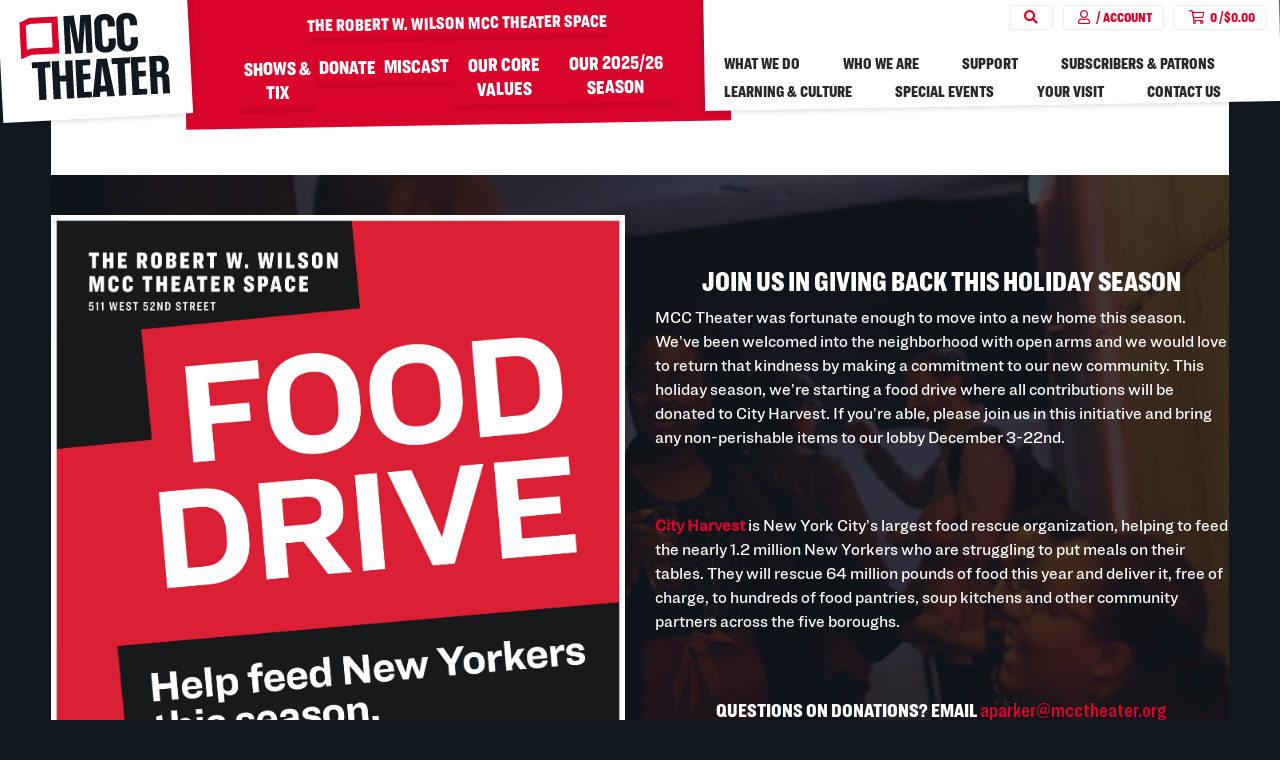

--- FILE ---
content_type: text/html; charset=UTF-8
request_url: https://mcctheater.org/seared-food-drive/
body_size: 39282
content:
<!DOCTYPE html>
<!--[if IE 7]>
<html class="ie ie7 no-js" lang="en-US">
<![endif]-->
<!--[if IE 8]>
<html class="ie ie8 no-js" lang="en-US">
<![endif]-->
<!--[if !(IE 7) | !(IE 8) ]><!-->
<html class="no-js" lang="en-US">
<!--<![endif]-->
<head>
    <meta charset="UTF-8">
    <meta http-equiv="x-ua-compatible" content="ie=edge">
    <meta name="viewport" content="width=device-width, initial-scale=1, shrink-to-fit=no">

    <title>SEARED Food Drive | MCC Theater</title>
<meta name='robots' content='max-image-preview:large' />
<link rel='dns-prefetch' href='//cdnjs.cloudflare.com' />
<link rel='dns-prefetch' href='//mcctheater.org' />
<link rel='dns-prefetch' href='//mcc-theater-assets.s3.amazonaws.com' />
<style id='classic-theme-styles-inline-css' type='text/css'>
/*! This file is auto-generated */
.wp-block-button__link{color:#fff;background-color:#32373c;border-radius:9999px;box-shadow:none;text-decoration:none;padding:calc(.667em + 2px) calc(1.333em + 2px);font-size:1.125em}.wp-block-file__button{background:#32373c;color:#fff;text-decoration:none}
/*# sourceURL=/wp-includes/css/classic-themes.min.css */
</style>
<link rel='stylesheet' id='full-calendar-css' href='//cdnjs.cloudflare.com/ajax/libs/fullcalendar/3.4.0/fullcalendar.min.css?ver=1.0.0' type='text/css' media='all' />
<link rel='stylesheet' id='full-calendar-print-css' href='//cdnjs.cloudflare.com/ajax/libs/fullcalendar/3.4.0/fullcalendar.print.css?ver=1.0.0' type='text/css' media='print' />
<link rel='stylesheet' id='callstrakt_css_file-css' href='https://mcctheater.org/plugins/callstrakt/assets/css/main.css?ver=1.0.0' type='text/css' media='all' />
<link rel='stylesheet' id='basetheme-css' href='https://mcctheater.org/themes/childtheme/assets/css/main.css?ver=1768239287' type='text/css' media='all' />
<link rel='stylesheet' id='remodal-css' href='https://mcctheater.org/themes/childtheme/assets/css/remodal.css?ver=1.0.0' type='text/css' media='all' />
<link rel='stylesheet' id='remodal-theme-css' href='https://mcctheater.org/themes/childtheme/assets/css/remodal-default-theme.css?ver=1.0.0' type='text/css' media='all' />
<script type="text/javascript" src="//cdnjs.cloudflare.com/ajax/libs/jquery/3.3.1/jquery.min.js?ver=3.3.1" id="jquery-js"></script>
<script type="text/javascript" src="https://mcctheater.org/themes/basetheme/assets/build/js/core.js?ver=1.1.0" id="basetheme-core-js"></script>
<link rel="canonical" href="https://mcctheater.org/seared-food-drive/" />

<style type="text/css" media="screen">

    .callstrakt-wrapper {
        background-color: white;
    }

    .callstrakt-wrapper .callstrakt-title {
        color: black;
    }

    .callstrakt-wrapper p {
        color: grey;
    }

    .callstrakt-wrapper p a {
        color: black;
    }

    .callstrakt-wrapper .callstrakt-button {
        background-color: black;
        color: white;
    }

    .callstrakt-wrapper .callstrakt-close {
        color: black;
    }

</style>
<meta name="twitter:card" content="summary" />
<meta name="twitter:title" content="SEARED Food Drive | MCC Theater" />
<meta property="og:url" content="https://mcctheater.org/seared-food-drive/" />
<meta property="og:site_name" content="MCC Theater" />
<meta property="og:title" content="SEARED Food Drive | MCC Theater" />
<link rel="icon" href="https://mcc-theater-assets.s3.amazonaws.com/uploads/2023/11/cropped-favicon-32x32.png" sizes="32x32" />
<link rel="icon" href="https://mcc-theater-assets.s3.amazonaws.com/uploads/2023/11/cropped-favicon-192x192.png" sizes="192x192" />
<link rel="apple-touch-icon" href="https://mcc-theater-assets.s3.amazonaws.com/uploads/2023/11/cropped-favicon-180x180.png" />
<meta name="msapplication-TileImage" content="https://mcc-theater-assets.s3.amazonaws.com/uploads/2023/11/cropped-favicon-270x270.png" />
		<style type="text/css" id="wp-custom-css">
			.c-btn--black2 {
  width: 100%;
	font-size: 14px;
	font-weight: normal;
}		</style>
		    
<!-- Google Tag Manager -->
<script>(function(w,d,s,l,i){w[l]=w[l]||[];w[l].push({'gtm.start':
new Date().getTime(),event:'gtm.js'});var f=d.getElementsByTagName(s)[0],
j=d.createElement(s),dl=l!='dataLayer'?'&l='+l:'';j.async=true;j.src=
'https://www.googletagmanager.com/gtm.js?id='+i+dl;f.parentNode.insertBefore(j,f);
})(window,document,'script','dataLayer','GTM-W26976');</script>
<!-- End Google Tag Manager -->

    <link rel="apple-touch-icon" sizes="180x180" href="https://mcctheater.org/favicon/apple-touch-icon.png">
<link rel="icon" type="image/png" sizes="32x32" href="https://mcctheater.org/favicon/favicon-32x32.png">
<link rel="icon" type="image/png" sizes="16x16" href="https://mcctheater.org/favicon/favicon-16x16.png">
<link rel="manifest" href="https://mcctheater.org/favicon/site.webmanifest">
<link rel="mask-icon" href="https://mcctheater.org/favicon/safari-pinned-tab.svg" color="#222222">
<link rel="shortcut icon" href="https://mcctheater.org/favicon/favicon.ico">
<meta name="msapplication-TileColor" content="#222222">
<meta name="msapplication-config" content="https://mcctheater.org/favicon/browserconfig.xml">
<meta name="theme-color" content="#ffffff">
    <script src="https://webcomponents.spektrix.com/stable/webcomponents-loader.js"></script>
    <script src="https://webcomponents.spektrix.com/stable/spektrix-component-loader.js" data-components="spektrix-donate,spektrix-login-status,spektrix-basket-summary,spektrix-memberships" async></script>

    
<script type="text/javascript">

var _lac = { "clientID" : 48 };

(function(){
	var lcJS = document.createElement("script");
	lcJS.type = "text/javascript"; lcJS.async = true;
	lcJS.src = "//www.leadacity.net/load/app/js/" + Math.random().toString().slice(2,11);
	document.getElementsByTagName("head")[0].appendChild(lcJS);
})();

</script>

</head>

<body class="tpl-header state--head-closed wp-singular page-template-default page page-id-7398 wp-theme-basetheme wp-child-theme-childtheme desktop seared-food-drive">

    
<!-- Google Tag Manager (noscript) -->
<noscript><iframe src="https://www.googletagmanager.com/ns.html?id=GTM-W26976"
height="0" width="0" style="display:none;visibility:hidden"></iframe></noscript>
<!-- End Google Tag Manager (noscript) -->



<main class="c-global-wrap">

    <section class="c-global-head" id="head">
        <div class="c-global-head__part c-global-head__part-logo">
            <div class="c-global-head__part-logo-content">
                <h2 class="c-global-head__title u-hidden-visually">MCC</h2>
                <a class="c-global-head__logo-wrap" href="https://mcctheater.org">
                    <img class="c-global-head__logo" src="https://mcctheater.org/themes/childtheme//assets/images/mcc-logo.svg" />
                </a>
                <a href="#main-content-skip" class="u-hidden-visually">Skip to main content</a>
            </div>
        </div>
        <div class="c-global-head__part-navigation">
            <div class="c-global-head__part c-global-head__part-nav-one">
                <div class="c-global-head__part-nav-one-content">
                    <a class="c-global-head__sponsor" href="https://mcctheater.org/the-robert-w-wilson-mcc-theater-space">THE ROBERT W. WILSON MCC THEATER SPACE</a>
                                            <div class="c-header-nav c-primary-nav">
                            <ul id="menu-featured-menu" class=""><li id="menu-item-9899" class="menu-item menu-item-type-post_type menu-item-object-page menu-item-9899"><a href="https://mcctheater.org/tix/">SHOWS &#038; TIX</a></li>
<li id="menu-item-55509" class="menu-item menu-item-type-post_type menu-item-object-page menu-item-55509"><a href="https://mcctheater.org/donate-to-support-mcc/">DONATE</a></li>
<li id="menu-item-56623" class="menu-item menu-item-type-post_type menu-item-object-page menu-item-56623"><a href="https://mcctheater.org/miscast/miscast26/">MISCAST</a></li>
<li id="menu-item-40739" class="menu-item menu-item-type-post_type menu-item-object-page menu-item-40739"><a href="https://mcctheater.org/our-core-values/">Our Core Values</a></li>
<li id="menu-item-55887" class="menu-item menu-item-type-post_type menu-item-object-page menu-item-55887"><a href="https://mcctheater.org/our-2025-26-season/">Our 2025/26 Season</a></li>
</ul>                        </div>
                                    </div>
            </div>
            <div class="c-global-head__part c-global-head__part-nav-two">
                <div class="c-global-head__part-nav-two-content">

                    <div class="c-header-nav c-account-nav">
                            <ul>
                                <li> 
                                    <div class="c-search-wrapper">
                                        <a class="c-search-button"><i class="fa fa-search"></i></a>
                                        <div class="c-search-bar">
                                            <form id="search-form" action="https://mcctheater.org" method="GET">
                                                <input  type="text" value="" name="s" placeholder="Search...">
                                            </form>
                                        </div>
                                    </div>
                                </li>
                            <li>
                                <spektrix-login-status client-name="mcc" custom-domain="tickets.mcctheater.org">   
                                    <a href="https://mcctheater.org/account"><i class="far fa-user"></i> <span data-logged-in-container><span data-logged-in-status-customer-first-name></span></span>/ Account</a>
                                </spektrix-login-status>
                            </li>
                            <li>
                                <a href="https://mcctheater.org/basket" class="spektrix-basket-count">
                                    <spektrix-basket-summary client-name="mcc" custom-domain="tickets.mcctheater.org">
                                        <i class="far fa-shopping-cart"></i> <span data-basket-item-count>0</span>
                                        /<span data-basket-summary-currency>$</span><span data-basket-summary-basket-total>0.00</span>
                                    </spektrix-basket-summary>
                                </a>
                            </li>
                        </ul>
                    </div>
                </div>

                                    <div class="c-header-nav c-secondary-nav">
                        <ul id="menu-header" class=""><li id="menu-item-206" class="menu-item menu-item-type-post_type menu-item-object-page menu-item-206"><a href="https://mcctheater.org/what-we-do/">What We Do</a></li>
<li id="menu-item-1217" class="menu-item menu-item-type-post_type menu-item-object-page menu-item-1217"><a href="https://mcctheater.org/who-we-are/">Who We Are</a></li>
<li id="menu-item-40741" class="menu-item menu-item-type-post_type menu-item-object-page menu-item-40741"><a href="https://mcctheater.org/support/">Support</a></li>
<li id="menu-item-17026" class="menu-item menu-item-type-post_type menu-item-object-page menu-item-17026"><a href="https://mcctheater.org/join-us/">Subscribers &#038; Patrons</a></li>
<li id="menu-item-210" class="menu-item menu-item-type-post_type menu-item-object-page menu-item-210"><a href="https://mcctheater.org/learning-and-culture/">LEARNING &#038; CULTURE</a></li>
<li id="menu-item-56838" class="menu-item menu-item-type-custom menu-item-object-custom menu-item-56838"><a href="https://mcctheater.org/the-bridges-of-madison-county-in-concert/">Special Events</a></li>
<li id="menu-item-18855" class="menu-item menu-item-type-post_type menu-item-object-page menu-item-18855"><a href="https://mcctheater.org/your-visit/">Your visit</a></li>
<li id="menu-item-55546" class="menu-item menu-item-type-post_type menu-item-object-page menu-item-55546"><a href="https://mcctheater.org/contact/">Contact Us</a></li>
</ul>                    </div>
                
            </div>
        </div>

        <div class="c-mobile-head-icons">
            <div class="c-search-wrapper">
                <a class="c-search-button"><i class="fa fa-search"></i></a>
                <div class="c-search-bar c-search-tablet">
                    <form id="search-form" action="https://mcctheater.org" method="GET">
                        <input id="search-form" type="text" value="" name="s" placeholder="Search...">
                    </form>
                </div>
            </div>
            <a href="https://mcctheater.org/account">
                <i class="far fa-user"></i> Account
            </a>
            <a href="https://mcctheater.org/basket" class="spektrix-basket-count">
                <i class="far fa-shopping-cart"></i><spektrix-basket-total custom-domain="tickets.mcctheater.org"></spektrix-basket-total>
            </a>
        </div>

        <a class="c-mobile-head__sponsor" href="https://mcctheater.org/the-robert-w-wilson-mcc-theater-space">THE ROBERT W. WILSON MCC THEATER SPACE</a>

                    <div class="c-mobile-nav">
                <ul id="menu-featured-menu-1" class=""><li class="menu-item menu-item-type-post_type menu-item-object-page menu-item-9899"><a href="https://mcctheater.org/tix/">SHOWS &#038; TIX</a></li>
<li class="menu-item menu-item-type-post_type menu-item-object-page menu-item-55509"><a href="https://mcctheater.org/donate-to-support-mcc/">DONATE</a></li>
<li class="menu-item menu-item-type-post_type menu-item-object-page menu-item-56623"><a href="https://mcctheater.org/miscast/miscast26/">MISCAST</a></li>
<li class="menu-item menu-item-type-post_type menu-item-object-page menu-item-40739"><a href="https://mcctheater.org/our-core-values/">Our Core Values</a></li>
<li class="menu-item menu-item-type-post_type menu-item-object-page menu-item-55887"><a href="https://mcctheater.org/our-2025-26-season/">Our 2025/26 Season</a></li>
</ul>                <ul id="menu-header-1" class=""><li class="menu-item menu-item-type-post_type menu-item-object-page menu-item-206"><a href="https://mcctheater.org/what-we-do/">What We Do</a></li>
<li class="menu-item menu-item-type-post_type menu-item-object-page menu-item-1217"><a href="https://mcctheater.org/who-we-are/">Who We Are</a></li>
<li class="menu-item menu-item-type-post_type menu-item-object-page menu-item-40741"><a href="https://mcctheater.org/support/">Support</a></li>
<li class="menu-item menu-item-type-post_type menu-item-object-page menu-item-17026"><a href="https://mcctheater.org/join-us/">Subscribers &#038; Patrons</a></li>
<li class="menu-item menu-item-type-post_type menu-item-object-page menu-item-210"><a href="https://mcctheater.org/learning-and-culture/">LEARNING &#038; CULTURE</a></li>
<li class="menu-item menu-item-type-custom menu-item-object-custom menu-item-56838"><a href="https://mcctheater.org/the-bridges-of-madison-county-in-concert/">Special Events</a></li>
<li class="menu-item menu-item-type-post_type menu-item-object-page menu-item-18855"><a href="https://mcctheater.org/your-visit/">Your visit</a></li>
<li class="menu-item menu-item-type-post_type menu-item-object-page menu-item-55546"><a href="https://mcctheater.org/contact/">Contact Us</a></li>
</ul>            </div>
        
        <div class="c-hamburger js-mobile-nav-toggle"><span></span><span></span><span></span><span></span></div>

    </section>
    <div id="main-content-skip"></div>

    <section class="c-page">
            <section class="c-masthead c-masthead--type-no-img">
        <div class="c-masthead__content">
            <div class="o-max o-max--1200">
                <h1 class="c-masthead__title"></h1>
                <div class="c-masthead__strapline o-max o-max--800"></div>
            </div>
        </div>
    </section>
                <section class="c-page__body">
                <section class="c-container c-container--has-bg-color u-black-bg c-container--has-bg-image c-container--flush "
    >
    <div class="c-container__bg" style="background-image: url('https://mcc-theater-assets.s3.amazonaws.com/uploads/2019/04/20190426_MCCTheater_BLKS_DanceParty_085-1280x796.jpg');"></div>
    <div class="c-col-header">
                    </div>

    <section class="c-container__blocks">

        <div class="o-layout o-layout--center">
                            <div class="o-layout__item u-1/2@desktop col-img--no-crop">
    <div class="c-col c-col-image  col-img--no-crop">
                <figure class="c-col-image__fig">
                    <img
                src="https://mcc-theater-assets.s3.amazonaws.com/uploads/2019/11/191122_MCC_FoodDrive-28x41v03-1-min.jpg"
                srcset="https://mcc-theater-assets.s3.amazonaws.com/uploads/2019/11/191122_MCC_FoodDrive-28x41v03-1-min.jpg 5750w, https://mcc-theater-assets.s3.amazonaws.com/uploads/2019/11/191122_MCC_FoodDrive-28x41v03-1-min-207x300.jpg 207w, https://mcc-theater-assets.s3.amazonaws.com/uploads/2019/11/191122_MCC_FoodDrive-28x41v03-1-min-768x1115.jpg 768w, https://mcc-theater-assets.s3.amazonaws.com/uploads/2019/11/191122_MCC_FoodDrive-28x41v03-1-min-705x1024.jpg 705w, https://mcc-theater-assets.s3.amazonaws.com/uploads/2019/11/191122_MCC_FoodDrive-28x41v03-1-min-964x1400.jpg 964w"
                class="lazyload" 
                data-sizes="auto"
                alt="191122_MCC_FoodDrive-28x41v03-1-min"
                title="191122_MCC_FoodDrive-28x41v03-1-min"
            />
        
                </figure>
    </div>
</div>
                            <div class="o-layout__item u-1/2@desktop">
    <div class="c-col c-col-text-area u-transparent-bg">
    	
        
                    <div class="c-col-content"><p>&nbsp;</p>
<h3 style="text-align: center;">JOIN US IN GIVING BACK THIS HOLIDAY SEASON</h3>
<p>MCC Theater was fortunate enough to move into a new home this season. We&#8217;ve been welcomed into the neighborhood with open arms and we would love to return that kindness by making a commitment to our new community. This holiday season, we&#8217;re starting a food drive where all contributions will be donated to City Harvest. If you&#8217;re able, please join us in this initiative and bring any non-perishable items to our lobby December 3-22nd.</p>
<p>&nbsp;</p>
<p><a href="https://www.cityharvest.org/">City Harvest</a> is New York City’s largest food rescue organization, helping to feed the nearly 1.2 million New Yorkers who are struggling to put meals on their tables. They will rescue 64 million pounds of food this year and deliver it, free of charge, to hundreds of food pantries, soup kitchens and other community partners across the five boroughs.</p>
<p>&nbsp;</p>
<h4 style="text-align: center;">QUESTIONS ON DONATIONS? EMAIL <a href="mailto:aparker@mcctheater.org">aparker@mcctheater.org</a></h4>
<p>&nbsp;</p>
<p style="text-align: center;"><img loading="lazy" decoding="async" class="aligncenter size-medium wp-image-7405" src="https://mcctheater.org/uploads/2019/11/logo_standard-300x174.png" alt="" width="300" height="174" srcset="https://mcc-theater-assets.s3.amazonaws.com/uploads/2019/11/logo_standard-300x174.png 300w, https://mcc-theater-assets.s3.amazonaws.com/uploads/2019/11/logo_standard-16x10.png 16w, https://mcc-theater-assets.s3.amazonaws.com/uploads/2019/11/logo_standard.png 480w" sizes="(max-width: 300px) 100vw, 300px" /></p>
<p>&nbsp;</p>
</div>
            </div>
</div>                    </div>

    </section>

</section>
        </section>
    </section>

    

<section class="c-footer-map">
    <div class="c-footer-map__img">
        <div class="c-footer-map__info">
            <h2 class="c-footer-map__title">Now at home <span>in Hell's Kitchen</span></h2>
            <a class="c-btn c-btn--red c-btn--small" href="https://mcctheater.org/your-visit">See what's nearby</a>
            </div>
        <img src="https://mcctheater.org/themes/childtheme/assets/images/footer-map.jpg"/>
    </div>
    <div class="c-footer-map__address">
        <address>
            The Robert W. Wilson<br/>
            MCC Theater Space<br/>
            511 W 52nd ST<br/>
            New York, NY 10019
        </address>
        <a class="c-link c-smallprint" href="https://goo.gl/maps/jTwashUUx2Q2">View on Google Maps</a>
    </div>
</section>

<section class="c-site-footer u-black-bg">

    <section class="o-max o-max--1400">
                <div class="c-donate-row">
            <div class="o-layout">
                <div class="o-layout__item u-1/4@desktop">
                    <div class="c-col c-col-txt-area">
                        <a class= "c-site-footer__logo-wrap" href='https://mcctheater.org/who-we-are'>
                        <img class="c-site-footer__logo" alt="MCC Theater - Let's Talk" src="https://mcctheater.org/themes/childtheme/assets/images/mcc_lets-talk.svg"/>
                        </a>
                        <p class="u-h3"></p>
                    </div>
                </div>
                <div class="o-layout__item u-3/4@desktop">
                    <section class="c-donate-box u-red-bg u-txt-center">
                        <h4>Contribute now</h4>
                        <div class="c-donate-form">
                        <spektrix-donate custom-domain="tickets.mcctheater.org" client-name="mcc" fund-id="1601APDLPHDNDHQKCQVBHMDTSQVKMKLPQ" forward-to="https://mcctheater.org/basket">
                            <div class="c-donate-controls">
                                <button class="c-donate-amount-btn" data-donate-amount="20">$20</button>
                                <button class="c-donate-amount-btn" data-donate-amount="50">$50</button>
                                <button class="c-donate-amount-btn" data-donate-amount="100">$100</button>
                                <button class="c-donate-amount-btn" data-donate-amount="250">$250</button>
                                <button class="c-donate-amount-btn" data-donate-amount="500">$500</button>
                                <span class="input-wrap"><input class="c-donate-amount-input" type="text" placeholder="Enter Amount" data-custom-donation-input></input></span>
                            <button class="c-donate-submit" data-submit-donation>Donate</button>
                            </div>
                            <div class="c-donate-notice" data-fail-container style="display: none;"><i class="far fa-warning"></i> Something went wrong trying to process your donation, please contact the box office.</div>
                        </spektrix-donate>
                        </div>
                        <p class="c-smallprint"><a href="https://mcctheater.org/support" class="c-donate-link">Learn more about the other ways to support MCC</a></p>
                    </section>
                    <div class= "c-footer__info" >                     </div>
                </div>
            </div>
        </div>
            </section>

    <div class="o-layout">
        <div class="o-layout__item u-1/2@desktop">
            <div class="c-site-footer__lhs">

                                    <ul id="menu-featured-menu-2" class="c-footer-nav c-footer-nav--one"><li class="menu-item menu-item-type-post_type menu-item-object-page menu-item-9899"><a href="https://mcctheater.org/tix/">SHOWS &#038; TIX</a></li>
<li class="menu-item menu-item-type-post_type menu-item-object-page menu-item-55509"><a href="https://mcctheater.org/donate-to-support-mcc/">DONATE</a></li>
<li class="menu-item menu-item-type-post_type menu-item-object-page menu-item-56623"><a href="https://mcctheater.org/miscast/miscast26/">MISCAST</a></li>
<li class="menu-item menu-item-type-post_type menu-item-object-page menu-item-40739"><a href="https://mcctheater.org/our-core-values/">Our Core Values</a></li>
<li class="menu-item menu-item-type-post_type menu-item-object-page menu-item-55887"><a href="https://mcctheater.org/our-2025-26-season/">Our 2025/26 Season</a></li>
</ul>                
                                    <ul id="menu-footer-menu-1" class="c-footer-nav c-footer-nav--two"><li id="menu-item-213" class="menu-item menu-item-type-post_type menu-item-object-page menu-item-213"><a href="https://mcctheater.org/what-we-do/">What We Do</a></li>
<li id="menu-item-2862" class="menu-item menu-item-type-post_type menu-item-object-page menu-item-2862"><a href="https://mcctheater.org/who-we-are/">Who We Are</a></li>
<li id="menu-item-40740" class="menu-item menu-item-type-post_type menu-item-object-page menu-item-40740"><a href="https://mcctheater.org/support/">Support</a></li>
<li id="menu-item-214" class="menu-item menu-item-type-post_type menu-item-object-page menu-item-214"><a href="https://mcctheater.org/?page_id=198">Subscribers &#038; Patrons</a></li>
<li id="menu-item-217" class="menu-item menu-item-type-post_type menu-item-object-page menu-item-217"><a href="https://mcctheater.org/learning-and-culture/">LEARNING &#038; CULTURE</a></li>
</ul>                
                                    <ul id="menu-footer-menu-2" class="c-footer-nav c-footer-nav--three"><li id="menu-item-36361" class="menu-item menu-item-type-post_type menu-item-object-page menu-item-36361"><a href="https://mcctheater.org/rent-our-space/">Rent Our Space</a></li>
<li id="menu-item-230" class="menu-item menu-item-type-post_type menu-item-object-page menu-item-230"><a href="https://mcctheater.org/work-with-us/">Work with us</a></li>
<li id="menu-item-39657" class="menu-item menu-item-type-post_type menu-item-object-page menu-item-39657"><a href="https://mcctheater.org/your-visit/accessibility/">Accessibility</a></li>
<li id="menu-item-232" class="menu-item menu-item-type-post_type menu-item-object-page menu-item-232"><a href="https://mcctheater.org/contact/">Contact</a></li>
<li id="menu-item-234" class="menu-item menu-item-type-post_type menu-item-object-page menu-item-privacy-policy menu-item-234"><a rel="privacy-policy" href="https://mcctheater.org/privacy-policy/">Privacy Policy</a></li>
<li id="menu-item-3577" class="menu-item menu-item-type-post_type menu-item-object-page menu-item-3577"><a href="https://mcctheater.org/press/">Press</a></li>
<li id="menu-item-4578" class="menu-item menu-item-type-post_type menu-item-object-page menu-item-4578"><a href="https://mcctheater.org/sign-up/">Get Updates</a></li>
</ul>                                <a class="c-substrakt-link" href="https://substrakt.com">Site by substrakt</a>
            </div>
        </div>
        <div class="o-layout__item u-1/2@desktop">
            <div class="c-site-footer__rhs">
                <h4><a href="https://mcctheater.org/the-robert-w-wilson-mcc-theater-space">THE ROBERT W. WILSON MCC THEATER SPACE</a></h4>
                                    <p class="c-social-links">Follow us
                                                    <a href="https://www.facebook.com/mccnyc"><i class="fab fa-facebook"></i></a>
                                                    <a href="https://www.youtube.com/user/mcctheater"><i class="fab fa-youtube"></i></a>
                                                    <a href="https://www.instagram.com/mcctheater/"><i class="fab fa-instagram"></i></a>
                                            </p>
                                <p>&copy; MCC Theater. All rights reserved.</p>
            </div>
        </div>
    </div>

    
</section>
</main>

<script async defer src="https://maps.googleapis.com/maps/api/js?key=AIzaSyBh86NeWxHYwLL6yksfbkWaokkkjWiJmQM"
  type="text/javascript"></script>
<script data-ad-client="ca-pub-8095695725560211" async src="https://pagead2.googlesyndication.com/pagead/js/adsbygoogle.js"></script>

<script type="speculationrules">
{"prefetch":[{"source":"document","where":{"and":[{"href_matches":"/*"},{"not":{"href_matches":["/admin/wp-*.php","/admin/wp-admin/*","/uploads/*","/*","/plugins/*","/themes/childtheme/*","/themes/basetheme/*","/*\\?(.+)"]}},{"not":{"selector_matches":"a[rel~=\"nofollow\"]"}},{"not":{"selector_matches":".no-prefetch, .no-prefetch a"}}]},"eagerness":"conservative"}]}
</script>
<style id='global-styles-inline-css' type='text/css'>
:root{--wp--preset--aspect-ratio--square: 1;--wp--preset--aspect-ratio--4-3: 4/3;--wp--preset--aspect-ratio--3-4: 3/4;--wp--preset--aspect-ratio--3-2: 3/2;--wp--preset--aspect-ratio--2-3: 2/3;--wp--preset--aspect-ratio--16-9: 16/9;--wp--preset--aspect-ratio--9-16: 9/16;--wp--preset--color--black: #000000;--wp--preset--color--cyan-bluish-gray: #abb8c3;--wp--preset--color--white: #ffffff;--wp--preset--color--pale-pink: #f78da7;--wp--preset--color--vivid-red: #cf2e2e;--wp--preset--color--luminous-vivid-orange: #ff6900;--wp--preset--color--luminous-vivid-amber: #fcb900;--wp--preset--color--light-green-cyan: #7bdcb5;--wp--preset--color--vivid-green-cyan: #00d084;--wp--preset--color--pale-cyan-blue: #8ed1fc;--wp--preset--color--vivid-cyan-blue: #0693e3;--wp--preset--color--vivid-purple: #9b51e0;--wp--preset--gradient--vivid-cyan-blue-to-vivid-purple: linear-gradient(135deg,rgb(6,147,227) 0%,rgb(155,81,224) 100%);--wp--preset--gradient--light-green-cyan-to-vivid-green-cyan: linear-gradient(135deg,rgb(122,220,180) 0%,rgb(0,208,130) 100%);--wp--preset--gradient--luminous-vivid-amber-to-luminous-vivid-orange: linear-gradient(135deg,rgb(252,185,0) 0%,rgb(255,105,0) 100%);--wp--preset--gradient--luminous-vivid-orange-to-vivid-red: linear-gradient(135deg,rgb(255,105,0) 0%,rgb(207,46,46) 100%);--wp--preset--gradient--very-light-gray-to-cyan-bluish-gray: linear-gradient(135deg,rgb(238,238,238) 0%,rgb(169,184,195) 100%);--wp--preset--gradient--cool-to-warm-spectrum: linear-gradient(135deg,rgb(74,234,220) 0%,rgb(151,120,209) 20%,rgb(207,42,186) 40%,rgb(238,44,130) 60%,rgb(251,105,98) 80%,rgb(254,248,76) 100%);--wp--preset--gradient--blush-light-purple: linear-gradient(135deg,rgb(255,206,236) 0%,rgb(152,150,240) 100%);--wp--preset--gradient--blush-bordeaux: linear-gradient(135deg,rgb(254,205,165) 0%,rgb(254,45,45) 50%,rgb(107,0,62) 100%);--wp--preset--gradient--luminous-dusk: linear-gradient(135deg,rgb(255,203,112) 0%,rgb(199,81,192) 50%,rgb(65,88,208) 100%);--wp--preset--gradient--pale-ocean: linear-gradient(135deg,rgb(255,245,203) 0%,rgb(182,227,212) 50%,rgb(51,167,181) 100%);--wp--preset--gradient--electric-grass: linear-gradient(135deg,rgb(202,248,128) 0%,rgb(113,206,126) 100%);--wp--preset--gradient--midnight: linear-gradient(135deg,rgb(2,3,129) 0%,rgb(40,116,252) 100%);--wp--preset--font-size--small: 13px;--wp--preset--font-size--medium: 20px;--wp--preset--font-size--large: 36px;--wp--preset--font-size--x-large: 42px;--wp--preset--spacing--20: 0.44rem;--wp--preset--spacing--30: 0.67rem;--wp--preset--spacing--40: 1rem;--wp--preset--spacing--50: 1.5rem;--wp--preset--spacing--60: 2.25rem;--wp--preset--spacing--70: 3.38rem;--wp--preset--spacing--80: 5.06rem;--wp--preset--shadow--natural: 6px 6px 9px rgba(0, 0, 0, 0.2);--wp--preset--shadow--deep: 12px 12px 50px rgba(0, 0, 0, 0.4);--wp--preset--shadow--sharp: 6px 6px 0px rgba(0, 0, 0, 0.2);--wp--preset--shadow--outlined: 6px 6px 0px -3px rgb(255, 255, 255), 6px 6px rgb(0, 0, 0);--wp--preset--shadow--crisp: 6px 6px 0px rgb(0, 0, 0);}:where(.is-layout-flex){gap: 0.5em;}:where(.is-layout-grid){gap: 0.5em;}body .is-layout-flex{display: flex;}.is-layout-flex{flex-wrap: wrap;align-items: center;}.is-layout-flex > :is(*, div){margin: 0;}body .is-layout-grid{display: grid;}.is-layout-grid > :is(*, div){margin: 0;}:where(.wp-block-columns.is-layout-flex){gap: 2em;}:where(.wp-block-columns.is-layout-grid){gap: 2em;}:where(.wp-block-post-template.is-layout-flex){gap: 1.25em;}:where(.wp-block-post-template.is-layout-grid){gap: 1.25em;}.has-black-color{color: var(--wp--preset--color--black) !important;}.has-cyan-bluish-gray-color{color: var(--wp--preset--color--cyan-bluish-gray) !important;}.has-white-color{color: var(--wp--preset--color--white) !important;}.has-pale-pink-color{color: var(--wp--preset--color--pale-pink) !important;}.has-vivid-red-color{color: var(--wp--preset--color--vivid-red) !important;}.has-luminous-vivid-orange-color{color: var(--wp--preset--color--luminous-vivid-orange) !important;}.has-luminous-vivid-amber-color{color: var(--wp--preset--color--luminous-vivid-amber) !important;}.has-light-green-cyan-color{color: var(--wp--preset--color--light-green-cyan) !important;}.has-vivid-green-cyan-color{color: var(--wp--preset--color--vivid-green-cyan) !important;}.has-pale-cyan-blue-color{color: var(--wp--preset--color--pale-cyan-blue) !important;}.has-vivid-cyan-blue-color{color: var(--wp--preset--color--vivid-cyan-blue) !important;}.has-vivid-purple-color{color: var(--wp--preset--color--vivid-purple) !important;}.has-black-background-color{background-color: var(--wp--preset--color--black) !important;}.has-cyan-bluish-gray-background-color{background-color: var(--wp--preset--color--cyan-bluish-gray) !important;}.has-white-background-color{background-color: var(--wp--preset--color--white) !important;}.has-pale-pink-background-color{background-color: var(--wp--preset--color--pale-pink) !important;}.has-vivid-red-background-color{background-color: var(--wp--preset--color--vivid-red) !important;}.has-luminous-vivid-orange-background-color{background-color: var(--wp--preset--color--luminous-vivid-orange) !important;}.has-luminous-vivid-amber-background-color{background-color: var(--wp--preset--color--luminous-vivid-amber) !important;}.has-light-green-cyan-background-color{background-color: var(--wp--preset--color--light-green-cyan) !important;}.has-vivid-green-cyan-background-color{background-color: var(--wp--preset--color--vivid-green-cyan) !important;}.has-pale-cyan-blue-background-color{background-color: var(--wp--preset--color--pale-cyan-blue) !important;}.has-vivid-cyan-blue-background-color{background-color: var(--wp--preset--color--vivid-cyan-blue) !important;}.has-vivid-purple-background-color{background-color: var(--wp--preset--color--vivid-purple) !important;}.has-black-border-color{border-color: var(--wp--preset--color--black) !important;}.has-cyan-bluish-gray-border-color{border-color: var(--wp--preset--color--cyan-bluish-gray) !important;}.has-white-border-color{border-color: var(--wp--preset--color--white) !important;}.has-pale-pink-border-color{border-color: var(--wp--preset--color--pale-pink) !important;}.has-vivid-red-border-color{border-color: var(--wp--preset--color--vivid-red) !important;}.has-luminous-vivid-orange-border-color{border-color: var(--wp--preset--color--luminous-vivid-orange) !important;}.has-luminous-vivid-amber-border-color{border-color: var(--wp--preset--color--luminous-vivid-amber) !important;}.has-light-green-cyan-border-color{border-color: var(--wp--preset--color--light-green-cyan) !important;}.has-vivid-green-cyan-border-color{border-color: var(--wp--preset--color--vivid-green-cyan) !important;}.has-pale-cyan-blue-border-color{border-color: var(--wp--preset--color--pale-cyan-blue) !important;}.has-vivid-cyan-blue-border-color{border-color: var(--wp--preset--color--vivid-cyan-blue) !important;}.has-vivid-purple-border-color{border-color: var(--wp--preset--color--vivid-purple) !important;}.has-vivid-cyan-blue-to-vivid-purple-gradient-background{background: var(--wp--preset--gradient--vivid-cyan-blue-to-vivid-purple) !important;}.has-light-green-cyan-to-vivid-green-cyan-gradient-background{background: var(--wp--preset--gradient--light-green-cyan-to-vivid-green-cyan) !important;}.has-luminous-vivid-amber-to-luminous-vivid-orange-gradient-background{background: var(--wp--preset--gradient--luminous-vivid-amber-to-luminous-vivid-orange) !important;}.has-luminous-vivid-orange-to-vivid-red-gradient-background{background: var(--wp--preset--gradient--luminous-vivid-orange-to-vivid-red) !important;}.has-very-light-gray-to-cyan-bluish-gray-gradient-background{background: var(--wp--preset--gradient--very-light-gray-to-cyan-bluish-gray) !important;}.has-cool-to-warm-spectrum-gradient-background{background: var(--wp--preset--gradient--cool-to-warm-spectrum) !important;}.has-blush-light-purple-gradient-background{background: var(--wp--preset--gradient--blush-light-purple) !important;}.has-blush-bordeaux-gradient-background{background: var(--wp--preset--gradient--blush-bordeaux) !important;}.has-luminous-dusk-gradient-background{background: var(--wp--preset--gradient--luminous-dusk) !important;}.has-pale-ocean-gradient-background{background: var(--wp--preset--gradient--pale-ocean) !important;}.has-electric-grass-gradient-background{background: var(--wp--preset--gradient--electric-grass) !important;}.has-midnight-gradient-background{background: var(--wp--preset--gradient--midnight) !important;}.has-small-font-size{font-size: var(--wp--preset--font-size--small) !important;}.has-medium-font-size{font-size: var(--wp--preset--font-size--medium) !important;}.has-large-font-size{font-size: var(--wp--preset--font-size--large) !important;}.has-x-large-font-size{font-size: var(--wp--preset--font-size--x-large) !important;}
/*# sourceURL=global-styles-inline-css */
</style>
<script type="text/javascript" src="https://mcctheater.org/admin/wp-includes/js/dist/vendor/moment.min.js?ver=2.30.1" id="moment-js"></script>
<script type="text/javascript" id="moment-js-after">
/* <![CDATA[ */
moment.updateLocale( 'en_US', {"months":["January","February","March","April","May","June","July","August","September","October","November","December"],"monthsShort":["Jan","Feb","Mar","Apr","May","Jun","Jul","Aug","Sep","Oct","Nov","Dec"],"weekdays":["Sunday","Monday","Tuesday","Wednesday","Thursday","Friday","Saturday"],"weekdaysShort":["Sun","Mon","Tue","Wed","Thu","Fri","Sat"],"week":{"dow":1},"longDateFormat":{"LT":"g:i a","LTS":null,"L":null,"LL":"F j, Y","LLL":"F j, Y g:i a","LLLL":null}} );
//# sourceURL=moment-js-after
/* ]]> */
</script>
<script type="text/javascript" id="full-calendar-js-extra">
/* <![CDATA[ */
var attendable = {"instances":[],"datepicker":{"changeMonth":true,"changeYear":true,"dateFormat":"yy/mm/dd","selectOtherMonths":true,"showButtonPanel":true,"showOtherMonths":true,"minDate":"2026/02/17","maxDate":"2027/09/15"},"calendar":{"header":{"left":"prev","center":"title","right":"next"},"timeFormat":"h:mm","weekMode":"variable","editable":false},"whatsOnURL":"https://mcctheater.org/tix/","currentDate":"2026/01/01"};
//# sourceURL=full-calendar-js-extra
/* ]]> */
</script>
<script type="text/javascript" src="//cdnjs.cloudflare.com/ajax/libs/fullcalendar/3.4.0/fullcalendar.min.js?ver=1.0.0" id="full-calendar-js"></script>
<script type="text/javascript" src="https://mcctheater.org/plugins/attendable/app/calendar.js?ver=1.0.0" id="attendable-calendar-js"></script>
<script type="text/javascript" src="https://mcctheater.org/plugins/callstrakt/assets/js/main.js?ver=1.0.0" id="callstrakt_js_file-js"></script>
<script type="text/javascript" id="basetheme-js-extra">
/* <![CDATA[ */
var spektrix = {"url":"https://tickets.mcctheater.org/mcc/"};
//# sourceURL=basetheme-js-extra
/* ]]> */
</script>
<script type="text/javascript" src="https://mcctheater.org/themes/childtheme/assets/js/all.js?ver=1768239287" id="basetheme-js"></script>
<script type="text/javascript" src="https://mcctheater.org/themes/childtheme/construkt/membership-block/membership.js?ver=1768239287" id="membership-block-js-js"></script>


</body>
</html>
<!--
Performance optimized by Redis Object Cache. Learn more: https://wprediscache.com

Retrieved 3012 objects (623 KB) from Redis using Predis (v3.3.0).
-->


--- FILE ---
content_type: text/html; charset=utf-8
request_url: https://www.google.com/recaptcha/api2/aframe
body_size: 136
content:
<!DOCTYPE HTML><html><head><meta http-equiv="content-type" content="text/html; charset=UTF-8"></head><body><script nonce="JqIl1RljlZvBCd_niIhi2Q">/** Anti-fraud and anti-abuse applications only. See google.com/recaptcha */ try{var clients={'sodar':'https://pagead2.googlesyndication.com/pagead/sodar?'};window.addEventListener("message",function(a){try{if(a.source===window.parent){var b=JSON.parse(a.data);var c=clients[b['id']];if(c){var d=document.createElement('img');d.src=c+b['params']+'&rc='+(localStorage.getItem("rc::a")?sessionStorage.getItem("rc::b"):"");window.document.body.appendChild(d);sessionStorage.setItem("rc::e",parseInt(sessionStorage.getItem("rc::e")||0)+1);localStorage.setItem("rc::h",'1769206543479');}}}catch(b){}});window.parent.postMessage("_grecaptcha_ready", "*");}catch(b){}</script></body></html>

--- FILE ---
content_type: text/css
request_url: https://mcctheater.org/themes/childtheme/assets/css/main.css?ver=1768239287
body_size: 214860
content:
@font-face{font-family:'Ringside Medium';src:url("../fonts/Ringside-Medium.eot");src:url("../fonts/Ringside-Medium.eot?#iefix") format("embedded-opentype"),url("../fonts/Ringside-Medium.woff2") format("woff2"),url("../fonts/Ringside-Medium.woff") format("woff"),url("../fonts/Ringside-Medium.svg#Ringside-Medium") format("svg");font-weight:500;font-style:normal;font-stretch:normal}@font-face{font-family:'Ringside Bold';src:url("../fonts/Ringside-Bold.eot");src:url("../fonts/Ringside-Bold.eot?#iefix") format("embedded-opentype"),url("../fonts/Ringside-Bold.woff2") format("woff2"),url("../fonts/Ringside-Bold.woff") format("woff"),url("../fonts/Ringside-Bold.svg#Ringside-Bold") format("svg");font-weight:700;font-style:normal;font-stretch:normal}@font-face{font-family:'Ringside Ultra';src:url("../fonts/Ringside-Ultra.eot");src:url("../fonts/Ringside-Ultra.eot?#iefix") format("embedded-opentype"),url("../fonts/Ringside-Ultra.woff2") format("woff2"),url("../fonts/Ringside-Ultra.woff") format("woff"),url("../fonts/Ringside-Ultra.svg#Ringside-Ultra") format("svg");font-weight:900;font-style:normal;font-stretch:normal}@font-face{font-family:'Ringside Compressed';src:url("../fonts/RingsideCompressed-Semibold.eot");src:url("../fonts/RingsideCompressed-Semibold.eot?#iefix") format("embedded-opentype"),url("../fonts/RingsideCompressed-Semibold.woff") format("woff"),url("../fonts/RingsideCompressed-Semibold.svg#RingsideCompressed-Ultra") format("svg");font-weight:700;font-style:normal;font-stretch:normal}@font-face{font-family:'Ringside Compressed';src:url("../fonts/RingsideCompressed-Ultra.eot");src:url("../fonts/RingsideCompressed-Ultra.eot?#iefix") format("embedded-opentype"),url("../fonts/RingsideCompressed-Ultra.woff2") format("woff2"),url("../fonts/RingsideCompressed-Ultra.woff") format("woff"),url("../fonts/RingsideCompressed-Ultra.svg#RingsideCompressed-Ultra") format("svg");font-weight:900;font-style:normal;font-stretch:normal}@-webkit-keyframes zoomIn{0%{opacity:0;transform:scale(0.6, 0.6)}100%{opacity:1;transform:scale(1, 1)}}@-moz-keyframes zoomIn{0%{opacity:0;transform:scale(0.6, 0.6)}100%{opacity:1;transform:scale(1, 1)}}@-ms-keyframes zoomIn{0%{opacity:0;transform:scale(0.6, 0.6)}100%{opacity:1;transform:scale(1, 1)}}@-o-keyframes zoomIn{0%{opacity:0;transform:scale(0.6, 0.6)}100%{opacity:1;transform:scale(1, 1)}}@keyframes zoomIn{0%{opacity:0;transform:scale(0.6, 0.6)}100%{opacity:1;transform:scale(1, 1)}}@-webkit-keyframes fadeIn{0%{opacity:0}100%{opacity:1}}@-moz-keyframes fadeIn{0%{opacity:0}100%{opacity:1}}@-ms-keyframes fadeIn{0%{opacity:0}100%{opacity:1}}@-o-keyframes fadeIn{0%{opacity:0}100%{opacity:1}}@keyframes fadeIn{0%{opacity:0}100%{opacity:1}}@-webkit-keyframes fadeInDown{0%{opacity:0;-webkit-transform:translateY(-20px)}100%{opacity:1;-webkit-transform:translateY(0)}}@-moz-keyframes fadeInDown{0%{opacity:0;-moz-transform:translateY(-20px)}100%{opacity:1;-moz-transform:translateY(0)}}@-ms-keyframes fadeInDown{0%{opacity:0;-ms-transform:translateY(-20px)}100%{opacity:1;-ms-transform:translateY(0)}}@-o-keyframes fadeInDown{0%{opacity:0;-ms-transform:translateY(-20px)}100%{opacity:1;-ms-transform:translateY(0)}}@keyframes fadeInDown{0%{opacity:0;transform:translateY(-20px)}100%{opacity:1;transform:translateY(0)}}@-webkit-keyframes fadeInDownBig{0%{opacity:0;-webkit-transform:translateY(-2000px)}100%{opacity:1;-webkit-transform:translateY(0)}}@-moz-keyframes fadeInDownBig{0%{opacity:0;-moz-transform:translateY(-2000px)}100%{opacity:1;-moz-transform:translateY(0)}}@-ms-keyframes fadeInDownBig{0%{opacity:0;-ms-transform:translateY(-2000px)}100%{opacity:1;-ms-transform:translateY(0)}}@-o-keyframes fadeInDownBig{0%{opacity:0;-o-transform:translateY(-2000px)}100%{opacity:1;-o-transform:translateY(0)}}@keyframes fadeInDownBig{0%{opacity:0;transform:translateY(-2000px)}100%{opacity:1;transform:translateY(0)}}@-webkit-keyframes fadeInLeft{0%{opacity:0;-webkit-transform:translateX(-20px)}100%{opacity:1;-webkit-transform:translateX(0)}}@-moz-keyframes fadeInLeft{0%{opacity:0;-moz-transform:translateX(-20px)}100%{opacity:1;-moz-transform:translateX(0)}}@-ms-keyframes fadeInLeft{0%{opacity:0;-ms-transform:translateX(-20px)}100%{opacity:1;-ms-transform:translateX(0)}}@-o-keyframes fadeInLeft{0%{opacity:0;-o-transform:translateX(-20px)}100%{opacity:1;-o-transform:translateX(0)}}@keyframes fadeInLeft{0%{opacity:0;transform:translateX(-20px)}100%{opacity:1;transform:translateX(0)}}@-webkit-keyframes fadeInLeftBig{0%{opacity:0;-webkit-transform:translateX(-2000px)}100%{opacity:1;-webkit-transform:translateX(0)}}@-moz-keyframes fadeInLeftBig{0%{opacity:0;-moz-transform:translateX(-2000px)}100%{opacity:1;-moz-transform:translateX(0)}}@-ms-keyframes fadeInLeftBig{0%{opacity:0;-ms-transform:translateX(-2000px)}100%{opacity:1;-ms-transform:translateX(0)}}@-o-keyframes fadeInLeftBig{0%{opacity:0;-o-transform:translateX(-2000px)}100%{opacity:1;-o-transform:translateX(0)}}@keyframes fadeInLeftBig{0%{opacity:0;transform:translateX(-2000px)}100%{opacity:1;transform:translateX(0)}}@-webkit-keyframes fadeInRight{0%{opacity:0;-webkit-transform:translateX(20px)}100%{opacity:1;-webkit-transform:translateX(0)}}@-moz-keyframes fadeInRight{0%{opacity:0;-moz-transform:translateX(20px)}100%{opacity:1;-moz-transform:translateX(0)}}@-ms-keyframes fadeInRight{0%{opacity:0;-ms-transform:translateX(20px)}100%{opacity:1;-ms-transform:translateX(0)}}@-o-keyframes fadeInRight{0%{opacity:0;-o-transform:translateX(20px)}100%{opacity:1;-o-transform:translateX(0)}}@keyframes fadeInRight{0%{opacity:0;transform:translateX(20px)}100%{opacity:1;transform:translateX(0)}}@-webkit-keyframes fadeInRightBig{0%{opacity:0;-webkit-transform:translateX(2000px)}100%{opacity:1;-webkit-transform:translateX(0)}}@-moz-keyframes fadeInRightBig{0%{opacity:0;-moz-transform:translateX(2000px)}100%{opacity:1;-moz-transform:translateX(0)}}@-ms-keyframes fadeInRightBig{0%{opacity:0;-ms-transform:translateX(2000px)}100%{opacity:1;-ms-transform:translateX(0)}}@-o-keyframes fadeInRightBig{0%{opacity:0;-o-transform:translateX(2000px)}100%{opacity:1;-o-transform:translateX(0)}}@keyframes fadeInRightBig{0%{opacity:0;transform:translateX(2000px)}100%{opacity:1;transform:translateX(0)}}@-webkit-keyframes fadeInUp{0%{opacity:0;-webkit-transform:translateY(20px)}100%{opacity:1;-webkit-transform:translateY(0)}}@-moz-keyframes fadeInUp{0%{opacity:0;-moz-transform:translateY(20px)}100%{opacity:1;-moz-transform:translateY(0)}}@-ms-keyframes fadeInUp{0%{opacity:0;-ms-transform:translateY(20px)}100%{opacity:1;-ms-transform:translateY(0)}}@-o-keyframes fadeInUp{0%{opacity:0;-o-transform:translateY(20px)}100%{opacity:1;-o-transform:translateY(0)}}@keyframes fadeInUp{0%{opacity:0;transform:translateY(20px)}100%{opacity:1;transform:translateY(0)}}@-webkit-keyframes fadeInUpLong{0%{opacity:0;-webkit-transform:translateY(150px)}100%{opacity:1;-webkit-transform:translateY(0)}}@-moz-keyframes fadeInUpLong{0%{opacity:0;-moz-transform:translateY(150px)}100%{opacity:1;-moz-transform:translateY(0)}}@-ms-keyframes fadeInUpLong{0%{opacity:0;-ms-transform:translateY(150px)}100%{opacity:1;-ms-transform:translateY(0)}}@-o-keyframes fadeInUpLong{0%{opacity:0;-o-transform:translateY(150px)}100%{opacity:1;-o-transform:translateY(0)}}@keyframes fadeInUpLong{0%{opacity:0;transform:translateY(150px)}100%{opacity:1;transform:translateY(0)}}@-webkit-keyframes fadeInDownLong{0%{opacity:0;-webkit-transform:translateY(-60px)}100%{opacity:1;-webkit-transform:translateY(0)}}@-moz-keyframes fadeInDownLong{0%{opacity:0;-moz-transform:translateY(-60px)}100%{opacity:1;-moz-transform:translateY(0)}}@-ms-keyframes fadeInDownLong{0%{opacity:0;-ms-transform:translateY(-60px)}100%{opacity:1;-ms-transform:translateY(0)}}@-o-keyframes fadeInDownLong{0%{opacity:0;-o-transform:translateY(-60px)}100%{opacity:1;-o-transform:translateY(0)}}@keyframes fadeInDownLong{0%{opacity:0;transform:translateY(0)}100%{opacity:1;transform:translateY(300px)}}@-webkit-keyframes fadeInUpBig{0%{opacity:0;-webkit-transform:translateY(2000px)}100%{opacity:1;-webkit-transform:translateY(0)}}@-moz-keyframes fadeInUpBig{0%{opacity:0;-moz-transform:translateY(2000px)}100%{opacity:1;-moz-transform:translateY(0)}}@-ms-keyframes fadeInUpBig{0%{opacity:0;-ms-transform:translateY(2000px)}100%{opacity:1;-ms-transform:translateY(0)}}@-o-keyframes fadeInUpBig{0%{opacity:0;-o-transform:translateY(2000px)}100%{opacity:1;-o-transform:translateY(0)}}@keyframes fadeInUpBig{0%{opacity:0;transform:translateY(2000px)}100%{opacity:1;transform:translateY(0)}}.zoomIn{-webkit-animation-name:zoomIn;-moz-animation-name:zoomIn;-ms-animation-name:zoomIn;-o-animation-name:zoomIn;animation-name:zoomIn;-webkit-animation-duration:600ms;-moz-animation-duration:600ms;-ms-animation-duration:600ms;-o-animation-duration:600ms;animation-duration:600ms;-webkit-animation-delay:0s;-moz-animation-delay:0s;-ms-animation-delay:0s;-o-animation-delay:0s;animation-delay:0s;-webkit-animation-timing-function:cubic-bezier(0.25, 0.46, 0.45, 0.94);-moz-animation-timing-function:cubic-bezier(0.25, 0.46, 0.45, 0.94);-ms-animation-timing-function:cubic-bezier(0.25, 0.46, 0.45, 0.94);-o-animation-timing-function:cubic-bezier(0.25, 0.46, 0.45, 0.94);animation-timing-function:cubic-bezier(0.25, 0.46, 0.45, 0.94);-webkit-animation-fill-mode:both;-moz-animation-fill-mode:both;-ms-animation-fill-mode:both;-o-animation-fill-mode:both;animation-fill-mode:both;-webkit-backface-visibility:hidden;-moz-backface-visibility:hidden;-ms-backface-visibility:hidden;-o-backface-visibility:hidden;backface-visibility:hidden}.fadeIn,.c-account-nav{-webkit-animation-name:fadeIn;-moz-animation-name:fadeIn;-ms-animation-name:fadeIn;-o-animation-name:fadeIn;animation-name:fadeIn;-webkit-animation-duration:600ms;-moz-animation-duration:600ms;-ms-animation-duration:600ms;-o-animation-duration:600ms;animation-duration:600ms;-webkit-animation-delay:0s;-moz-animation-delay:0s;-ms-animation-delay:0s;-o-animation-delay:0s;animation-delay:0s;-webkit-animation-timing-function:cubic-bezier(0.25, 0.46, 0.45, 0.94);-moz-animation-timing-function:cubic-bezier(0.25, 0.46, 0.45, 0.94);-ms-animation-timing-function:cubic-bezier(0.25, 0.46, 0.45, 0.94);-o-animation-timing-function:cubic-bezier(0.25, 0.46, 0.45, 0.94);animation-timing-function:cubic-bezier(0.25, 0.46, 0.45, 0.94);-webkit-animation-fill-mode:both;-moz-animation-fill-mode:both;-ms-animation-fill-mode:both;-o-animation-fill-mode:both;animation-fill-mode:both;-webkit-backface-visibility:hidden;-moz-backface-visibility:hidden;-ms-backface-visibility:hidden;-o-backface-visibility:hidden;backface-visibility:hidden}.fadeInDown{-webkit-animation-name:fadeInDown;-moz-animation-name:fadeInDown;-ms-animation-name:fadeInDown;-o-animation-name:fadeInDown;animation-name:fadeInDown;-webkit-animation-duration:600ms;-moz-animation-duration:600ms;-ms-animation-duration:600ms;-o-animation-duration:600ms;animation-duration:600ms;-webkit-animation-delay:0s;-moz-animation-delay:0s;-ms-animation-delay:0s;-o-animation-delay:0s;animation-delay:0s;-webkit-animation-timing-function:cubic-bezier(0.25, 0.46, 0.45, 0.94);-moz-animation-timing-function:cubic-bezier(0.25, 0.46, 0.45, 0.94);-ms-animation-timing-function:cubic-bezier(0.25, 0.46, 0.45, 0.94);-o-animation-timing-function:cubic-bezier(0.25, 0.46, 0.45, 0.94);animation-timing-function:cubic-bezier(0.25, 0.46, 0.45, 0.94);-webkit-animation-fill-mode:both;-moz-animation-fill-mode:both;-ms-animation-fill-mode:both;-o-animation-fill-mode:both;animation-fill-mode:both;-webkit-backface-visibility:hidden;-moz-backface-visibility:hidden;-ms-backface-visibility:hidden;-o-backface-visibility:hidden;backface-visibility:hidden}.fadeInDownBig{-webkit-animation-name:fadeInDownBig;-moz-animation-name:fadeInDownBig;-ms-animation-name:fadeInDownBig;-o-animation-name:fadeInDownBig;animation-name:fadeInDownBig;-webkit-animation-duration:1200ms;-moz-animation-duration:1200ms;-ms-animation-duration:1200ms;-o-animation-duration:1200ms;animation-duration:1200ms;-webkit-animation-delay:0s;-moz-animation-delay:0s;-ms-animation-delay:0s;-o-animation-delay:0s;animation-delay:0s;-webkit-animation-timing-function:cubic-bezier(0.25, 0.46, 0.45, 0.94);-moz-animation-timing-function:cubic-bezier(0.25, 0.46, 0.45, 0.94);-ms-animation-timing-function:cubic-bezier(0.25, 0.46, 0.45, 0.94);-o-animation-timing-function:cubic-bezier(0.25, 0.46, 0.45, 0.94);animation-timing-function:cubic-bezier(0.25, 0.46, 0.45, 0.94);-webkit-animation-fill-mode:both;-moz-animation-fill-mode:both;-ms-animation-fill-mode:both;-o-animation-fill-mode:both;animation-fill-mode:both;-webkit-backface-visibility:hidden;-moz-backface-visibility:hidden;-ms-backface-visibility:hidden;-o-backface-visibility:hidden;backface-visibility:hidden}.fadeInLeft{-webkit-animation-name:fadeInLeft;-moz-animation-name:fadeInLeft;-ms-animation-name:fadeInLeft;-o-animation-name:fadeInLeft;animation-name:fadeInLeft;-webkit-animation-duration:600ms;-moz-animation-duration:600ms;-ms-animation-duration:600ms;-o-animation-duration:600ms;animation-duration:600ms;-webkit-animation-delay:0s;-moz-animation-delay:0s;-ms-animation-delay:0s;-o-animation-delay:0s;animation-delay:0s;-webkit-animation-timing-function:cubic-bezier(0.25, 0.46, 0.45, 0.94);-moz-animation-timing-function:cubic-bezier(0.25, 0.46, 0.45, 0.94);-ms-animation-timing-function:cubic-bezier(0.25, 0.46, 0.45, 0.94);-o-animation-timing-function:cubic-bezier(0.25, 0.46, 0.45, 0.94);animation-timing-function:cubic-bezier(0.25, 0.46, 0.45, 0.94);-webkit-animation-fill-mode:both;-moz-animation-fill-mode:both;-ms-animation-fill-mode:both;-o-animation-fill-mode:both;animation-fill-mode:both;-webkit-backface-visibility:hidden;-moz-backface-visibility:hidden;-ms-backface-visibility:hidden;-o-backface-visibility:hidden;backface-visibility:hidden}.fadeInLeftBig{-webkit-animation-name:fadeInLeftBig;-moz-animation-name:fadeInLeftBig;-ms-animation-name:fadeInLeftBig;-o-animation-name:fadeInLeftBig;animation-name:fadeInLeftBig;-webkit-animation-duration:1200ms;-moz-animation-duration:1200ms;-ms-animation-duration:1200ms;-o-animation-duration:1200ms;animation-duration:1200ms;-webkit-animation-delay:0s;-moz-animation-delay:0s;-ms-animation-delay:0s;-o-animation-delay:0s;animation-delay:0s;-webkit-animation-timing-function:cubic-bezier(0.25, 0.46, 0.45, 0.94);-moz-animation-timing-function:cubic-bezier(0.25, 0.46, 0.45, 0.94);-ms-animation-timing-function:cubic-bezier(0.25, 0.46, 0.45, 0.94);-o-animation-timing-function:cubic-bezier(0.25, 0.46, 0.45, 0.94);animation-timing-function:cubic-bezier(0.25, 0.46, 0.45, 0.94);-webkit-animation-fill-mode:both;-moz-animation-fill-mode:both;-ms-animation-fill-mode:both;-o-animation-fill-mode:both;animation-fill-mode:both;-webkit-backface-visibility:hidden;-moz-backface-visibility:hidden;-ms-backface-visibility:hidden;-o-backface-visibility:hidden;backface-visibility:hidden}.fadeInRight{-webkit-animation-name:fadeInRight;-moz-animation-name:fadeInRight;-ms-animation-name:fadeInRight;-o-animation-name:fadeInRight;animation-name:fadeInRight;-webkit-animation-duration:600ms;-moz-animation-duration:600ms;-ms-animation-duration:600ms;-o-animation-duration:600ms;animation-duration:600ms;-webkit-animation-delay:0s;-moz-animation-delay:0s;-ms-animation-delay:0s;-o-animation-delay:0s;animation-delay:0s;-webkit-animation-timing-function:cubic-bezier(0.25, 0.46, 0.45, 0.94);-moz-animation-timing-function:cubic-bezier(0.25, 0.46, 0.45, 0.94);-ms-animation-timing-function:cubic-bezier(0.25, 0.46, 0.45, 0.94);-o-animation-timing-function:cubic-bezier(0.25, 0.46, 0.45, 0.94);animation-timing-function:cubic-bezier(0.25, 0.46, 0.45, 0.94);-webkit-animation-fill-mode:both;-moz-animation-fill-mode:both;-ms-animation-fill-mode:both;-o-animation-fill-mode:both;animation-fill-mode:both;-webkit-backface-visibility:hidden;-moz-backface-visibility:hidden;-ms-backface-visibility:hidden;-o-backface-visibility:hidden;backface-visibility:hidden}.fadeInRightBig{-webkit-animation-name:fadeInRightBig;-moz-animation-name:fadeInRightBig;-ms-animation-name:fadeInRightBig;-o-animation-name:fadeInRightBig;animation-name:fadeInRightBig;-webkit-animation-duration:1200ms;-moz-animation-duration:1200ms;-ms-animation-duration:1200ms;-o-animation-duration:1200ms;animation-duration:1200ms;-webkit-animation-delay:0s;-moz-animation-delay:0s;-ms-animation-delay:0s;-o-animation-delay:0s;animation-delay:0s;-webkit-animation-timing-function:cubic-bezier(0.25, 0.46, 0.45, 0.94);-moz-animation-timing-function:cubic-bezier(0.25, 0.46, 0.45, 0.94);-ms-animation-timing-function:cubic-bezier(0.25, 0.46, 0.45, 0.94);-o-animation-timing-function:cubic-bezier(0.25, 0.46, 0.45, 0.94);animation-timing-function:cubic-bezier(0.25, 0.46, 0.45, 0.94);-webkit-animation-fill-mode:both;-moz-animation-fill-mode:both;-ms-animation-fill-mode:both;-o-animation-fill-mode:both;animation-fill-mode:both;-webkit-backface-visibility:hidden;-moz-backface-visibility:hidden;-ms-backface-visibility:hidden;-o-backface-visibility:hidden;backface-visibility:hidden}.fadeInUp{-webkit-animation-name:fadeInUp;-moz-animation-name:fadeInUp;-ms-animation-name:fadeInUp;-o-animation-name:fadeInUp;animation-name:fadeInUp;-webkit-animation-duration:600ms;-moz-animation-duration:600ms;-ms-animation-duration:600ms;-o-animation-duration:600ms;animation-duration:600ms;-webkit-animation-delay:0s;-moz-animation-delay:0s;-ms-animation-delay:0s;-o-animation-delay:0s;animation-delay:0s;-webkit-animation-timing-function:cubic-bezier(0.25, 0.46, 0.45, 0.94);-moz-animation-timing-function:cubic-bezier(0.25, 0.46, 0.45, 0.94);-ms-animation-timing-function:cubic-bezier(0.25, 0.46, 0.45, 0.94);-o-animation-timing-function:cubic-bezier(0.25, 0.46, 0.45, 0.94);animation-timing-function:cubic-bezier(0.25, 0.46, 0.45, 0.94);-webkit-animation-fill-mode:both;-moz-animation-fill-mode:both;-ms-animation-fill-mode:both;-o-animation-fill-mode:both;animation-fill-mode:both;-webkit-backface-visibility:hidden;-moz-backface-visibility:hidden;-ms-backface-visibility:hidden;-o-backface-visibility:hidden;backface-visibility:hidden}.fadeInUpLong{-webkit-animation-name:fadeInUpLong;-moz-animation-name:fadeInUpLong;-ms-animation-name:fadeInUpLong;-o-animation-name:fadeInUpLong;animation-name:fadeInUpLong;-webkit-animation-duration:600ms;-moz-animation-duration:600ms;-ms-animation-duration:600ms;-o-animation-duration:600ms;animation-duration:600ms;-webkit-animation-delay:0s;-moz-animation-delay:0s;-ms-animation-delay:0s;-o-animation-delay:0s;animation-delay:0s;-webkit-animation-timing-function:cubic-bezier(0.25, 0.46, 0.45, 0.94);-moz-animation-timing-function:cubic-bezier(0.25, 0.46, 0.45, 0.94);-ms-animation-timing-function:cubic-bezier(0.25, 0.46, 0.45, 0.94);-o-animation-timing-function:cubic-bezier(0.25, 0.46, 0.45, 0.94);animation-timing-function:cubic-bezier(0.25, 0.46, 0.45, 0.94);-webkit-animation-fill-mode:both;-moz-animation-fill-mode:both;-ms-animation-fill-mode:both;-o-animation-fill-mode:both;animation-fill-mode:both;-webkit-backface-visibility:hidden;-moz-backface-visibility:hidden;-ms-backface-visibility:hidden;-o-backface-visibility:hidden;backface-visibility:hidden}.fadeInDownLong{-webkit-animation-name:fadeInDownLong;-moz-animation-name:fadeInDownLong;-ms-animation-name:fadeInDownLong;-o-animation-name:fadeInDownLong;animation-name:fadeInDownLong;-webkit-animation-duration:600ms;-moz-animation-duration:600ms;-ms-animation-duration:600ms;-o-animation-duration:600ms;animation-duration:600ms;-webkit-animation-delay:0s;-moz-animation-delay:0s;-ms-animation-delay:0s;-o-animation-delay:0s;animation-delay:0s;-webkit-animation-timing-function:cubic-bezier(0.25, 0.46, 0.45, 0.94);-moz-animation-timing-function:cubic-bezier(0.25, 0.46, 0.45, 0.94);-ms-animation-timing-function:cubic-bezier(0.25, 0.46, 0.45, 0.94);-o-animation-timing-function:cubic-bezier(0.25, 0.46, 0.45, 0.94);animation-timing-function:cubic-bezier(0.25, 0.46, 0.45, 0.94);-webkit-animation-fill-mode:both;-moz-animation-fill-mode:both;-ms-animation-fill-mode:both;-o-animation-fill-mode:both;animation-fill-mode:both;-webkit-backface-visibility:hidden;-moz-backface-visibility:hidden;-ms-backface-visibility:hidden;-o-backface-visibility:hidden;backface-visibility:hidden}.fadeInUpBig{-webkit-animation-name:fadeInUpBig;-moz-animation-name:fadeInUpBig;-ms-animation-name:fadeInUpBig;-o-animation-name:fadeInUpBig;animation-name:fadeInUpBig;-webkit-animation-duration:1200ms;-moz-animation-duration:1200ms;-ms-animation-duration:1200ms;-o-animation-duration:1200ms;animation-duration:1200ms;-webkit-animation-delay:0s;-moz-animation-delay:0s;-ms-animation-delay:0s;-o-animation-delay:0s;animation-delay:0s;-webkit-animation-timing-function:cubic-bezier(0.25, 0.46, 0.45, 0.94);-moz-animation-timing-function:cubic-bezier(0.25, 0.46, 0.45, 0.94);-ms-animation-timing-function:cubic-bezier(0.25, 0.46, 0.45, 0.94);-o-animation-timing-function:cubic-bezier(0.25, 0.46, 0.45, 0.94);animation-timing-function:cubic-bezier(0.25, 0.46, 0.45, 0.94);-webkit-animation-fill-mode:both;-moz-animation-fill-mode:both;-ms-animation-fill-mode:both;-o-animation-fill-mode:both;animation-fill-mode:both;-webkit-backface-visibility:hidden;-moz-backface-visibility:hidden;-ms-backface-visibility:hidden;-o-backface-visibility:hidden;backface-visibility:hidden}/*!
 * Font Awesome Pro 5.0.13 by @fontawesome - https://fontawesome.com
 * License - https://fontawesome.com/license (Commercial License)
 */.fa,.fas,.far,.fal,.fab{-moz-osx-font-smoothing:grayscale;-webkit-font-smoothing:antialiased;display:inline-block;font-style:normal;font-variant:normal;text-rendering:auto;line-height:1}.fa-lg{font-size:1.33333em;line-height:0.75em;vertical-align:-.0667em}.fa-xs{font-size:.75em}.fa-sm{font-size:.875em}.fa-1x{font-size:1em}.fa-2x{font-size:2em}.fa-3x{font-size:3em}.fa-4x{font-size:4em}.fa-5x{font-size:5em}.fa-6x{font-size:6em}.fa-7x{font-size:7em}.fa-8x{font-size:8em}.fa-9x{font-size:9em}.fa-10x{font-size:10em}.fa-fw{text-align:center;width:1.25em}.fa-ul{list-style-type:none;margin-left:2.5em;padding-left:0}.fa-ul>li{position:relative}.fa-li{left:-2em;position:absolute;text-align:center;width:2em;line-height:inherit}.fa-border{border:solid 0.08em #eee;border-radius:.1em;padding:.2em .25em .15em}.fa-pull-left{float:left}.fa-pull-right{float:right}.fa.fa-pull-left,.fas.fa-pull-left,.far.fa-pull-left,.fal.fa-pull-left,.fab.fa-pull-left{margin-right:.3em}.fa.fa-pull-right,.fas.fa-pull-right,.far.fa-pull-right,.fal.fa-pull-right,.fab.fa-pull-right{margin-left:.3em}.fa-spin{-webkit-animation:fa-spin 2s infinite linear;animation:fa-spin 2s infinite linear}.fa-pulse{-webkit-animation:fa-spin 1s infinite steps(8);animation:fa-spin 1s infinite steps(8)}@-webkit-keyframes fa-spin{0%{-webkit-transform:rotate(0deg);transform:rotate(0deg)}100%{-webkit-transform:rotate(360deg);transform:rotate(360deg)}}@keyframes fa-spin{0%{-webkit-transform:rotate(0deg);transform:rotate(0deg)}100%{-webkit-transform:rotate(360deg);transform:rotate(360deg)}}.fa-rotate-90{-ms-filter:"progid:DXImageTransform.Microsoft.BasicImage(rotation=1)";-webkit-transform:rotate(90deg);transform:rotate(90deg)}.fa-rotate-180{-ms-filter:"progid:DXImageTransform.Microsoft.BasicImage(rotation=2)";-webkit-transform:rotate(180deg);transform:rotate(180deg)}.fa-rotate-270{-ms-filter:"progid:DXImageTransform.Microsoft.BasicImage(rotation=3)";-webkit-transform:rotate(270deg);transform:rotate(270deg)}.fa-flip-horizontal{-ms-filter:"progid:DXImageTransform.Microsoft.BasicImage(rotation=0, mirror=1)";-webkit-transform:scale(-1, 1);transform:scale(-1, 1)}.fa-flip-vertical{-ms-filter:"progid:DXImageTransform.Microsoft.BasicImage(rotation=2, mirror=1)";-webkit-transform:scale(1, -1);transform:scale(1, -1)}.fa-flip-horizontal.fa-flip-vertical{-ms-filter:"progid:DXImageTransform.Microsoft.BasicImage(rotation=2, mirror=1)";-webkit-transform:scale(-1, -1);transform:scale(-1, -1)}:root .fa-rotate-90,:root .fa-rotate-180,:root .fa-rotate-270,:root .fa-flip-horizontal,:root .fa-flip-vertical{-webkit-filter:none;filter:none}.fa-stack{display:inline-block;height:2em;line-height:2em;position:relative;vertical-align:middle;width:2em}.fa-stack-1x,.fa-stack-2x{left:0;position:absolute;text-align:center;width:100%}.fa-stack-1x{line-height:inherit}.fa-stack-2x{font-size:2em}.fa-inverse{color:#fff}.fa-500px:before{content:"\f26e"}.fa-accessible-icon:before{content:"\f368"}.fa-accusoft:before{content:"\f369"}.fa-address-book:before{content:"\f2b9"}.fa-address-card:before{content:"\f2bb"}.fa-adjust:before{content:"\f042"}.fa-adn:before{content:"\f170"}.fa-adversal:before{content:"\f36a"}.fa-affiliatetheme:before{content:"\f36b"}.fa-alarm-clock:before{content:"\f34e"}.fa-algolia:before{content:"\f36c"}.fa-align-center:before{content:"\f037"}.fa-align-justify:before{content:"\f039"}.fa-align-left:before{content:"\f036"}.fa-align-right:before{content:"\f038"}.fa-allergies:before{content:"\f461"}.fa-amazon:before{content:"\f270"}.fa-amazon-pay:before{content:"\f42c"}.fa-ambulance:before{content:"\f0f9"}.fa-american-sign-language-interpreting:before{content:"\f2a3"}.fa-amilia:before{content:"\f36d"}.fa-anchor:before{content:"\f13d"}.fa-android:before{content:"\f17b"}.fa-angellist:before{content:"\f209"}.fa-angle-double-down:before{content:"\f103"}.fa-angle-double-left:before{content:"\f100"}.fa-angle-double-right:before{content:"\f101"}.fa-angle-double-up:before{content:"\f102"}.fa-angle-down:before{content:"\f107"}.fa-angle-left:before{content:"\f104"}.fa-angle-right:before{content:"\f105"}.fa-angle-up:before{content:"\f106"}.fa-angrycreative:before{content:"\f36e"}.fa-angular:before{content:"\f420"}.fa-app-store:before{content:"\f36f"}.fa-app-store-ios:before{content:"\f370"}.fa-apper:before{content:"\f371"}.fa-apple:before{content:"\f179"}.fa-apple-pay:before{content:"\f415"}.fa-archive:before{content:"\f187"}.fa-arrow-alt-circle-down:before{content:"\f358"}.fa-arrow-alt-circle-left:before{content:"\f359"}.fa-arrow-alt-circle-right:before{content:"\f35a"}.fa-arrow-alt-circle-up:before{content:"\f35b"}.fa-arrow-alt-down:before{content:"\f354"}.fa-arrow-alt-from-bottom:before{content:"\f346"}.fa-arrow-alt-from-left:before{content:"\f347"}.fa-arrow-alt-from-right:before{content:"\f348"}.fa-arrow-alt-from-top:before{content:"\f349"}.fa-arrow-alt-left:before{content:"\f355"}.fa-arrow-alt-right:before{content:"\f356"}.fa-arrow-alt-square-down:before{content:"\f350"}.fa-arrow-alt-square-left:before{content:"\f351"}.fa-arrow-alt-square-right:before{content:"\f352"}.fa-arrow-alt-square-up:before{content:"\f353"}.fa-arrow-alt-to-bottom:before{content:"\f34a"}.fa-arrow-alt-to-left:before{content:"\f34b"}.fa-arrow-alt-to-right:before{content:"\f34c"}.fa-arrow-alt-to-top:before{content:"\f34d"}.fa-arrow-alt-up:before{content:"\f357"}.fa-arrow-circle-down:before{content:"\f0ab"}.fa-arrow-circle-left:before{content:"\f0a8"}.fa-arrow-circle-right:before{content:"\f0a9"}.fa-arrow-circle-up:before{content:"\f0aa"}.fa-arrow-down:before{content:"\f063"}.fa-arrow-from-bottom:before{content:"\f342"}.fa-arrow-from-left:before{content:"\f343"}.fa-arrow-from-right:before{content:"\f344"}.fa-arrow-from-top:before{content:"\f345"}.fa-arrow-left:before{content:"\f060"}.fa-arrow-right:before{content:"\f061"}.fa-arrow-square-down:before{content:"\f339"}.fa-arrow-square-left:before{content:"\f33a"}.fa-arrow-square-right:before{content:"\f33b"}.fa-arrow-square-up:before{content:"\f33c"}.fa-arrow-to-bottom:before{content:"\f33d"}.fa-arrow-to-left:before{content:"\f33e"}.fa-arrow-to-right:before{content:"\f340"}.fa-arrow-to-top:before{content:"\f341"}.fa-arrow-up:before{content:"\f062"}.fa-arrows:before{content:"\f047"}.fa-arrows-alt:before{content:"\f0b2"}.fa-arrows-alt-h:before{content:"\f337"}.fa-arrows-alt-v:before{content:"\f338"}.fa-arrows-h:before{content:"\f07e"}.fa-arrows-v:before{content:"\f07d"}.fa-assistive-listening-systems:before{content:"\f2a2"}.fa-asterisk:before{content:"\f069"}.fa-asymmetrik:before{content:"\f372"}.fa-at:before{content:"\f1fa"}.fa-audible:before{content:"\f373"}.fa-audio-description:before{content:"\f29e"}.fa-autoprefixer:before{content:"\f41c"}.fa-avianex:before{content:"\f374"}.fa-aviato:before{content:"\f421"}.fa-aws:before{content:"\f375"}.fa-backward:before{content:"\f04a"}.fa-badge:before{content:"\f335"}.fa-badge-check:before{content:"\f336"}.fa-balance-scale:before{content:"\f24e"}.fa-balance-scale-left:before{content:"\f515"}.fa-balance-scale-right:before{content:"\f516"}.fa-ban:before{content:"\f05e"}.fa-band-aid:before{content:"\f462"}.fa-bandcamp:before{content:"\f2d5"}.fa-barcode:before{content:"\f02a"}.fa-barcode-alt:before{content:"\f463"}.fa-barcode-read:before{content:"\f464"}.fa-barcode-scan:before{content:"\f465"}.fa-bars:before{content:"\f0c9"}.fa-baseball:before{content:"\f432"}.fa-baseball-ball:before{content:"\f433"}.fa-basketball-ball:before{content:"\f434"}.fa-basketball-hoop:before{content:"\f435"}.fa-bath:before{content:"\f2cd"}.fa-battery-bolt:before{content:"\f376"}.fa-battery-empty:before{content:"\f244"}.fa-battery-full:before{content:"\f240"}.fa-battery-half:before{content:"\f242"}.fa-battery-quarter:before{content:"\f243"}.fa-battery-slash:before{content:"\f377"}.fa-battery-three-quarters:before{content:"\f241"}.fa-bed:before{content:"\f236"}.fa-beer:before{content:"\f0fc"}.fa-behance:before{content:"\f1b4"}.fa-behance-square:before{content:"\f1b5"}.fa-bell:before{content:"\f0f3"}.fa-bell-slash:before{content:"\f1f6"}.fa-bicycle:before{content:"\f206"}.fa-bimobject:before{content:"\f378"}.fa-binoculars:before{content:"\f1e5"}.fa-birthday-cake:before{content:"\f1fd"}.fa-bitbucket:before{content:"\f171"}.fa-bitcoin:before{content:"\f379"}.fa-bity:before{content:"\f37a"}.fa-black-tie:before{content:"\f27e"}.fa-blackberry:before{content:"\f37b"}.fa-blanket:before{content:"\f498"}.fa-blender:before{content:"\f517"}.fa-blind:before{content:"\f29d"}.fa-blogger:before{content:"\f37c"}.fa-blogger-b:before{content:"\f37d"}.fa-bluetooth:before{content:"\f293"}.fa-bluetooth-b:before{content:"\f294"}.fa-bold:before{content:"\f032"}.fa-bolt:before{content:"\f0e7"}.fa-bomb:before{content:"\f1e2"}.fa-book:before{content:"\f02d"}.fa-book-heart:before{content:"\f499"}.fa-book-open:before{content:"\f518"}.fa-bookmark:before{content:"\f02e"}.fa-bowling-ball:before{content:"\f436"}.fa-bowling-pins:before{content:"\f437"}.fa-box:before{content:"\f466"}.fa-box-alt:before{content:"\f49a"}.fa-box-check:before{content:"\f467"}.fa-box-fragile:before{content:"\f49b"}.fa-box-full:before{content:"\f49c"}.fa-box-heart:before{content:"\f49d"}.fa-box-open:before{content:"\f49e"}.fa-box-up:before{content:"\f49f"}.fa-box-usd:before{content:"\f4a0"}.fa-boxes:before{content:"\f468"}.fa-boxes-alt:before{content:"\f4a1"}.fa-boxing-glove:before{content:"\f438"}.fa-braille:before{content:"\f2a1"}.fa-briefcase:before{content:"\f0b1"}.fa-briefcase-medical:before{content:"\f469"}.fa-broadcast-tower:before{content:"\f519"}.fa-broom:before{content:"\f51a"}.fa-browser:before{content:"\f37e"}.fa-btc:before{content:"\f15a"}.fa-bug:before{content:"\f188"}.fa-building:before{content:"\f1ad"}.fa-bullhorn:before{content:"\f0a1"}.fa-bullseye:before{content:"\f140"}.fa-burn:before{content:"\f46a"}.fa-buromobelexperte:before{content:"\f37f"}.fa-bus:before{content:"\f207"}.fa-buysellads:before{content:"\f20d"}.fa-calculator:before{content:"\f1ec"}.fa-calendar:before{content:"\f133"}.fa-calendar-alt:before{content:"\f073"}.fa-calendar-check:before{content:"\f274"}.fa-calendar-edit:before{content:"\f333"}.fa-calendar-exclamation:before{content:"\f334"}.fa-calendar-minus:before{content:"\f272"}.fa-calendar-plus:before{content:"\f271"}.fa-calendar-times:before{content:"\f273"}.fa-camera:before{content:"\f030"}.fa-camera-alt:before{content:"\f332"}.fa-camera-retro:before{content:"\f083"}.fa-capsules:before{content:"\f46b"}.fa-car:before{content:"\f1b9"}.fa-caret-circle-down:before{content:"\f32d"}.fa-caret-circle-left:before{content:"\f32e"}.fa-caret-circle-right:before{content:"\f330"}.fa-caret-circle-up:before{content:"\f331"}.fa-caret-down:before{content:"\f0d7"}.fa-caret-left:before{content:"\f0d9"}.fa-caret-right:before{content:"\f0da"}.fa-caret-square-down:before{content:"\f150"}.fa-caret-square-left:before{content:"\f191"}.fa-caret-square-right:before{content:"\f152"}.fa-caret-square-up:before{content:"\f151"}.fa-caret-up:before{content:"\f0d8"}.fa-cart-arrow-down:before{content:"\f218"}.fa-cart-plus:before{content:"\f217"}.fa-cc-amazon-pay:before{content:"\f42d"}.fa-cc-amex:before{content:"\f1f3"}.fa-cc-apple-pay:before{content:"\f416"}.fa-cc-diners-club:before{content:"\f24c"}.fa-cc-discover:before{content:"\f1f2"}.fa-cc-jcb:before{content:"\f24b"}.fa-cc-mastercard:before{content:"\f1f1"}.fa-cc-paypal:before{content:"\f1f4"}.fa-cc-stripe:before{content:"\f1f5"}.fa-cc-visa:before{content:"\f1f0"}.fa-centercode:before{content:"\f380"}.fa-certificate:before{content:"\f0a3"}.fa-chalkboard:before{content:"\f51b"}.fa-chalkboard-teacher:before{content:"\f51c"}.fa-chart-area:before{content:"\f1fe"}.fa-chart-bar:before{content:"\f080"}.fa-chart-line:before{content:"\f201"}.fa-chart-pie:before{content:"\f200"}.fa-check:before{content:"\f00c"}.fa-check-circle:before{content:"\f058"}.fa-check-square:before{content:"\f14a"}.fa-chess:before{content:"\f439"}.fa-chess-bishop:before{content:"\f43a"}.fa-chess-bishop-alt:before{content:"\f43b"}.fa-chess-board:before{content:"\f43c"}.fa-chess-clock:before{content:"\f43d"}.fa-chess-clock-alt:before{content:"\f43e"}.fa-chess-king:before{content:"\f43f"}.fa-chess-king-alt:before{content:"\f440"}.fa-chess-knight:before{content:"\f441"}.fa-chess-knight-alt:before{content:"\f442"}.fa-chess-pawn:before{content:"\f443"}.fa-chess-pawn-alt:before{content:"\f444"}.fa-chess-queen:before{content:"\f445"}.fa-chess-queen-alt:before{content:"\f446"}.fa-chess-rook:before{content:"\f447"}.fa-chess-rook-alt:before{content:"\f448"}.fa-chevron-circle-down:before{content:"\f13a"}.fa-chevron-circle-left:before{content:"\f137"}.fa-chevron-circle-right:before{content:"\f138"}.fa-chevron-circle-up:before{content:"\f139"}.fa-chevron-double-down:before{content:"\f322"}.fa-chevron-double-left:before{content:"\f323"}.fa-chevron-double-right:before{content:"\f324"}.fa-chevron-double-up:before{content:"\f325"}.fa-chevron-down:before{content:"\f078"}.fa-chevron-left:before{content:"\f053"}.fa-chevron-right:before{content:"\f054"}.fa-chevron-square-down:before{content:"\f329"}.fa-chevron-square-left:before{content:"\f32a"}.fa-chevron-square-right:before{content:"\f32b"}.fa-chevron-square-up:before{content:"\f32c"}.fa-chevron-up:before{content:"\f077"}.fa-child:before{content:"\f1ae"}.fa-chrome:before{content:"\f268"}.fa-church:before{content:"\f51d"}.fa-circle:before{content:"\f111"}.fa-circle-notch:before{content:"\f1ce"}.fa-clipboard:before{content:"\f328"}.fa-clipboard-check:before{content:"\f46c"}.fa-clipboard-list:before{content:"\f46d"}.fa-clock:before{content:"\f017"}.fa-clone:before{content:"\f24d"}.fa-closed-captioning:before{content:"\f20a"}.fa-cloud:before{content:"\f0c2"}.fa-cloud-download:before{content:"\f0ed"}.fa-cloud-download-alt:before{content:"\f381"}.fa-cloud-upload:before{content:"\f0ee"}.fa-cloud-upload-alt:before{content:"\f382"}.fa-cloudscale:before{content:"\f383"}.fa-cloudsmith:before{content:"\f384"}.fa-cloudversify:before{content:"\f385"}.fa-club:before{content:"\f327"}.fa-code:before{content:"\f121"}.fa-code-branch:before{content:"\f126"}.fa-code-commit:before{content:"\f386"}.fa-code-merge:before{content:"\f387"}.fa-codepen:before{content:"\f1cb"}.fa-codiepie:before{content:"\f284"}.fa-coffee:before{content:"\f0f4"}.fa-cog:before{content:"\f013"}.fa-cogs:before{content:"\f085"}.fa-coins:before{content:"\f51e"}.fa-columns:before{content:"\f0db"}.fa-comment:before{content:"\f075"}.fa-comment-alt:before{content:"\f27a"}.fa-comment-alt-check:before{content:"\f4a2"}.fa-comment-alt-dots:before{content:"\f4a3"}.fa-comment-alt-edit:before{content:"\f4a4"}.fa-comment-alt-exclamation:before{content:"\f4a5"}.fa-comment-alt-lines:before{content:"\f4a6"}.fa-comment-alt-minus:before{content:"\f4a7"}.fa-comment-alt-plus:before{content:"\f4a8"}.fa-comment-alt-slash:before{content:"\f4a9"}.fa-comment-alt-smile:before{content:"\f4aa"}.fa-comment-alt-times:before{content:"\f4ab"}.fa-comment-check:before{content:"\f4ac"}.fa-comment-dots:before{content:"\f4ad"}.fa-comment-edit:before{content:"\f4ae"}.fa-comment-exclamation:before{content:"\f4af"}.fa-comment-lines:before{content:"\f4b0"}.fa-comment-minus:before{content:"\f4b1"}.fa-comment-plus:before{content:"\f4b2"}.fa-comment-slash:before{content:"\f4b3"}.fa-comment-smile:before{content:"\f4b4"}.fa-comment-times:before{content:"\f4b5"}.fa-comments:before{content:"\f086"}.fa-comments-alt:before{content:"\f4b6"}.fa-compact-disc:before{content:"\f51f"}.fa-compass:before{content:"\f14e"}.fa-compress:before{content:"\f066"}.fa-compress-alt:before{content:"\f422"}.fa-compress-wide:before{content:"\f326"}.fa-connectdevelop:before{content:"\f20e"}.fa-container-storage:before{content:"\f4b7"}.fa-contao:before{content:"\f26d"}.fa-conveyor-belt:before{content:"\f46e"}.fa-conveyor-belt-alt:before{content:"\f46f"}.fa-copy:before{content:"\f0c5"}.fa-copyright:before{content:"\f1f9"}.fa-couch:before{content:"\f4b8"}.fa-cpanel:before{content:"\f388"}.fa-creative-commons:before{content:"\f25e"}.fa-creative-commons-by:before{content:"\f4e7"}.fa-creative-commons-nc:before{content:"\f4e8"}.fa-creative-commons-nc-eu:before{content:"\f4e9"}.fa-creative-commons-nc-jp:before{content:"\f4ea"}.fa-creative-commons-nd:before{content:"\f4eb"}.fa-creative-commons-pd:before{content:"\f4ec"}.fa-creative-commons-pd-alt:before{content:"\f4ed"}.fa-creative-commons-remix:before{content:"\f4ee"}.fa-creative-commons-sa:before{content:"\f4ef"}.fa-creative-commons-sampling:before{content:"\f4f0"}.fa-creative-commons-sampling-plus:before{content:"\f4f1"}.fa-creative-commons-share:before{content:"\f4f2"}.fa-creative-commons-zero:before{content:"\f4f3"}.fa-credit-card:before{content:"\f09d"}.fa-credit-card-blank:before{content:"\f389"}.fa-credit-card-front:before{content:"\f38a"}.fa-cricket:before{content:"\f449"}.fa-crop:before{content:"\f125"}.fa-crosshairs:before{content:"\f05b"}.fa-crow:before{content:"\f520"}.fa-crown:before{content:"\f521"}.fa-css3:before{content:"\f13c"}.fa-css3-alt:before{content:"\f38b"}.fa-cube:before{content:"\f1b2"}.fa-cubes:before{content:"\f1b3"}.fa-curling:before{content:"\f44a"}.fa-cut:before{content:"\f0c4"}.fa-cuttlefish:before{content:"\f38c"}.fa-d-and-d:before{content:"\f38d"}.fa-dashcube:before{content:"\f210"}.fa-database:before{content:"\f1c0"}.fa-deaf:before{content:"\f2a4"}.fa-delicious:before{content:"\f1a5"}.fa-deploydog:before{content:"\f38e"}.fa-deskpro:before{content:"\f38f"}.fa-desktop:before{content:"\f108"}.fa-desktop-alt:before{content:"\f390"}.fa-deviantart:before{content:"\f1bd"}.fa-diagnoses:before{content:"\f470"}.fa-diamond:before{content:"\f219"}.fa-dice:before{content:"\f522"}.fa-dice-five:before{content:"\f523"}.fa-dice-four:before{content:"\f524"}.fa-dice-one:before{content:"\f525"}.fa-dice-six:before{content:"\f526"}.fa-dice-three:before{content:"\f527"}.fa-dice-two:before{content:"\f528"}.fa-digg:before{content:"\f1a6"}.fa-digital-ocean:before{content:"\f391"}.fa-discord:before{content:"\f392"}.fa-discourse:before{content:"\f393"}.fa-divide:before{content:"\f529"}.fa-dna:before{content:"\f471"}.fa-dochub:before{content:"\f394"}.fa-docker:before{content:"\f395"}.fa-dollar-sign:before{content:"\f155"}.fa-dolly:before{content:"\f472"}.fa-dolly-empty:before{content:"\f473"}.fa-dolly-flatbed:before{content:"\f474"}.fa-dolly-flatbed-alt:before{content:"\f475"}.fa-dolly-flatbed-empty:before{content:"\f476"}.fa-donate:before{content:"\f4b9"}.fa-door-closed:before{content:"\f52a"}.fa-door-open:before{content:"\f52b"}.fa-dot-circle:before{content:"\f192"}.fa-dove:before{content:"\f4ba"}.fa-download:before{content:"\f019"}.fa-draft2digital:before{content:"\f396"}.fa-dribbble:before{content:"\f17d"}.fa-dribbble-square:before{content:"\f397"}.fa-dropbox:before{content:"\f16b"}.fa-drupal:before{content:"\f1a9"}.fa-dumbbell:before{content:"\f44b"}.fa-dyalog:before{content:"\f399"}.fa-earlybirds:before{content:"\f39a"}.fa-ebay:before{content:"\f4f4"}.fa-edge:before{content:"\f282"}.fa-edit:before{content:"\f044"}.fa-eject:before{content:"\f052"}.fa-elementor:before{content:"\f430"}.fa-ellipsis-h:before{content:"\f141"}.fa-ellipsis-h-alt:before{content:"\f39b"}.fa-ellipsis-v:before{content:"\f142"}.fa-ellipsis-v-alt:before{content:"\f39c"}.fa-ember:before{content:"\f423"}.fa-empire:before{content:"\f1d1"}.fa-envelope:before{content:"\f0e0"}.fa-envelope-open:before{content:"\f2b6"}.fa-envelope-square:before{content:"\f199"}.fa-envira:before{content:"\f299"}.fa-equals:before{content:"\f52c"}.fa-eraser:before{content:"\f12d"}.fa-erlang:before{content:"\f39d"}.fa-ethereum:before{content:"\f42e"}.fa-etsy:before{content:"\f2d7"}.fa-euro-sign:before{content:"\f153"}.fa-exchange:before{content:"\f0ec"}.fa-exchange-alt:before{content:"\f362"}.fa-exclamation:before{content:"\f12a"}.fa-exclamation-circle:before{content:"\f06a"}.fa-exclamation-square:before{content:"\f321"}.fa-exclamation-triangle:before{content:"\f071"}.fa-expand:before{content:"\f065"}.fa-expand-alt:before{content:"\f424"}.fa-expand-arrows:before{content:"\f31d"}.fa-expand-arrows-alt:before{content:"\f31e"}.fa-expand-wide:before{content:"\f320"}.fa-expeditedssl:before{content:"\f23e"}.fa-external-link:before{content:"\f08e"}.fa-external-link-alt:before{content:"\f35d"}.fa-external-link-square:before{content:"\f14c"}.fa-external-link-square-alt:before{content:"\f360"}.fa-eye:before{content:"\f06e"}.fa-eye-dropper:before{content:"\f1fb"}.fa-eye-slash:before{content:"\f070"}.fa-facebook:before{content:"\f09a"}.fa-facebook-f:before{content:"\f39e"}.fa-facebook-messenger:before{content:"\f39f"}.fa-facebook-square:before{content:"\f082"}.fa-fast-backward:before{content:"\f049"}.fa-fast-forward:before{content:"\f050"}.fa-fax:before{content:"\f1ac"}.fa-feather:before{content:"\f52d"}.fa-female:before{content:"\f182"}.fa-field-hockey:before{content:"\f44c"}.fa-fighter-jet:before{content:"\f0fb"}.fa-file:before{content:"\f15b"}.fa-file-alt:before{content:"\f15c"}.fa-file-archive:before{content:"\f1c6"}.fa-file-audio:before{content:"\f1c7"}.fa-file-check:before{content:"\f316"}.fa-file-code:before{content:"\f1c9"}.fa-file-edit:before{content:"\f31c"}.fa-file-excel:before{content:"\f1c3"}.fa-file-exclamation:before{content:"\f31a"}.fa-file-image:before{content:"\f1c5"}.fa-file-medical:before{content:"\f477"}.fa-file-medical-alt:before{content:"\f478"}.fa-file-minus:before{content:"\f318"}.fa-file-pdf:before{content:"\f1c1"}.fa-file-plus:before{content:"\f319"}.fa-file-powerpoint:before{content:"\f1c4"}.fa-file-times:before{content:"\f317"}.fa-file-video:before{content:"\f1c8"}.fa-file-word:before{content:"\f1c2"}.fa-film:before{content:"\f008"}.fa-film-alt:before{content:"\f3a0"}.fa-filter:before{content:"\f0b0"}.fa-fire:before{content:"\f06d"}.fa-fire-extinguisher:before{content:"\f134"}.fa-firefox:before{content:"\f269"}.fa-first-aid:before{content:"\f479"}.fa-first-order:before{content:"\f2b0"}.fa-first-order-alt:before{content:"\f50a"}.fa-firstdraft:before{content:"\f3a1"}.fa-flag:before{content:"\f024"}.fa-flag-checkered:before{content:"\f11e"}.fa-flask:before{content:"\f0c3"}.fa-flickr:before{content:"\f16e"}.fa-flipboard:before{content:"\f44d"}.fa-fly:before{content:"\f417"}.fa-folder:before{content:"\f07b"}.fa-folder-open:before{content:"\f07c"}.fa-font:before{content:"\f031"}.fa-font-awesome:before{content:"\f2b4"}.fa-font-awesome-alt:before{content:"\f35c"}.fa-font-awesome-flag:before{content:"\f425"}.fa-font-awesome-logo-full:before{content:"\f4e6"}.fa-fonticons:before{content:"\f280"}.fa-fonticons-fi:before{content:"\f3a2"}.fa-football-ball:before{content:"\f44e"}.fa-football-helmet:before{content:"\f44f"}.fa-forklift:before{content:"\f47a"}.fa-fort-awesome:before{content:"\f286"}.fa-fort-awesome-alt:before{content:"\f3a3"}.fa-forumbee:before{content:"\f211"}.fa-forward:before{content:"\f04e"}.fa-foursquare:before{content:"\f180"}.fa-fragile:before{content:"\f4bb"}.fa-free-code-camp:before{content:"\f2c5"}.fa-freebsd:before{content:"\f3a4"}.fa-frog:before{content:"\f52e"}.fa-frown:before{content:"\f119"}.fa-fulcrum:before{content:"\f50b"}.fa-futbol:before{content:"\f1e3"}.fa-galactic-republic:before{content:"\f50c"}.fa-galactic-senate:before{content:"\f50d"}.fa-gamepad:before{content:"\f11b"}.fa-gas-pump:before{content:"\f52f"}.fa-gavel:before{content:"\f0e3"}.fa-gem:before{content:"\f3a5"}.fa-genderless:before{content:"\f22d"}.fa-get-pocket:before{content:"\f265"}.fa-gg:before{content:"\f260"}.fa-gg-circle:before{content:"\f261"}.fa-gift:before{content:"\f06b"}.fa-git:before{content:"\f1d3"}.fa-git-square:before{content:"\f1d2"}.fa-github:before{content:"\f09b"}.fa-github-alt:before{content:"\f113"}.fa-github-square:before{content:"\f092"}.fa-gitkraken:before{content:"\f3a6"}.fa-gitlab:before{content:"\f296"}.fa-gitter:before{content:"\f426"}.fa-glass-martini:before{content:"\f000"}.fa-glasses:before{content:"\f530"}.fa-glide:before{content:"\f2a5"}.fa-glide-g:before{content:"\f2a6"}.fa-globe:before{content:"\f0ac"}.fa-gofore:before{content:"\f3a7"}.fa-golf-ball:before{content:"\f450"}.fa-golf-club:before{content:"\f451"}.fa-goodreads:before{content:"\f3a8"}.fa-goodreads-g:before{content:"\f3a9"}.fa-google:before{content:"\f1a0"}.fa-google-drive:before{content:"\f3aa"}.fa-google-play:before{content:"\f3ab"}.fa-google-plus:before{content:"\f2b3"}.fa-google-plus-g:before{content:"\f0d5"}.fa-google-plus-square:before{content:"\f0d4"}.fa-google-wallet:before{content:"\f1ee"}.fa-graduation-cap:before{content:"\f19d"}.fa-gratipay:before{content:"\f184"}.fa-grav:before{content:"\f2d6"}.fa-greater-than:before{content:"\f531"}.fa-greater-than-equal:before{content:"\f532"}.fa-gripfire:before{content:"\f3ac"}.fa-grunt:before{content:"\f3ad"}.fa-gulp:before{content:"\f3ae"}.fa-h-square:before{content:"\f0fd"}.fa-h1:before{content:"\f313"}.fa-h2:before{content:"\f314"}.fa-h3:before{content:"\f315"}.fa-hacker-news:before{content:"\f1d4"}.fa-hacker-news-square:before{content:"\f3af"}.fa-hand-heart:before{content:"\f4bc"}.fa-hand-holding:before{content:"\f4bd"}.fa-hand-holding-box:before{content:"\f47b"}.fa-hand-holding-heart:before{content:"\f4be"}.fa-hand-holding-seedling:before{content:"\f4bf"}.fa-hand-holding-usd:before{content:"\f4c0"}.fa-hand-holding-water:before{content:"\f4c1"}.fa-hand-lizard:before{content:"\f258"}.fa-hand-paper:before{content:"\f256"}.fa-hand-peace:before{content:"\f25b"}.fa-hand-point-down:before{content:"\f0a7"}.fa-hand-point-left:before{content:"\f0a5"}.fa-hand-point-right:before{content:"\f0a4"}.fa-hand-point-up:before{content:"\f0a6"}.fa-hand-pointer:before{content:"\f25a"}.fa-hand-receiving:before{content:"\f47c"}.fa-hand-rock:before{content:"\f255"}.fa-hand-scissors:before{content:"\f257"}.fa-hand-spock:before{content:"\f259"}.fa-hands:before{content:"\f4c2"}.fa-hands-heart:before{content:"\f4c3"}.fa-hands-helping:before{content:"\f4c4"}.fa-hands-usd:before{content:"\f4c5"}.fa-handshake:before{content:"\f2b5"}.fa-handshake-alt:before{content:"\f4c6"}.fa-hashtag:before{content:"\f292"}.fa-hdd:before{content:"\f0a0"}.fa-heading:before{content:"\f1dc"}.fa-headphones:before{content:"\f025"}.fa-heart:before{content:"\f004"}.fa-heart-circle:before{content:"\f4c7"}.fa-heart-square:before{content:"\f4c8"}.fa-heartbeat:before{content:"\f21e"}.fa-helicopter:before{content:"\f533"}.fa-hexagon:before{content:"\f312"}.fa-hips:before{content:"\f452"}.fa-hire-a-helper:before{content:"\f3b0"}.fa-history:before{content:"\f1da"}.fa-hockey-puck:before{content:"\f453"}.fa-hockey-sticks:before{content:"\f454"}.fa-home:before{content:"\f015"}.fa-home-heart:before{content:"\f4c9"}.fa-hooli:before{content:"\f427"}.fa-hospital:before{content:"\f0f8"}.fa-hospital-alt:before{content:"\f47d"}.fa-hospital-symbol:before{content:"\f47e"}.fa-hotjar:before{content:"\f3b1"}.fa-hourglass:before{content:"\f254"}.fa-hourglass-end:before{content:"\f253"}.fa-hourglass-half:before{content:"\f252"}.fa-hourglass-start:before{content:"\f251"}.fa-houzz:before{content:"\f27c"}.fa-html5:before{content:"\f13b"}.fa-hubspot:before{content:"\f3b2"}.fa-i-cursor:before{content:"\f246"}.fa-id-badge:before{content:"\f2c1"}.fa-id-card:before{content:"\f2c2"}.fa-id-card-alt:before{content:"\f47f"}.fa-image:before{content:"\f03e"}.fa-images:before{content:"\f302"}.fa-imdb:before{content:"\f2d8"}.fa-inbox:before{content:"\f01c"}.fa-inbox-in:before{content:"\f310"}.fa-inbox-out:before{content:"\f311"}.fa-indent:before{content:"\f03c"}.fa-industry:before{content:"\f275"}.fa-industry-alt:before{content:"\f3b3"}.fa-infinity:before{content:"\f534"}.fa-info:before{content:"\f129"}.fa-info-circle:before{content:"\f05a"}.fa-info-square:before{content:"\f30f"}.fa-instagram:before{content:"\f16d"}.fa-internet-explorer:before{content:"\f26b"}.fa-inventory:before{content:"\f480"}.fa-ioxhost:before{content:"\f208"}.fa-italic:before{content:"\f033"}.fa-itunes:before{content:"\f3b4"}.fa-itunes-note:before{content:"\f3b5"}.fa-jack-o-lantern:before{content:"\f30e"}.fa-java:before{content:"\f4e4"}.fa-jedi-order:before{content:"\f50e"}.fa-jenkins:before{content:"\f3b6"}.fa-joget:before{content:"\f3b7"}.fa-joomla:before{content:"\f1aa"}.fa-js:before{content:"\f3b8"}.fa-js-square:before{content:"\f3b9"}.fa-jsfiddle:before{content:"\f1cc"}.fa-key:before{content:"\f084"}.fa-keybase:before{content:"\f4f5"}.fa-keyboard:before{content:"\f11c"}.fa-keycdn:before{content:"\f3ba"}.fa-kickstarter:before{content:"\f3bb"}.fa-kickstarter-k:before{content:"\f3bc"}.fa-kiwi-bird:before{content:"\f535"}.fa-korvue:before{content:"\f42f"}.fa-lamp:before{content:"\f4ca"}.fa-language:before{content:"\f1ab"}.fa-laptop:before{content:"\f109"}.fa-laravel:before{content:"\f3bd"}.fa-lastfm:before{content:"\f202"}.fa-lastfm-square:before{content:"\f203"}.fa-leaf:before{content:"\f06c"}.fa-leaf-heart:before{content:"\f4cb"}.fa-leanpub:before{content:"\f212"}.fa-lemon:before{content:"\f094"}.fa-less:before{content:"\f41d"}.fa-less-than:before{content:"\f536"}.fa-less-than-equal:before{content:"\f537"}.fa-level-down:before{content:"\f149"}.fa-level-down-alt:before{content:"\f3be"}.fa-level-up:before{content:"\f148"}.fa-level-up-alt:before{content:"\f3bf"}.fa-life-ring:before{content:"\f1cd"}.fa-lightbulb:before{content:"\f0eb"}.fa-line:before{content:"\f3c0"}.fa-link:before{content:"\f0c1"}.fa-linkedin:before{content:"\f08c"}.fa-linkedin-in:before{content:"\f0e1"}.fa-linode:before{content:"\f2b8"}.fa-linux:before{content:"\f17c"}.fa-lira-sign:before{content:"\f195"}.fa-list:before{content:"\f03a"}.fa-list-alt:before{content:"\f022"}.fa-list-ol:before{content:"\f0cb"}.fa-list-ul:before{content:"\f0ca"}.fa-location-arrow:before{content:"\f124"}.fa-lock:before{content:"\f023"}.fa-lock-alt:before{content:"\f30d"}.fa-lock-open:before{content:"\f3c1"}.fa-lock-open-alt:before{content:"\f3c2"}.fa-long-arrow-alt-down:before{content:"\f309"}.fa-long-arrow-alt-left:before{content:"\f30a"}.fa-long-arrow-alt-right:before{content:"\f30b"}.fa-long-arrow-alt-up:before{content:"\f30c"}.fa-long-arrow-down:before{content:"\f175"}.fa-long-arrow-left:before{content:"\f177"}.fa-long-arrow-right:before{content:"\f178"}.fa-long-arrow-up:before{content:"\f176"}.fa-loveseat:before{content:"\f4cc"}.fa-low-vision:before{content:"\f2a8"}.fa-luchador:before{content:"\f455"}.fa-lyft:before{content:"\f3c3"}.fa-magento:before{content:"\f3c4"}.fa-magic:before{content:"\f0d0"}.fa-magnet:before{content:"\f076"}.fa-male:before{content:"\f183"}.fa-mandalorian:before{content:"\f50f"}.fa-map:before{content:"\f279"}.fa-map-marker:before{content:"\f041"}.fa-map-marker-alt:before{content:"\f3c5"}.fa-map-pin:before{content:"\f276"}.fa-map-signs:before{content:"\f277"}.fa-mars:before{content:"\f222"}.fa-mars-double:before{content:"\f227"}.fa-mars-stroke:before{content:"\f229"}.fa-mars-stroke-h:before{content:"\f22b"}.fa-mars-stroke-v:before{content:"\f22a"}.fa-mastodon:before{content:"\f4f6"}.fa-maxcdn:before{content:"\f136"}.fa-medapps:before{content:"\f3c6"}.fa-medium:before{content:"\f23a"}.fa-medium-m:before{content:"\f3c7"}.fa-medkit:before{content:"\f0fa"}.fa-medrt:before{content:"\f3c8"}.fa-meetup:before{content:"\f2e0"}.fa-meh:before{content:"\f11a"}.fa-memory:before{content:"\f538"}.fa-mercury:before{content:"\f223"}.fa-microchip:before{content:"\f2db"}.fa-microphone:before{content:"\f130"}.fa-microphone-alt:before{content:"\f3c9"}.fa-microphone-alt-slash:before{content:"\f539"}.fa-microphone-slash:before{content:"\f131"}.fa-microsoft:before{content:"\f3ca"}.fa-minus:before{content:"\f068"}.fa-minus-circle:before{content:"\f056"}.fa-minus-hexagon:before{content:"\f307"}.fa-minus-octagon:before{content:"\f308"}.fa-minus-square:before{content:"\f146"}.fa-mix:before{content:"\f3cb"}.fa-mixcloud:before{content:"\f289"}.fa-mizuni:before{content:"\f3cc"}.fa-mobile:before{content:"\f10b"}.fa-mobile-alt:before{content:"\f3cd"}.fa-mobile-android:before{content:"\f3ce"}.fa-mobile-android-alt:before{content:"\f3cf"}.fa-modx:before{content:"\f285"}.fa-monero:before{content:"\f3d0"}.fa-money-bill:before{content:"\f0d6"}.fa-money-bill-alt:before{content:"\f3d1"}.fa-money-bill-wave:before{content:"\f53a"}.fa-money-bill-wave-alt:before{content:"\f53b"}.fa-money-check:before{content:"\f53c"}.fa-money-check-alt:before{content:"\f53d"}.fa-moon:before{content:"\f186"}.fa-motorcycle:before{content:"\f21c"}.fa-mouse-pointer:before{content:"\f245"}.fa-music:before{content:"\f001"}.fa-napster:before{content:"\f3d2"}.fa-neuter:before{content:"\f22c"}.fa-newspaper:before{content:"\f1ea"}.fa-nintendo-switch:before{content:"\f418"}.fa-node:before{content:"\f419"}.fa-node-js:before{content:"\f3d3"}.fa-not-equal:before{content:"\f53e"}.fa-notes-medical:before{content:"\f481"}.fa-npm:before{content:"\f3d4"}.fa-ns8:before{content:"\f3d5"}.fa-nutritionix:before{content:"\f3d6"}.fa-object-group:before{content:"\f247"}.fa-object-ungroup:before{content:"\f248"}.fa-octagon:before{content:"\f306"}.fa-odnoklassniki:before{content:"\f263"}.fa-odnoklassniki-square:before{content:"\f264"}.fa-old-republic:before{content:"\f510"}.fa-opencart:before{content:"\f23d"}.fa-openid:before{content:"\f19b"}.fa-opera:before{content:"\f26a"}.fa-optin-monster:before{content:"\f23c"}.fa-osi:before{content:"\f41a"}.fa-outdent:before{content:"\f03b"}.fa-page4:before{content:"\f3d7"}.fa-pagelines:before{content:"\f18c"}.fa-paint-brush:before{content:"\f1fc"}.fa-palette:before{content:"\f53f"}.fa-palfed:before{content:"\f3d8"}.fa-pallet:before{content:"\f482"}.fa-pallet-alt:before{content:"\f483"}.fa-paper-plane:before{content:"\f1d8"}.fa-paperclip:before{content:"\f0c6"}.fa-parachute-box:before{content:"\f4cd"}.fa-paragraph:before{content:"\f1dd"}.fa-parking:before{content:"\f540"}.fa-paste:before{content:"\f0ea"}.fa-patreon:before{content:"\f3d9"}.fa-pause:before{content:"\f04c"}.fa-pause-circle:before{content:"\f28b"}.fa-paw:before{content:"\f1b0"}.fa-paypal:before{content:"\f1ed"}.fa-pen:before{content:"\f304"}.fa-pen-alt:before{content:"\f305"}.fa-pen-square:before{content:"\f14b"}.fa-pencil:before{content:"\f040"}.fa-pencil-alt:before{content:"\f303"}.fa-pennant:before{content:"\f456"}.fa-people-carry:before{content:"\f4ce"}.fa-percent:before{content:"\f295"}.fa-percentage:before{content:"\f541"}.fa-periscope:before{content:"\f3da"}.fa-person-carry:before{content:"\f4cf"}.fa-person-dolly:before{content:"\f4d0"}.fa-person-dolly-empty:before{content:"\f4d1"}.fa-phabricator:before{content:"\f3db"}.fa-phoenix-framework:before{content:"\f3dc"}.fa-phoenix-squadron:before{content:"\f511"}.fa-phone:before{content:"\f095"}.fa-phone-plus:before{content:"\f4d2"}.fa-phone-slash:before{content:"\f3dd"}.fa-phone-square:before{content:"\f098"}.fa-phone-volume:before{content:"\f2a0"}.fa-php:before{content:"\f457"}.fa-pied-piper:before{content:"\f2ae"}.fa-pied-piper-alt:before{content:"\f1a8"}.fa-pied-piper-hat:before{content:"\f4e5"}.fa-pied-piper-pp:before{content:"\f1a7"}.fa-piggy-bank:before{content:"\f4d3"}.fa-pills:before{content:"\f484"}.fa-pinterest:before{content:"\f0d2"}.fa-pinterest-p:before{content:"\f231"}.fa-pinterest-square:before{content:"\f0d3"}.fa-plane:before{content:"\f072"}.fa-plane-alt:before{content:"\f3de"}.fa-play:before{content:"\f04b"}.fa-play-circle:before{content:"\f144"}.fa-playstation:before{content:"\f3df"}.fa-plug:before{content:"\f1e6"}.fa-plus:before{content:"\f067"}.fa-plus-circle:before{content:"\f055"}.fa-plus-hexagon:before{content:"\f300"}.fa-plus-octagon:before{content:"\f301"}.fa-plus-square:before{content:"\f0fe"}.fa-podcast:before{content:"\f2ce"}.fa-poo:before{content:"\f2fe"}.fa-portrait:before{content:"\f3e0"}.fa-pound-sign:before{content:"\f154"}.fa-power-off:before{content:"\f011"}.fa-prescription-bottle:before{content:"\f485"}.fa-prescription-bottle-alt:before{content:"\f486"}.fa-print:before{content:"\f02f"}.fa-procedures:before{content:"\f487"}.fa-product-hunt:before{content:"\f288"}.fa-project-diagram:before{content:"\f542"}.fa-pushed:before{content:"\f3e1"}.fa-puzzle-piece:before{content:"\f12e"}.fa-python:before{content:"\f3e2"}.fa-qq:before{content:"\f1d6"}.fa-qrcode:before{content:"\f029"}.fa-question:before{content:"\f128"}.fa-question-circle:before{content:"\f059"}.fa-question-square:before{content:"\f2fd"}.fa-quidditch:before{content:"\f458"}.fa-quinscape:before{content:"\f459"}.fa-quora:before{content:"\f2c4"}.fa-quote-left:before{content:"\f10d"}.fa-quote-right:before{content:"\f10e"}.fa-r-project:before{content:"\f4f7"}.fa-racquet:before{content:"\f45a"}.fa-ramp-loading:before{content:"\f4d4"}.fa-random:before{content:"\f074"}.fa-ravelry:before{content:"\f2d9"}.fa-react:before{content:"\f41b"}.fa-readme:before{content:"\f4d5"}.fa-rebel:before{content:"\f1d0"}.fa-receipt:before{content:"\f543"}.fa-rectangle-landscape:before{content:"\f2fa"}.fa-rectangle-portrait:before{content:"\f2fb"}.fa-rectangle-wide:before{content:"\f2fc"}.fa-recycle:before{content:"\f1b8"}.fa-red-river:before{content:"\f3e3"}.fa-reddit:before{content:"\f1a1"}.fa-reddit-alien:before{content:"\f281"}.fa-reddit-square:before{content:"\f1a2"}.fa-redo:before{content:"\f01e"}.fa-redo-alt:before{content:"\f2f9"}.fa-registered:before{content:"\f25d"}.fa-rendact:before{content:"\f3e4"}.fa-renren:before{content:"\f18b"}.fa-repeat:before{content:"\f363"}.fa-repeat-1:before{content:"\f365"}.fa-repeat-1-alt:before{content:"\f366"}.fa-repeat-alt:before{content:"\f364"}.fa-reply:before{content:"\f3e5"}.fa-reply-all:before{content:"\f122"}.fa-replyd:before{content:"\f3e6"}.fa-researchgate:before{content:"\f4f8"}.fa-resolving:before{content:"\f3e7"}.fa-retweet:before{content:"\f079"}.fa-retweet-alt:before{content:"\f361"}.fa-ribbon:before{content:"\f4d6"}.fa-road:before{content:"\f018"}.fa-robot:before{content:"\f544"}.fa-rocket:before{content:"\f135"}.fa-rocketchat:before{content:"\f3e8"}.fa-rockrms:before{content:"\f3e9"}.fa-route:before{content:"\f4d7"}.fa-rss:before{content:"\f09e"}.fa-rss-square:before{content:"\f143"}.fa-ruble-sign:before{content:"\f158"}.fa-ruler:before{content:"\f545"}.fa-ruler-combined:before{content:"\f546"}.fa-ruler-horizontal:before{content:"\f547"}.fa-ruler-vertical:before{content:"\f548"}.fa-rupee-sign:before{content:"\f156"}.fa-safari:before{content:"\f267"}.fa-sass:before{content:"\f41e"}.fa-save:before{content:"\f0c7"}.fa-scanner:before{content:"\f488"}.fa-scanner-keyboard:before{content:"\f489"}.fa-scanner-touchscreen:before{content:"\f48a"}.fa-schlix:before{content:"\f3ea"}.fa-school:before{content:"\f549"}.fa-screwdriver:before{content:"\f54a"}.fa-scribd:before{content:"\f28a"}.fa-scrubber:before{content:"\f2f8"}.fa-search:before{content:"\f002"}.fa-search-minus:before{content:"\f010"}.fa-search-plus:before{content:"\f00e"}.fa-searchengin:before{content:"\f3eb"}.fa-seedling:before{content:"\f4d8"}.fa-sellcast:before{content:"\f2da"}.fa-sellsy:before{content:"\f213"}.fa-server:before{content:"\f233"}.fa-servicestack:before{content:"\f3ec"}.fa-share:before{content:"\f064"}.fa-share-all:before{content:"\f367"}.fa-share-alt:before{content:"\f1e0"}.fa-share-alt-square:before{content:"\f1e1"}.fa-share-square:before{content:"\f14d"}.fa-shekel-sign:before{content:"\f20b"}.fa-shield:before{content:"\f132"}.fa-shield-alt:before{content:"\f3ed"}.fa-shield-check:before{content:"\f2f7"}.fa-ship:before{content:"\f21a"}.fa-shipping-fast:before{content:"\f48b"}.fa-shipping-timed:before{content:"\f48c"}.fa-shirtsinbulk:before{content:"\f214"}.fa-shoe-prints:before{content:"\f54b"}.fa-shopping-bag:before{content:"\f290"}.fa-shopping-basket:before{content:"\f291"}.fa-shopping-cart:before{content:"\f07a"}.fa-shower:before{content:"\f2cc"}.fa-shuttlecock:before{content:"\f45b"}.fa-sign:before{content:"\f4d9"}.fa-sign-in:before{content:"\f090"}.fa-sign-in-alt:before{content:"\f2f6"}.fa-sign-language:before{content:"\f2a7"}.fa-sign-out:before{content:"\f08b"}.fa-sign-out-alt:before{content:"\f2f5"}.fa-signal:before{content:"\f012"}.fa-simplybuilt:before{content:"\f215"}.fa-sistrix:before{content:"\f3ee"}.fa-sitemap:before{content:"\f0e8"}.fa-sith:before{content:"\f512"}.fa-skull:before{content:"\f54c"}.fa-skyatlas:before{content:"\f216"}.fa-skype:before{content:"\f17e"}.fa-slack:before{content:"\f198"}.fa-slack-hash:before{content:"\f3ef"}.fa-sliders-h:before{content:"\f1de"}.fa-sliders-h-square:before{content:"\f3f0"}.fa-sliders-v:before{content:"\f3f1"}.fa-sliders-v-square:before{content:"\f3f2"}.fa-slideshare:before{content:"\f1e7"}.fa-smile:before{content:"\f118"}.fa-smile-plus:before{content:"\f4da"}.fa-smoking:before{content:"\f48d"}.fa-smoking-ban:before{content:"\f54d"}.fa-snapchat:before{content:"\f2ab"}.fa-snapchat-ghost:before{content:"\f2ac"}.fa-snapchat-square:before{content:"\f2ad"}.fa-snowflake:before{content:"\f2dc"}.fa-sort:before{content:"\f0dc"}.fa-sort-alpha-down:before{content:"\f15d"}.fa-sort-alpha-up:before{content:"\f15e"}.fa-sort-amount-down:before{content:"\f160"}.fa-sort-amount-up:before{content:"\f161"}.fa-sort-down:before{content:"\f0dd"}.fa-sort-numeric-down:before{content:"\f162"}.fa-sort-numeric-up:before{content:"\f163"}.fa-sort-up:before{content:"\f0de"}.fa-soundcloud:before{content:"\f1be"}.fa-space-shuttle:before{content:"\f197"}.fa-spade:before{content:"\f2f4"}.fa-speakap:before{content:"\f3f3"}.fa-spinner:before{content:"\f110"}.fa-spinner-third:before{content:"\f3f4"}.fa-spotify:before{content:"\f1bc"}.fa-square:before{content:"\f0c8"}.fa-square-full:before{content:"\f45c"}.fa-stack-exchange:before{content:"\f18d"}.fa-stack-overflow:before{content:"\f16c"}.fa-star:before{content:"\f005"}.fa-star-exclamation:before{content:"\f2f3"}.fa-star-half:before{content:"\f089"}.fa-staylinked:before{content:"\f3f5"}.fa-steam:before{content:"\f1b6"}.fa-steam-square:before{content:"\f1b7"}.fa-steam-symbol:before{content:"\f3f6"}.fa-step-backward:before{content:"\f048"}.fa-step-forward:before{content:"\f051"}.fa-stethoscope:before{content:"\f0f1"}.fa-sticker-mule:before{content:"\f3f7"}.fa-sticky-note:before{content:"\f249"}.fa-stop:before{content:"\f04d"}.fa-stop-circle:before{content:"\f28d"}.fa-stopwatch:before{content:"\f2f2"}.fa-store:before{content:"\f54e"}.fa-store-alt:before{content:"\f54f"}.fa-strava:before{content:"\f428"}.fa-stream:before{content:"\f550"}.fa-street-view:before{content:"\f21d"}.fa-strikethrough:before{content:"\f0cc"}.fa-stripe:before{content:"\f429"}.fa-stripe-s:before{content:"\f42a"}.fa-stroopwafel:before{content:"\f551"}.fa-studiovinari:before{content:"\f3f8"}.fa-stumbleupon:before{content:"\f1a4"}.fa-stumbleupon-circle:before{content:"\f1a3"}.fa-subscript:before{content:"\f12c"}.fa-subway:before{content:"\f239"}.fa-suitcase:before{content:"\f0f2"}.fa-sun:before{content:"\f185"}.fa-superpowers:before{content:"\f2dd"}.fa-superscript:before{content:"\f12b"}.fa-supple:before{content:"\f3f9"}.fa-sync:before{content:"\f021"}.fa-sync-alt:before{content:"\f2f1"}.fa-syringe:before{content:"\f48e"}.fa-table:before{content:"\f0ce"}.fa-table-tennis:before{content:"\f45d"}.fa-tablet:before{content:"\f10a"}.fa-tablet-alt:before{content:"\f3fa"}.fa-tablet-android:before{content:"\f3fb"}.fa-tablet-android-alt:before{content:"\f3fc"}.fa-tablet-rugged:before{content:"\f48f"}.fa-tablets:before{content:"\f490"}.fa-tachometer:before{content:"\f0e4"}.fa-tachometer-alt:before{content:"\f3fd"}.fa-tag:before{content:"\f02b"}.fa-tags:before{content:"\f02c"}.fa-tape:before{content:"\f4db"}.fa-tasks:before{content:"\f0ae"}.fa-taxi:before{content:"\f1ba"}.fa-teamspeak:before{content:"\f4f9"}.fa-telegram:before{content:"\f2c6"}.fa-telegram-plane:before{content:"\f3fe"}.fa-tencent-weibo:before{content:"\f1d5"}.fa-tennis-ball:before{content:"\f45e"}.fa-terminal:before{content:"\f120"}.fa-text-height:before{content:"\f034"}.fa-text-width:before{content:"\f035"}.fa-th:before{content:"\f00a"}.fa-th-large:before{content:"\f009"}.fa-th-list:before{content:"\f00b"}.fa-themeisle:before{content:"\f2b2"}.fa-thermometer:before{content:"\f491"}.fa-thermometer-empty:before{content:"\f2cb"}.fa-thermometer-full:before{content:"\f2c7"}.fa-thermometer-half:before{content:"\f2c9"}.fa-thermometer-quarter:before{content:"\f2ca"}.fa-thermometer-three-quarters:before{content:"\f2c8"}.fa-thumbs-down:before{content:"\f165"}.fa-thumbs-up:before{content:"\f164"}.fa-thumbtack:before{content:"\f08d"}.fa-ticket:before{content:"\f145"}.fa-ticket-alt:before{content:"\f3ff"}.fa-times:before{content:"\f00d"}.fa-times-circle:before{content:"\f057"}.fa-times-hexagon:before{content:"\f2ee"}.fa-times-octagon:before{content:"\f2f0"}.fa-times-square:before{content:"\f2d3"}.fa-tint:before{content:"\f043"}.fa-toggle-off:before{content:"\f204"}.fa-toggle-on:before{content:"\f205"}.fa-toolbox:before{content:"\f552"}.fa-trade-federation:before{content:"\f513"}.fa-trademark:before{content:"\f25c"}.fa-train:before{content:"\f238"}.fa-transgender:before{content:"\f224"}.fa-transgender-alt:before{content:"\f225"}.fa-trash:before{content:"\f1f8"}.fa-trash-alt:before{content:"\f2ed"}.fa-tree:before{content:"\f1bb"}.fa-tree-alt:before{content:"\f400"}.fa-trello:before{content:"\f181"}.fa-triangle:before{content:"\f2ec"}.fa-tripadvisor:before{content:"\f262"}.fa-trophy:before{content:"\f091"}.fa-trophy-alt:before{content:"\f2eb"}.fa-truck:before{content:"\f0d1"}.fa-truck-container:before{content:"\f4dc"}.fa-truck-couch:before{content:"\f4dd"}.fa-truck-loading:before{content:"\f4de"}.fa-truck-moving:before{content:"\f4df"}.fa-truck-ramp:before{content:"\f4e0"}.fa-tshirt:before{content:"\f553"}.fa-tty:before{content:"\f1e4"}.fa-tumblr:before{content:"\f173"}.fa-tumblr-square:before{content:"\f174"}.fa-tv:before{content:"\f26c"}.fa-tv-retro:before{content:"\f401"}.fa-twitch:before{content:"\f1e8"}.fa-twitter:before{content:"\f099"}.fa-twitter-square:before{content:"\f081"}.fa-typo3:before{content:"\f42b"}.fa-uber:before{content:"\f402"}.fa-uikit:before{content:"\f403"}.fa-umbrella:before{content:"\f0e9"}.fa-underline:before{content:"\f0cd"}.fa-undo:before{content:"\f0e2"}.fa-undo-alt:before{content:"\f2ea"}.fa-uniregistry:before{content:"\f404"}.fa-universal-access:before{content:"\f29a"}.fa-university:before{content:"\f19c"}.fa-unlink:before{content:"\f127"}.fa-unlock:before{content:"\f09c"}.fa-unlock-alt:before{content:"\f13e"}.fa-untappd:before{content:"\f405"}.fa-upload:before{content:"\f093"}.fa-usb:before{content:"\f287"}.fa-usd-circle:before{content:"\f2e8"}.fa-usd-square:before{content:"\f2e9"}.fa-user:before{content:"\f007"}.fa-user-alt:before{content:"\f406"}.fa-user-alt-slash:before{content:"\f4fa"}.fa-user-astronaut:before{content:"\f4fb"}.fa-user-check:before{content:"\f4fc"}.fa-user-circle:before{content:"\f2bd"}.fa-user-clock:before{content:"\f4fd"}.fa-user-cog:before{content:"\f4fe"}.fa-user-edit:before{content:"\f4ff"}.fa-user-friends:before{content:"\f500"}.fa-user-graduate:before{content:"\f501"}.fa-user-lock:before{content:"\f502"}.fa-user-md:before{content:"\f0f0"}.fa-user-minus:before{content:"\f503"}.fa-user-ninja:before{content:"\f504"}.fa-user-plus:before{content:"\f234"}.fa-user-secret:before{content:"\f21b"}.fa-user-shield:before{content:"\f505"}.fa-user-slash:before{content:"\f506"}.fa-user-tag:before{content:"\f507"}.fa-user-tie:before{content:"\f508"}.fa-user-times:before{content:"\f235"}.fa-users:before{content:"\f0c0"}.fa-users-cog:before{content:"\f509"}.fa-ussunnah:before{content:"\f407"}.fa-utensil-fork:before{content:"\f2e3"}.fa-utensil-knife:before{content:"\f2e4"}.fa-utensil-spoon:before{content:"\f2e5"}.fa-utensils:before{content:"\f2e7"}.fa-utensils-alt:before{content:"\f2e6"}.fa-vaadin:before{content:"\f408"}.fa-venus:before{content:"\f221"}.fa-venus-double:before{content:"\f226"}.fa-venus-mars:before{content:"\f228"}.fa-viacoin:before{content:"\f237"}.fa-viadeo:before{content:"\f2a9"}.fa-viadeo-square:before{content:"\f2aa"}.fa-vial:before{content:"\f492"}.fa-vials:before{content:"\f493"}.fa-viber:before{content:"\f409"}.fa-video:before{content:"\f03d"}.fa-video-plus:before{content:"\f4e1"}.fa-video-slash:before{content:"\f4e2"}.fa-vimeo:before{content:"\f40a"}.fa-vimeo-square:before{content:"\f194"}.fa-vimeo-v:before{content:"\f27d"}.fa-vine:before{content:"\f1ca"}.fa-vk:before{content:"\f189"}.fa-vnv:before{content:"\f40b"}.fa-volleyball-ball:before{content:"\f45f"}.fa-volume-down:before{content:"\f027"}.fa-volume-mute:before{content:"\f2e2"}.fa-volume-off:before{content:"\f026"}.fa-volume-up:before{content:"\f028"}.fa-vuejs:before{content:"\f41f"}.fa-walking:before{content:"\f554"}.fa-wallet:before{content:"\f555"}.fa-warehouse:before{content:"\f494"}.fa-warehouse-alt:before{content:"\f495"}.fa-watch:before{content:"\f2e1"}.fa-weibo:before{content:"\f18a"}.fa-weight:before{content:"\f496"}.fa-weixin:before{content:"\f1d7"}.fa-whatsapp:before{content:"\f232"}.fa-whatsapp-square:before{content:"\f40c"}.fa-wheelchair:before{content:"\f193"}.fa-whistle:before{content:"\f460"}.fa-whmcs:before{content:"\f40d"}.fa-wifi:before{content:"\f1eb"}.fa-wikipedia-w:before{content:"\f266"}.fa-window:before{content:"\f40e"}.fa-window-alt:before{content:"\f40f"}.fa-window-close:before{content:"\f410"}.fa-window-maximize:before{content:"\f2d0"}.fa-window-minimize:before{content:"\f2d1"}.fa-window-restore:before{content:"\f2d2"}.fa-windows:before{content:"\f17a"}.fa-wine-glass:before{content:"\f4e3"}.fa-wolf-pack-battalion:before{content:"\f514"}.fa-won-sign:before{content:"\f159"}.fa-wordpress:before{content:"\f19a"}.fa-wordpress-simple:before{content:"\f411"}.fa-wpbeginner:before{content:"\f297"}.fa-wpexplorer:before{content:"\f2de"}.fa-wpforms:before{content:"\f298"}.fa-wrench:before{content:"\f0ad"}.fa-x-ray:before{content:"\f497"}.fa-xbox:before{content:"\f412"}.fa-xing:before{content:"\f168"}.fa-xing-square:before{content:"\f169"}.fa-y-combinator:before{content:"\f23b"}.fa-yahoo:before{content:"\f19e"}.fa-yandex:before{content:"\f413"}.fa-yandex-international:before{content:"\f414"}.fa-yelp:before{content:"\f1e9"}.fa-yen-sign:before{content:"\f157"}.fa-yoast:before{content:"\f2b1"}.fa-youtube:before{content:"\f167"}.fa-youtube-square:before{content:"\f431"}.sr-only{border:0;clip:rect(0, 0, 0, 0);height:1px;margin:-1px;overflow:hidden;padding:0;position:absolute;width:1px}.sr-only-focusable:active,.sr-only-focusable:focus{clip:auto;height:auto;margin:0;overflow:visible;position:static;width:auto}@font-face{font-family:'Font Awesome 5 Brands';font-style:normal;font-weight:normal;src:url("../fonts/fa-brands-400.eot");src:url("../fonts/fa-brands-400.eot?#iefix") format("embedded-opentype"),url("../fonts/fa-brands-400.woff2") format("woff2"),url("../fonts/fa-brands-400.woff") format("woff"),url("../fonts/fa-brands-400.ttf") format("truetype"),url("../fonts/fa-brands-400.svg#fontawesome") format("svg")}.fab{font-family:'Font Awesome 5 Brands'}@font-face{font-family:'Font Awesome 5 Pro';font-style:normal;font-weight:300;src:url("../fonts/fa-light-300.eot");src:url("../fonts/fa-light-300.eot?#iefix") format("embedded-opentype"),url("../fonts/fa-light-300.woff2") format("woff2"),url("../fonts/fa-light-300.woff") format("woff"),url("../fonts/fa-light-300.ttf") format("truetype"),url("../fonts/fa-light-300.svg#fontawesome") format("svg")}.fal{font-family:'Font Awesome 5 Pro';font-weight:300}@font-face{font-family:'Font Awesome 5 Pro';font-style:normal;font-weight:400;src:url("../fonts/fa-regular-400.eot");src:url("../fonts/fa-regular-400.eot?#iefix") format("embedded-opentype"),url("../fonts/fa-regular-400.woff2") format("woff2"),url("../fonts/fa-regular-400.woff") format("woff"),url("../fonts/fa-regular-400.ttf") format("truetype"),url("../fonts/fa-regular-400.svg#fontawesome") format("svg")}.far{font-family:'Font Awesome 5 Pro';font-weight:400}@font-face{font-family:'Font Awesome 5 Pro';font-style:normal;font-weight:900;src:url("../fonts/fa-solid-900.eot");src:url("../fonts/fa-solid-900.eot?#iefix") format("embedded-opentype"),url("../fonts/fa-solid-900.woff2") format("woff2"),url("../fonts/fa-solid-900.woff") format("woff"),url("../fonts/fa-solid-900.ttf") format("truetype"),url("../fonts/fa-solid-900.svg#fontawesome") format("svg")}.fa,.fas{font-family:'Font Awesome 5 Pro';font-weight:900}html{box-sizing:border-box}*,*:before,*:after{box-sizing:inherit}/*! normalize.css v5.0.0 | MIT License | github.com/necolas/normalize.css */html{font-family:sans-serif;line-height:1.15;-ms-text-size-adjust:100%;-webkit-text-size-adjust:100%}body{margin:0}article,aside,footer,header,nav,section{display:block}h1{font-size:2em;margin:0.67em 0}figcaption,figure,main{display:block}figure{margin:1em 40px}hr{box-sizing:content-box;height:0;overflow:visible}pre{font-family:monospace, monospace;font-size:1em}a{background-color:transparent;-webkit-text-decoration-skip:objects}a:active,a:hover{outline-width:0}abbr[title]{border-bottom:none;text-decoration:underline;text-decoration:underline dotted}b,strong{font-weight:inherit}b,strong{font-weight:bolder}code,kbd,samp{font-family:monospace, monospace;font-size:1em}dfn{font-style:italic}mark{background-color:#ff0;color:#000}small{font-size:80%}sub,sup{font-size:75%;line-height:0;position:relative;vertical-align:baseline}sub{bottom:-0.25em}sup{top:-0.5em}audio,video{display:inline-block}audio:not([controls]){display:none;height:0}img{border-style:none}svg:not(:root){overflow:hidden}button,input,optgroup,select,textarea{font-family:sans-serif;font-size:100%;line-height:1.15;margin:0}button,input{overflow:visible}button,select{text-transform:none}button,html [type="button"],[type="reset"],[type="submit"]{-webkit-appearance:button}button::-moz-focus-inner,[type="button"]::-moz-focus-inner,[type="reset"]::-moz-focus-inner,[type="submit"]::-moz-focus-inner{border-style:none;padding:0}button:-moz-focusring,[type="button"]:-moz-focusring,[type="reset"]:-moz-focusring,[type="submit"]:-moz-focusring{outline:1px dotted ButtonText}fieldset{border:1px solid #c0c0c0;margin:0 2px;padding:0.35em 0.625em 0.75em}legend{box-sizing:border-box;color:inherit;display:table;max-width:100%;padding:0;white-space:normal}progress{display:inline-block;vertical-align:baseline}textarea{overflow:auto}[type="checkbox"],[type="radio"]{box-sizing:border-box;padding:0}[type="number"]::-webkit-inner-spin-button,[type="number"]::-webkit-outer-spin-button{height:auto}[type="search"]{-webkit-appearance:textfield;outline-offset:-2px}[type="search"]::-webkit-search-cancel-button,[type="search"]::-webkit-search-decoration{-webkit-appearance:none}::-webkit-file-upload-button{-webkit-appearance:button;font:inherit}details,menu{display:block}summary{display:list-item}canvas{display:inline-block}template{display:none}[hidden]{display:none}body,h1,h2,h3,h4,h5,h6,blockquote,p,pre,dl,dd,ol,ul,figure,hr,fieldset,legend{margin:0;padding:0}li>ol,li>ul{margin-bottom:0}table{border-collapse:collapse;border-spacing:0}fieldset{min-width:0;border:0}address,h1,h2,h3,h4,h5,h6,blockquote,p,pre,dl,ol,ul,figure,hr,table,fieldset{margin-bottom:24px}dd,ol,ul{margin-left:24px}legend{margin-bottom:1em}label,.label{font-size:90%;margin-bottom:0;display:block}input{border:1px solid gray}input:focus{border:1px solid #54777B;outline:none}input[type="text"],input[type="email"],input[type="tel"],input[type="password"],input[type="search"],input[type="url"],select{width:100%;max-width:600px;height:34px;padding-left:6px}@media (min-width: 62.5em){input[type="text"],input[type="email"],input[type="tel"],input[type="password"],input[type="search"],input[type="url"],select{height:40px;padding-left:10px}input[type="text"].filed--large,input[type="email"].filed--large,input[type="tel"].filed--large,input[type="password"].filed--large,input[type="search"].filed--large,input[type="url"].filed--large,select.filed--large{height:60px}}input[type="number"],input[type="date"],input[type="month"],input[type="week"],input[type="datetime"],input[type="datetime-local"]{padding-left:6px;height:34px}input[type="number"]:focus,input[type="date"]:focus,input[type="month"]:focus,input[type="week"]:focus,input[type="datetime"]:focus,input[type="datetime-local"]:focus{background:#f3cac2}@media (min-width: 62.5em){input[type="number"],input[type="date"],input[type="month"],input[type="week"],input[type="datetime"],input[type="datetime-local"]{height:40px;padding-left:10px}input[type="number"].filed--large,input[type="date"].filed--large,input[type="month"].filed--large,input[type="week"].filed--large,input[type="datetime"].filed--large,input[type="datetime-local"].filed--large{height:60px}}select{background:white;max-width:600px;color:gray;border:1px solid gray}textarea{width:100%;max-width:600px;border:1px solid gray;padding:10px}input[type="checkbox"]{margin-right:10px}input[type="submit"],input[type="button"],input[type="reset"],button[type="submit"],button[type="button"],button[type="reset"]{font-size:90%;font-weight:bold;border:none;margin-bottom:1%;background:#111;color:#fff;height:34px;padding-left:10px;padding-right:10px}input[type="submit"]:hover,input[type="button"]:hover,input[type="reset"]:hover,button[type="submit"]:hover,button[type="button"]:hover,button[type="reset"]:hover{cursor:pointer}input[type="submit"]:disabled,input[type="button"]:disabled,input[type="reset"]:disabled,button[type="submit"]:disabled,button[type="button"]:disabled,button[type="reset"]:disabled{opacity:0.4;cursor:default}@media (min-width: 62.5em){input[type="submit"],input[type="button"],input[type="reset"],button[type="submit"],button[type="button"],button[type="reset"]{height:40px;padding-left:20px;padding-right:20px}}h1,h2,h3,h4,h5,h6{font-weight:900;font-family:'Ringside Compressed', Helvetica, Arial, sans-serif;margin-bottom:0.1em}h1 strong,h1 b,h2 strong,h2 b,h3 strong,h3 b,h4 strong,h4 b,h5 strong,h5 b,h6 strong,h6 b{font-weight:900}h1{font-size:42px;font-size:2.625rem;line-height:1.2}@media (min-width: 62.5em){h1{font-size:60px;font-size:3.75rem;line-height:1.2}}h2{font-size:28px;font-size:1.75rem;line-height:1.2}@media (min-width: 62.5em){h2{font-size:36px;font-size:2.25rem;line-height:1.33333}}h3{font-size:24px;font-size:1.5rem;line-height:1.2}@media (min-width: 62.5em){h3{font-size:28px;font-size:1.75rem;line-height:1.71429}}h4{font-size:20px;font-size:1.25rem;line-height:1.2}h5{font-size:18px;font-size:1.125rem;line-height:1.2}h6{font-size:16px;font-size:1rem;line-height:1.2}p{margin:0 0 1.25em 0;line-height:1.5em}a{text-decoration:none;color:inherit;-webkit-transition:all 250ms ease-in-out;-moz-transition:all 250ms ease-in-out;-ms-transition:all 250ms ease-in-out;-o-transition:all 250ms ease-in-out;transition:all 250ms ease-in-out}a,:-moz-any-link:focus{outline:none}blockquote{margin:1em 0 2em 1em;padding-left:2em;border-left:2px solid gray}ul,ol,dl{margin:1em 0 2em 1.5em;padding-left:1em;list-style-type:disc}ul li,ul dt,ul dd,ol li,ol dt,ol dd,dl li,dl dt,dl dd{line-height:1.25em;margin-bottom:0.5em}ul ul,ul ol,ul dl,ol ul,ol ol,ol dl,dl ul,dl ol,dl dl{list-style-type:circle}ol{list-style-type:decimal}table{width:100%;border-collapse:collapse;border-spacing:4px;font-size:95%;margin-bottom:30px}table caption{margin-bottom:6px;text-align:left;font-size:0.85em}table tr:nth-child(odd) td{background:#F3F2ED}table td{padding:10px;vertical-align:center}table th{font-weight:700;text-align:left;padding:14px 10px;vertical-align:center}@media (min-width: 62.5em){table{margin-bottom:60px}}kbd,code,samp,pre{background:#F3F2ED;font-family:'Courier New', Courier, monospace;padding:4px}pre{overflow:scroll;font-size:80%;line-height:1.25em;padding:3%;margin-bottom:1.25em}strong{font-weight:bold}em{font-style:italic}i{font-style:italic}b{font-weight:bold}small{font-size:0.75em}q{quotes:inherit}q:before{content:open-quote}q:after{content:close-quote}cite{font-weight:bold}dfn{font-weight:bold}var{font-style:italic}time{font-weight:bold}figure{margin-bottom:3%}figcaption{font-size:0.75em}table{width:100%}html{font-size:1em;line-height:1.5;overflow-y:scroll;min-height:100%;font-family:'Ringside Medium', Helvetica, Arial, sans-serif;font-weight:normal;font-style:normal;-webkit-font-smoothing:antialiased !important;text-rendering:optimizeLegibility !important;color:#111820}@media (min-width: 93.75em){html{font-size:1.125em}}img{max-width:100%;font-style:italic;vertical-align:middle}.o-wrapper{padding-right:24px;padding-left:24px;margin-right:auto;margin-left:auto;max-width:1200px}.o-wrapper:after{content:"" !important;display:block !important;clear:both !important}.o-wrapper--tiny{padding-right:6px;padding-left:6px}.o-wrapper--small{padding-right:12px;padding-left:12px}.o-wrapper--large{padding-right:48px;padding-left:48px}.o-wrapper--huge{padding-right:96px;padding-left:96px}.o-layout{display:block;margin:0;padding:0;list-style:none;margin-left:-15px;font-size:0}@media (min-width: 62.5em){.o-layout{margin-left:-30px}}@media (min-width: 93.75em){.o-layout{margin-left:-45px}}.o-layout__item{box-sizing:border-box;display:inline-block;vertical-align:top;width:100%;padding-left:15px;font-size:16px;font-size:1rem}@media (min-width: 62.5em){.o-layout__item{padding-left:30px}}@media (min-width: 93.75em){.o-layout__item{padding-left:45px}}.o-layout--small{margin-left:-10px}@media (min-width: 62.5em){.o-layout--small{margin-left:-20px}}@media (min-width: 93.75em){.o-layout--small{margin-left:-30px}}.o-layout--small>.o-layout__item{padding-left:10px}@media (min-width: 62.5em){.o-layout--small>.o-layout__item{padding-left:20px}}@media (min-width: 93.75em){.o-layout--small>.o-layout__item{padding-left:30px}}.o-layout--large{margin-left:-20px}@media (min-width: 62.5em){.o-layout--large{margin-left:-40px}}@media (min-width: 93.75em){.o-layout--large{margin-left:-60px}}.o-layout--large>.o-layout__item{padding-left:20px}@media (min-width: 62.5em){.o-layout--large>.o-layout__item{padding-left:40px}}@media (min-width: 93.75em){.o-layout--large>.o-layout__item{padding-left:60px}}.o-layout--flush{margin-left:0}.o-layout--flush>.o-layout__item{padding-left:0}.o-layout--middle>.o-layout__item{vertical-align:middle}.o-layout--bottom>.o-layout__item{vertical-align:bottom}.o-layout--center{text-align:center}.o-layout--center>.o-layout__item{text-align:left}.o-layout--right{text-align:right}.o-layout--right>.o-layout__item{text-align:left}.o-layout--reverse{direction:rtl}.o-layout--reverse>.o-layout__item{direction:ltr;text-align:left}.o-layout--flex,.o-layout--table{display:flex;flex-direction:column}@media (min-width: 50em){.o-layout--flex,.o-layout--table{flex-direction:row}}.o-layout--table{font-size:1rem;flex-wrap:wrap}.o-layout--table.row-2 .c-table-col:nth-child(even){margin-bottom:20px}@media (min-width: 62.5em){.o-layout--table.row-2 .c-table-col:nth-child(odd){order:1}.o-layout--table.row-2 .c-table-col:nth-child(even){order:2;margin-bottom:0}}.o-media{display:block}.o-media:after{content:"" !important;display:block !important;clear:both !important}.o-media__img{float:left;margin-right:24px}.o-media__img>img{display:block}.o-media__body{overflow:hidden;display:block}.o-media__body,.o-media__body>:last-child{margin-bottom:0}.o-media--tiny>.o-media__img{margin-right:6px}.o-media--tiny.o-media--reverse>.o-media__img{margin-right:0;margin-left:6px}.o-media--small>.o-media__img{margin-right:12px}.o-media--small.o-media--reverse>.o-media__img{margin-right:0;margin-left:12px}.o-media--large>.o-media__img{margin-right:48px}.o-media--large.o-media--reverse>.o-media__img{margin-right:0;margin-left:48px}.o-media--huge>.o-media__img{margin-right:96px}.o-media--huge.o-media--reverse>.o-media__img{margin-right:0;margin-left:96px}.o-media--reverse>.o-media__img{float:right;margin-right:0;margin-left:24px}.o-media--flush>.o-media__img{margin-right:0;margin-left:0}.o-flag{display:table;width:100%}.o-flag__img,.o-flag__body{display:table-cell;vertical-align:middle}.o-flag__img{width:1px;padding-right:24px}.o-flag__img>img{max-width:none}.o-flag__body{width:auto}.o-flag__body,.o-flag__body>:last-child{margin-bottom:0}.o-flag--tiny>.o-flag__img{padding-right:6px}.o-flag--tiny.o-flag--reverse>.o-flag__img{padding-right:0;padding-left:6px}.o-flag--small>.o-flag__img{padding-right:12px}.o-flag--small.o-flag--reverse>.o-flag__img{padding-right:0;padding-left:12px}.o-flag--large>.o-flag__img{padding-right:48px}.o-flag--large.o-flag--reverse>.o-flag__img{padding-right:0;padding-left:48px}.o-flag--huge>.o-flag__img{padding-right:96px}.o-flag--huge.o-flag--reverse>.o-flag__img{padding-right:0;padding-left:96px}.o-flag--flush>.o-flag__img{padding-right:0;padding-left:0}.o-flag--reverse{direction:rtl}.o-flag--reverse>.o-flag__img,.o-flag--reverse>.o-flag__body{direction:ltr}.o-flag--reverse>.o-flag__img{padding-right:0;padding-left:24px}.o-flag--top>.o-flag__img,.o-flag--top>.o-flag__body{vertical-align:top}.o-flag--bottom>.o-flag__img,.o-flag--bottom>.o-flag__body{vertical-align:bottom}.o-list-bare{list-style:none;margin-left:0}.o-list-inline{margin-left:0;list-style:none}.o-list-inline__item{display:inline-block}.o-box{display:block;padding:24px}.o-box:after{content:"" !important;display:block !important;clear:both !important}.o-box>:last-child{margin-bottom:0}.o-box--flush{padding:0}.o-box--tiny{padding:6px}.o-box--small{padding:12px}.o-box--large{padding:48px}.o-box--huge{padding:96px}.o-block{display:block;text-align:center}.o-block__img{margin-bottom:24px}.o-block--flush>.o-block__img{margin-bottom:0}.o-block--tiny>.o-block__img{margin-bottom:6px}.o-block--small>.o-block__img{margin-bottom:12px}.o-block--large>.o-block__img{margin-bottom:48px}.o-block--huge>.o-block__img{margin-bottom:96px}.o-block__body{display:block}.o-block--right{text-align:right}.o-block--left{text-align:left}.o-ratio{position:relative;display:block;overflow:hidden}.o-ratio:before{content:"";display:block;width:100%;padding-bottom:100%}.o-ratio__content,.o-ratio>iframe,.o-ratio>embed,.o-ratio>object{position:absolute;top:0;bottom:0;left:0;height:100%;width:100%}.o-ratio--2\:1:before{padding-bottom:50%}.o-ratio--4\:3:before{padding-bottom:75%}.o-ratio--16\:9:before{padding-bottom:56.25%}.o-crop{position:relative;display:block;overflow:hidden}.o-crop__content{position:absolute;top:0;left:0;max-width:none}.o-crop__content--right{right:0;left:auto}.o-crop__content--bottom{top:auto;bottom:0}.o-crop__content--center{top:50%;left:50%;transform:translate(-50%, -50%)}.o-crop--2\:1{padding-bottom:50%}.o-crop--4\:3{padding-bottom:75%}.o-crop--16\:9{padding-bottom:56.25%}.o-table{width:100%}.o-table--fixed{table-layout:fixed}.o-table--tiny th,.o-table--tiny td{padding:6px}.o-table--small th,.o-table--small td{padding:12px}.o-table--large th,.o-table--large td{padding:48px}.o-table--huge th,.o-table--huge td{padding:96px}.o-pack{width:100%;margin-left:0;display:table;table-layout:fixed}.o-pack__item{display:table-cell;vertical-align:top}.o-pack--middle>.o-pack__item{vertical-align:middle}.o-pack--bottom>.o-pack__item{vertical-align:bottom}.o-pack--auto{table-layout:auto}.o-pack--tiny{border-spacing:6px}.o-pack--small{border-spacing:12px}.o-pack--large{border-spacing:48px}.o-pack--huge{border-spacing:96px}.o-pack--reverse{direction:rtl}.o-pack--reverse>.o-pack__item{direction:ltr}.o-vertical-align-wrapper{height:100%}.o-vertical-align-wrapper:before{content:'';height:100%;vertical-align:middle;display:inline-block;zoom:1;margin-left:-0.25em}.o-vertical-align-wrapper .o-vertical-align{width:99%;display:inline-block;vertical-align:middle}.o-iframe-container{position:relative;padding-bottom:56.25%;padding-top:25px;height:0}.o-iframe-container iframe{position:absolute;top:0;left:0;width:100%;height:100%}.o-nav{padding-left:0;margin-left:0}.o-nav li{display:inline-block;list-style:none;margin:0 4px}.o-nav li:first-child{margin-left:0}.o-nav li:last-child{margin-right:0}.o-nav.o-nav--stacked li{display:block;margin:0}.o-container{margin:0 2%;max-width:1600px}@media (min-width: 105em){.o-container{margin:0 auto}}.o-row{padding-top:3%;padding-bottom:3%}.o-row--small{padding-top:2%;padding-bottom:2%}.o-row--large{padding-top:5%;padding-bottom:5%}.o-max{margin-left:auto;margin-right:auto}.o-max--400{max-width:400px}.o-max--500{max-width:500px}.o-max--600{max-width:600px}.o-max--700{max-width:700px}.o-max--800{max-width:800px}.o-max--900{max-width:900px}.o-max--1000{max-width:1000px}.o-max--1200{max-width:1200px}.o-max--1400{max-width:1400px}.o-max--1600{max-width:1600px}.o-max--1800{max-width:1800px}.o-max--no-center{margin-left:inherit;margin-right:inherit}.o-max--no-pad{padding-left:0;padding-right:0}.o-put--left,.o-put--right{display:inline-block;vertical-align:middle;width:50%}@media (min-width: 50em){.o-put--left--tablet,.o-put--right--tablet{display:inline-block;vertical-align:middle;width:50%}}@media (min-width: 62.5em){.o-put--left--desktop,.o-put--right--desktop{display:inline-block;vertical-align:middle;width:50%}}@media (min-width: 75em){.o-put--left--wide,.o-put--right--wide{display:inline-block;vertical-align:middle;width:50%}}.lazyload,.lazyloading{-webkit-filter:blur(10px);filter:blur(10px);transition:filter 300ms, -webkit-filter 300ms}.lazyloaded{-webkit-filter:blur(0);filter:blur(0);transition:filter 300ms, -webkit-filter 300ms}.c-btn,.c-btn--select,.c-donate-box button,.c-col-txt-area input[type="submit"],.c-col-txt-area input[type="button"],.c-col-txt-area input[type="reset"],.c-col-txt-area button[type="submit"],.c-col-txt-area button[type="button"],.c-col-txt-area button[type="reset"],.c-newsletter .c-newsletter__form input[type="submit"],.callstrakt-bar .callstrakt-buttons .callstrakt-button{display:inline-block;vertical-align:middle;font:inherit;text-align:center;margin:0;cursor:pointer;min-width:100px;padding:12px 24px;transition:all 200ms cubic-bezier(0.25, 0.46, 0.45, 0.94);text-transform:uppercase;letter-spacing:0.03em;font-weight:900;font-family:'Ringside Compressed', Helvetica, Arial, sans-serif}.c-btn--book,.c-btn--red,.c-col-txt-area input[type="submit"],.c-col-txt-area input[type="button"],.c-col-txt-area input[type="reset"],.c-col-txt-area button[type="submit"],.c-col-txt-area button[type="button"],.c-col-txt-area button[type="reset"],.c-newsletter .c-newsletter__form input[type="submit"]{background-color:#D9042C}.c-btn--book,.c-btn--book:hover,.c-btn--book:active,.c-btn--book:focus,.c-btn--red,.c-col-txt-area input[type="submit"],.c-col-txt-area input[type="button"],.c-col-txt-area input[type="reset"],.c-col-txt-area button[type="submit"],.c-col-txt-area button[type="button"],.c-col-txt-area button[type="reset"],.c-newsletter .c-newsletter__form input[type="submit"],.c-btn--red:hover,.c-col-txt-area input:hover[type="submit"],.c-col-txt-area input:hover[type="button"],.c-col-txt-area input:hover[type="reset"],.c-col-txt-area button:hover[type="submit"],.c-col-txt-area button:hover[type="button"],.c-col-txt-area button:hover[type="reset"],.c-newsletter .c-newsletter__form input:hover[type="submit"],.c-btn--red:active,.c-col-txt-area input:active[type="submit"],.c-col-txt-area input:active[type="button"],.c-col-txt-area input:active[type="reset"],.c-col-txt-area button:active[type="submit"],.c-col-txt-area button:active[type="button"],.c-col-txt-area button:active[type="reset"],.c-newsletter .c-newsletter__form input:active[type="submit"],.c-btn--red:focus,.c-col-txt-area input:focus[type="submit"],.c-col-txt-area input:focus[type="button"],.c-col-txt-area input:focus[type="reset"],.c-col-txt-area button:focus[type="submit"],.c-col-txt-area button:focus[type="button"],.c-col-txt-area button:focus[type="reset"],.c-newsletter .c-newsletter__form input:focus[type="submit"]{text-decoration:none;color:#fff}.c-btn--book:hover,.c-btn--book:focus,.c-btn--red:hover,.c-col-txt-area input:hover[type="submit"],.c-col-txt-area input:hover[type="button"],.c-col-txt-area input:hover[type="reset"],.c-col-txt-area button:hover[type="submit"],.c-col-txt-area button:hover[type="button"],.c-col-txt-area button:hover[type="reset"],.c-newsletter .c-newsletter__form input:hover[type="submit"],.c-btn--red:focus,.c-col-txt-area input:focus[type="submit"],.c-col-txt-area input:focus[type="button"],.c-col-txt-area input:focus[type="reset"],.c-col-txt-area button:focus[type="submit"],.c-col-txt-area button:focus[type="button"],.c-col-txt-area button:focus[type="reset"],.c-newsletter .c-newsletter__form input:focus[type="submit"]{background-color:#111820}.c-btn--black,.c-btn--select,.c-donate-box button.c-donate-submit{background-color:#111820}.c-btn--black,.c-btn--select,.c-donate-box button.c-donate-submit,.c-btn--black:hover,.c-btn--select:hover,.c-donate-box button.c-donate-submit:hover,.c-btn--black:active,.c-btn--select:active,.c-donate-box button.c-donate-submit:active,.c-btn--black:focus,.c-btn--select:focus,.c-donate-box button.c-donate-submit:focus{text-decoration:none;color:#fff}.c-btn--black:hover,.c-btn--select:hover,.c-donate-box button.c-donate-submit:hover,.c-btn--black:focus,.c-btn--select:focus,.c-donate-box button.c-donate-submit:focus{opacity:0.8}.c-btn--white,.c-donate-box button{background-color:#fff;color:#D9042C}.c-btn--white,.c-donate-box button,.c-btn--white:hover,.c-donate-box button:hover,.c-btn--white:active,.c-donate-box button:active,.c-btn--white:focus,.c-donate-box button:focus{text-decoration:none;color:#D9042C}.c-btn--white:hover,.c-donate-box button:hover,.c-btn--white:focus,.c-donate-box button:focus{opacity:0.8}.c-btn--blue{background-color:#00B5EF}.c-btn--blue,.c-btn--blue:hover,.c-btn--blue:active,.c-btn--blue:focus{text-decoration:none;color:#fff}.c-btn--blue:hover,.c-btn--blue:focus{background-color:#111820}.c-btn--hollow{background-color:transparent;color:currentColor}.c-btn--hollow:hover,.c-btn--hollow:focus{opacity:0.7}.c-btn--disabled{background-color:#ddd;color:#888;cursor:not-allowed;pointer-events:none}.c-btn--disabled,.c-btn--disabled:hover,.c-btn--disabled:active,.c-btn--disabled:focus{text-decoration:none;color:#888}.c-btn--disabled:hover,.c-btn--disabled:focus{color:#888}.c-btn--tab{border-radius:3px;color:#111820}.c-btn--tab.active,.c-btn--tab:hover,.c-btn--tab:focus{background:#D9042C;color:#fff}.c-btn--select{-webkit-appearance:none;-webkit-border-radius:0px;height:auto;background-color:#fff;background-image:url("data:image/svg+xml;charset=US-ASCII,%3Csvg%20xmlns%3D%22http%3A%2F%2Fwww.w3.org%2F2000%2Fsvg%22%20width%3D%22292.4%22%20height%3D%22292.4%22%3E%3Cpath%20fill%3D%22%23000000%22%20d%3D%22M287%2069.4a17.6%2017.6%200%200%200-13-5.4H18.4c-5%200-9.3%201.8-12.9%205.4A17.6%2017.6%200%200%200%200%2082.2c0%205%201.8%209.3%205.4%2012.9l128%20127.9c3.6%203.6%207.8%205.4%2012.8%205.4s9.2-1.8%2012.8-5.4L287%2095c3.5-3.5%205.4-7.8%205.4-12.8%200-5-1.9-9.2-5.5-12.8z%22%2F%3E%3C%2Fsvg%3E");background-repeat:no-repeat, repeat;background-position:right .7em top 50%, 0 0;background-size:.65em auto, 100%;text-transform:none}.c-btn--small,.callstrakt-bar .callstrakt-buttons .callstrakt-button{padding:6px 12px}.c-btn--large{padding:12px 24px;font-size:150%}.c-btn--ghost,.c-btn--select{border:2px solid currentColor;padding:10px 22px}.c-btn--ghost,.c-btn--select,.c-btn--ghost:hover,.c-btn--select:hover,.c-btn--ghost:active,.c-btn--select:active,.c-btn--ghost:focus,.c-btn--select:focus{background:none}.c-btn--ghost:hover,.c-btn--select:hover,.c-btn--ghost:focus,.c-btn--select:focus{opacity:0.7}.c-btn--ghost.c-btn--tiny,.c-btn--tiny.c-btn--select{padding:1px 13px}.c-btn--ghost.c-btn--small,.c-btn--small.c-btn--select,.callstrakt-bar .callstrakt-buttons .c-btn--select.callstrakt-button,.callstrakt-bar .callstrakt-buttons .c-btn--ghost.callstrakt-button{padding:4px 10px}.c-btn--ghost.c-btn--large,.c-btn--large.c-btn--select{padding:22px 46px}@media (max-width: 49.99em){.c-btn--ghost.c-btn--large,.c-btn--large.c-btn--select{font-size:110%}}.c-btn--ghost.c-btn--red,.c-btn--red.c-btn--select,.c-col-txt-area input.c-btn--select[type="submit"],.c-col-txt-area input.c-btn--select[type="button"],.c-col-txt-area input.c-btn--select[type="reset"],.c-col-txt-area button.c-btn--select[type="submit"],.c-col-txt-area button.c-btn--select[type="button"],.c-col-txt-area button.c-btn--select[type="reset"],.c-newsletter .c-newsletter__form input.c-btn--select[type="submit"],.c-col-txt-area input.c-btn--ghost[type="submit"],.c-col-txt-area input.c-btn--ghost[type="button"],.c-col-txt-area input.c-btn--ghost[type="reset"],.c-col-txt-area button.c-btn--ghost[type="submit"],.c-col-txt-area button.c-btn--ghost[type="button"],.c-col-txt-area button.c-btn--ghost[type="reset"],.c-newsletter .c-newsletter__form input.c-btn--ghost[type="submit"]{color:#D9042C}.c-btn--ghost.c-btn--red:hover,.c-btn--red.c-btn--select:hover,.c-col-txt-area input.c-btn--select:hover[type="submit"],.c-col-txt-area input.c-btn--select:hover[type="button"],.c-col-txt-area input.c-btn--select:hover[type="reset"],.c-col-txt-area button.c-btn--select:hover[type="submit"],.c-col-txt-area button.c-btn--select:hover[type="button"],.c-col-txt-area button.c-btn--select:hover[type="reset"],.c-newsletter .c-newsletter__form input.c-btn--select:hover[type="submit"],.c-col-txt-area input.c-btn--ghost:hover[type="submit"],.c-col-txt-area input.c-btn--ghost:hover[type="button"],.c-col-txt-area input.c-btn--ghost:hover[type="reset"],.c-col-txt-area button.c-btn--ghost:hover[type="submit"],.c-col-txt-area button.c-btn--ghost:hover[type="button"],.c-col-txt-area button.c-btn--ghost:hover[type="reset"],.c-newsletter .c-newsletter__form input.c-btn--ghost:hover[type="submit"],.c-btn--ghost.c-btn--red:focus,.c-btn--red.c-btn--select:focus,.c-col-txt-area input.c-btn--select:focus[type="submit"],.c-col-txt-area input.c-btn--select:focus[type="button"],.c-col-txt-area input.c-btn--select:focus[type="reset"],.c-col-txt-area button.c-btn--select:focus[type="submit"],.c-col-txt-area button.c-btn--select:focus[type="button"],.c-col-txt-area button.c-btn--select:focus[type="reset"],.c-newsletter .c-newsletter__form input.c-btn--select:focus[type="submit"],.c-col-txt-area input.c-btn--ghost:focus[type="submit"],.c-col-txt-area input.c-btn--ghost:focus[type="button"],.c-col-txt-area input.c-btn--ghost:focus[type="reset"],.c-col-txt-area button.c-btn--ghost:focus[type="submit"],.c-col-txt-area button.c-btn--ghost:focus[type="button"],.c-col-txt-area button.c-btn--ghost:focus[type="reset"],.c-newsletter .c-newsletter__form input.c-btn--ghost:focus[type="submit"]{color:#D9042C}.c-btn--ghost.c-btn--black,.c-btn--select,.c-donate-box button.c-btn--ghost.c-donate-submit,.c-donate-box button.c-donate-submit.c-btn--select{color:#111820}.c-btn--ghost.c-btn--black:hover,.c-btn--select:hover,.c-donate-box button.c-btn--ghost.c-donate-submit:hover,.c-donate-box button.c-donate-submit.c-btn--select:hover,.c-btn--ghost.c-btn--black:focus,.c-btn--select:focus,.c-donate-box button.c-btn--ghost.c-donate-submit:focus,.c-donate-box button.c-donate-submit.c-btn--select:focus{color:#111820}.c-btn--ghost.c-btn--white,.c-btn--white.c-btn--select,.c-donate-box button.c-btn--select,.c-donate-box button.c-btn--ghost{color:#fff}.c-btn--ghost.c-btn--white:hover,.c-btn--white.c-btn--select:hover,.c-donate-box button.c-btn--select:hover,.c-donate-box button.c-btn--ghost:hover,.c-btn--ghost.c-btn--white:focus,.c-btn--white.c-btn--select:focus,.c-donate-box button.c-btn--select:focus,.c-donate-box button.c-btn--ghost:focus{color:#fff}.c-col-billboard{position:relative;overflow:hidden}.c-col-billboard__title{font-weight:900;font-family:'Ringside Compressed', Helvetica, Arial, sans-serif;text-transform:uppercase;font-size:180%;line-height:1;margin-bottom:0.2em}@media (min-width: 50em){.c-col-billboard__title{font-size:280%}}.c-col-billboard__img{position:relative;margin:0;padding:0;overflow:hidden}.c-col-billboard__img img{transition:all 200ms cubic-bezier(0.25, 0.46, 0.45, 0.94);width:100%}.c-col-billboard__img::after{content:'';position:absolute;width:100%;height:12.5%;bottom:-2px;left:0;background:url("../images/angular-block-b.svg") no-repeat bottom;background-size:105%}.c-col-billboard__bg{display:flex;flex-direction:column;padding:2% 2.5%;position:relative}@media (min-width: 37.5em){.c-col-billboard__bg{flex-direction:row;align-items:flex-end;margin-top:-16px;min-height:100px}}@media (min-width: 50em){.c-col-billboard__bg{transition:all 200ms cubic-bezier(0.25, 0.46, 0.45, 0.94);min-height:120px;margin-top:-25px}}.c-col-billboard__content{z-index:40;text-align:center}@media (min-width: 37.5em){.c-col-billboard__content{text-align:left;padding-right:2%}}@media (min-width: 50em){.c-col-billboard__content{text-align:inherit}}.c-col-billboard__link{position:absolute;top:0;left:0;width:100%;height:100%;display:block;z-index:50}.c-col-billboard__details{text-align:center;z-index:99}@media (min-width: 37.5em){.c-col-billboard__details{margin-left:auto;text-align:right;min-width:150px}}@media (max-width: 49.99em){.c-col-billboard__details{font-size:80%}}@media (min-width: 50em){.c-col-billboard__details{min-width:225px}}@media (min-width: 37.5em){.c-col-billboard__textarea p:last-of-type{margin-bottom:0}}@media (min-width: 50em){.c-col-billboard:hover .c-col-billboard__img img{opacity:0.9}.c-col-billboard:hover .c-col-billboard__bg{transform:scale(1.01, 1.01)}}.fr-window{font-family:'Ringside Medium', Helvetica, Arial, sans-serif;font-weight:normal;font-style:normal;-webkit-font-smoothing:antialiased !important;text-rendering:optimizeLegibility !important}.fr-overlay-background{background-color:#111820 !important}.fr-ui-outside .fr-info-background{background-color:#000 !important}.fr-window,.fr-window [class^="fr-"],.fr-overlay,.fr-overlay [class^="fr-"],.fr-spinner,.fr-spinner [class^="fr-"]{box-sizing:border-box}.fr-window{position:fixed;width:100%;height:100%;top:0;left:0;font:13px/20px inherit;transform:translateZ(0px)}.fr-overlay{z-index:99998}.fr-window{z-index:99999}.fr-spinner{z-index:100000}.fr-overlay{position:fixed;top:0;left:0;height:100%;width:100%}.fr-overlay-background{float:left;width:100%;height:100%;background:#000;opacity:.9;filter:alpha(opacity=90)}.fr-overlay-ui-fullclick .fr-overlay-background{background:#292929;opacity:1;filter:alpha(opacity=100)}.fr-window.fr-mobile-touch,.fr-overlay.fr-mobile-touch{position:absolute;overflow:visible}.fr-measured{margin:0 !important;min-width:0 !important;min-height:0 !important}.fr-box{position:absolute;top:0;left:0;width:100%;height:100%}.fr-pages{position:absolute;width:100%;height:100%;overflow:hidden;-webkit-user-select:none;-khtml-user-select:none;-moz-user-select:none;-ms-user-select:none;user-select:none}.fr-page{position:absolute;width:100%;height:100%}.fr-container{position:absolute;top:0;left:0;right:0;bottom:0;margin:0;padding:0;text-align:center}.fr-hovering-clickable .fr-container{cursor:pointer}.fr-ui-inside .fr-container{padding:20px 20px}.fr-ui-inside.fr-no-sides .fr-container{padding:20px}.fr-ui-outside .fr-container{padding:20px 82px}.fr-ui-outside.fr-no-sides .fr-container{padding:20px 48px}@media all and (max-width: 700px) and (orientation: portrait), all and (orientation: landscape) and (max-height: 700px){.fr-ui-inside .fr-container{padding:12px 12px}.fr-ui-inside.fr-no-sides .fr-container{padding:12px}.fr-ui-outside .fr-container{padding:12px 72px}.fr-ui-outside.fr-no-sides .fr-container{padding:12px 48px}}@media all and (max-width: 500px) and (orientation: portrait), all and (orientation: landscape) and (max-height: 500px){.fr-ui-inside .fr-container{padding:0px 0px}.fr-ui-inside.fr-no-sides .fr-container{padding:0px}.fr-ui-outside .fr-container{padding:0px 72px}.fr-ui-outside.fr-no-sides .fr-container{padding:0px 48px}}.fr-ui-fullclick .fr-container{padding:0}.fr-ui-fullclick.fr-no-sides .fr-container{padding:0}.fr-ui-fullclick.fr-type-video .fr-container{padding:0px 62px}.fr-ui-fullclick.fr-no-sides.fr-type-video .fr-container{padding:48px 0px}.fr-overflow-y .fr-container{padding-top:0 !important;padding-bottom:0 !important}.fr-content,.fr-content-background{position:absolute;top:50%;left:50%;overflow:visible}.fr-content-element{float:left;width:100%;height:100%}.fr-content-background{background:#101010}.fr-info{position:absolute;top:0;left:0;width:100%;color:#efefef;font-size:13px;line-height:20px;text-align:left;-webkit-text-size-adjust:none;text-size-adjust:none;-webkit-user-select:text;-khtml-user-select:text;-moz-user-select:text;-ms-user-select:text;user-select:text}.fr-info-background{position:absolute;top:0;left:0;height:100%;width:100%;background:#000;line-height:1%;filter:none;opacity:1}.fr-ui-inside .fr-info-background{filter:alpha(opacity=80);opacity:.8;zoom:1}.fr-ui-outside .fr-info-background{background:#0d0d0d}.fr-content .fr-info{top:auto;bottom:0}.fr-info-padder{display:block;overflow:hidden;padding:12px;position:relative;width:auto}.fr-caption{width:auto;display:inline;white-space:wrap}.fr-position{color:#b3b3b3;float:right;line-height:21px;opacity:0.99;position:relative;text-align:right;margin-left:15px;white-space:nowrap}.fr-position-outside,.fr-position-inside{position:absolute;bottom:0;right:0;margin:12px;width:auto;padding:2px 8px;border-radius:10px;font-size:11px;line-height:20px;text-shadow:0 1px 0 rgba(0,0,0,0.4);display:none;overflow:hidden;white-space:nowrap;-webkit-text-size-adjust:none;text-size-adjust:none;-webkit-user-select:text;-khtml-user-select:text;-moz-user-select:text;-ms-user-select:text;user-select:text}.fr-position-inside{border:0}.fr-position-background{position:absolute;top:0;left:0;width:100%;height:100%;background:#0d0d0d;filter:alpha(opacity=80);opacity:.8;zoom:1}.fr-position-text{color:#b3b3b3}.fr-position-outside .fr-position-text,.fr-position-inside .fr-position-text{float:left;position:relative;text-shadow:0 1px 1px rgba(0,0,0,0.3);opacity:1}.fr-ui-outside .fr-position-outside{display:block}.fr-ui-outside .fr-info .fr-position{display:none}.fr-ui-inside.fr-no-caption .fr-position-inside{display:block}.fr-info a,.fr-info a:hover{color:#ccc;border:0;background:none;text-decoration:underline}.fr-info a:hover{color:#eee}.fr-ui-outside.fr-no-caption .fr-info{display:none}.fr-ui-inside.fr-no-caption .fr-caption{display:none}.fr-stroke{position:absolute;top:0;left:0;width:100%;height:1px}.fr-stroke-vertical{width:1px;height:100%}.fr-stroke-horizontal{padding:0 1px}.fr-stroke-right{left:auto;right:0}.fr-stroke-bottom{top:auto;bottom:0}.fr-stroke-color{float:left;width:100%;height:100%;background:rgba(255,255,255,0.08)}.fr-info .fr-stroke-color{background:rgba(80,80,80,0.3)}.fr-ui-outside.fr-has-caption .fr-content .fr-stroke-bottom{display:none}.fr-ui-fullclick .fr-stroke{display:none}.fr-ui-fullclick .fr-content-background{box-shadow:none}.fr-info .fr-stroke-top{display:none}.fr-side{position:absolute;top:50%;width:54px;height:72px;margin:0 9px;margin-top:-36px;cursor:pointer;-webkit-user-select:none;-moz-user-select:none;user-select:none;zoom:1}.fr-side-previous{left:0}.fr-side-next{right:0;left:auto}.fr-side-disabled{cursor:default}.fr-side-hidden{display:none !important}.fr-side-button{float:left;width:100%;height:100%;margin:0;padding:0}.fr-side-button-background{position:absolute;top:0;left:0;width:100%;height:100%;background-color:#101010;background-color:#ccc}.fr-side-button-icon{float:left;position:relative;height:100%;width:100%;zoom:1;background-position:50% 50%;background-repeat:no-repeat}@media all and (max-width: 500px) and (orientation: portrait), all and (orientation: landscape) and (max-height: 414px){.fr-side{width:54px;height:60px;margin:0;margin-top:-30px}.fr-side-button{width:48px;height:60px;margin:0 3px}}.fr-close{position:absolute;width:48px;height:48px;top:10px;right:10px;cursor:pointer;-webkit-user-select:none;-moz-user-select:none;user-select:none}@media (min-width: 50em){.fr-close{top:20px;right:20px;transform:scale(2, 2)}}.fr-close-background,.fr-close-icon{position:absolute;top:12px;left:12px;height:26px;width:26px;background-position:50% 50%;background-repeat:no-repeat}.fr-close-background{background-color:#000}.fr-thumbnails{position:absolute;overflow:hidden}.fr-thumbnails-disabled .fr-thumbnails{display:none !important}.fr-thumbnails-horizontal .fr-thumbnails{width:100%;height:12%;min-height:74px;max-height:160px;bottom:0}.fr-thumbnails-vertical .fr-thumbnails{height:100%;width:10%;min-width:74px;max-width:160px;left:0}.fr-thumbnails,.fr-thumbnails *{-webkit-user-select:none;-khtml-user-select:none;-moz-user-select:none;-ms-user-select:none;user-select:none}.fr-thumbnails-wrapper{position:absolute;top:0;left:50%;height:100%}.fr-thumbnails-vertical .fr-thumbnails-wrapper{top:50%;left:0}.fr-thumbnails-slider{position:relative;width:100%;height:100%;float:left;zoom:1}.fr-thumbnails-slider-slide{position:absolute;top:0;left:0;height:100%}.fr-thumbnails-thumbs{float:left;height:100%;overflow:hidden;position:relative;top:0;left:0}.fr-thumbnails-slide{position:absolute;top:0;height:100%;width:100%}.fr-thumbnail-frame{position:absolute;zoom:1;overflow:hidden}.fr-thumbnail{position:absolute;width:30px;height:100%;left:50%;top:50%;zoom:1;cursor:pointer;margin:0 10px}.fr-ltIE9 .fr-thumbnail *{overflow:hidden;z-index:1;zoom:1}.fr-thumbnail-wrapper{position:relative;background:#161616;width:100%;height:100%;float:left;overflow:hidden;display:inline;z-index:0}.fr-thumbnail-overlay{cursor:pointer}.fr-thumbnail-active .fr-thumbnail-overlay{cursor:default}.fr-thumbnail-overlay,.fr-thumbnail-overlay-background,.fr-thumbnail-overlay-border{position:absolute;top:0;left:0;width:100%;height:100%;border-width:0;overflow:hidden;border-style:solid;border-color:transparent}.fr-ltIE9 .fr-thumbnail-overlay-border{border-width:0 !important}.fr-thumbnail .fr-thumbnail-image{position:absolute;filter:alpha(opacity=85);opacity:.85;max-width:none}.fr-thumbnail:hover .fr-thumbnail-image,.fr-thumbnail-active:hover .fr-thumbnail-image{filter:alpha(opacity=99);opacity:.99}.fr-thumbnail-active .fr-thumbnail-image,.fr-thumbnail-active:hover .fr-thumbnail-image{filter:alpha(opacity=35);opacity:.35}.fr-thumbnail-active{cursor:default}.fr-thumbnail-loading,.fr-thumbnail-loading-background,.fr-thumbnail-loading-icon{position:absolute;top:0;left:0;width:100%;height:100%}.fr-thumbnail-loading-background{background-color:#161616;background-position:50% 50%;background-repeat:no-repeat;opacity:.8;position:relative;float:left}.fr-thumbnail-loading-icon{display:none}.fr-thumbnail-error .fr-thumbnail-image{position:absolute;top:0;left:0;width:100%;height:100%;background-color:#202020}.fr-thumbnails-side{float:left;height:100%;width:28px;margin:0 5px;position:relative;overflow:hidden}.fr-thumbnails-side-previous{margin-left:12px}.fr-thumbnails-side-next{margin-right:12px}.fr-thumbnails-vertical .fr-thumbnails-side{height:28px;width:100%;margin:10px 0}.fr-thumbnails-vertical .fr-thumbnails-side-previous{margin-top:20px}.fr-thumbnails-vertical .fr-thumbnails-side-next{margin-bottom:20px}.fr-thumbnails-side-button{position:absolute;top:50%;left:50%;margin-top:-14px;margin-left:-14px;width:28px;height:28px;cursor:pointer}.fr-thumbnails-side-button-background{position:absolute;top:0;left:0;height:100%;width:100%;filter:alpha(opacity=80);opacity:.8;-moz-transition:background-color .2s ease-in;-webkit-transition:background-color .2s ease-in;transition:background-color .2s ease-in;background-color:#333;cursor:pointer;border-radius:4px}.fr-thumbnails-side-button:hover .fr-thumbnails-side-button-background{background-color:#3b3b3b}.fr-thumbnails-side-button-disabled *{cursor:default}.fr-thumbnails-side-button-disabled:hover .fr-thumbnails-side-button-background{background-color:#333}.fr-thumbnails-side-button-icon{height:42px;width:42px;position:absolute;top:0;left:0;width:100%;height:100%}.fr-thumbnails-vertical .fr-thumbnails-side,.fr-thumbnails-vertical .fr-thumbnails-thumbs,.fr-thumbnails-vertical .fr-thumbnail-frame{clear:both}.fr-window-ui-fullclick .fr-thumbnails{background:#090909}.fr-window-ui-fullclick.fr-thumbnails-enabled.fr-thumbnails-horizontal .fr-info .fr-stroke-bottom{display:block !important}.fr-window-ui-fullclick.fr-thumbnails-enabled.fr-thumbnails-vertical .fr-info .fr-stroke-left{display:block !important}.fr-thumbnails-horizontal .fr-thumbnails-thumbs{padding:12px 5px}.fr-thumbnails-vertical .fr-thumbnails-thumbs{padding:5px 12px}.fr-thumbnails-measured .fr-thumbnails-thumbs{padding:0 !important}@media all and (min-height: 700px){.fr-thumbnails-horizontal .fr-thumbnails-thumbs{padding:16px 8px}.fr-thumbnails-horizontal .fr-thumbnails-side{margin:0 8px}.fr-thumbnails-horizontal .fr-thumbnails-side-previous{margin-left:16px}.fr-thumbnails-horizontal .fr-thumbnails-side-next{margin-right:16px}}@media all and (min-height: 980px){.fr-thumbnails-horizontal .fr-thumbnails-thumbs{padding:20px 10px}.fr-thumbnails-horizontal .fr-thumbnails-side{margin:0 10px}.fr-thumbnails-horizontal .fr-thumbnails-side-previous{margin-left:20px}.fr-thumbnails-horizontal .fr-thumbnails-side-next{margin-right:20px}}@media all and (min-width: 1200px){.fr-thumbnails-vertical .fr-thumbnails-thumbs{padding:8px 16px}.fr-thumbnails-vertical .fr-thumbnails-side{margin:0 8px}.fr-thumbnails-vertical .fr-thumbnails-side-previous{margin-top:16px}.fr-thumbnails-vertical .fr-thumbnails-side-next{margin-bottom:16px}}@media all and (min-width: 1800px){.fr-thumbnails-vertical .fr-thumbnails-thumbs{padding:10px 20px}.fr-thumbnails-vertical .fr-thumbnails-side{margin:10px 0}.fr-thumbnails-vertical .fr-thumbnails-side-previous{margin-top:20px}.fr-thumbnails-vertical .fr-thumbnails-side-next{margin-bottom:20px}}@media all and (max-width: 500px) and (orientation: portrait), all and (orientation: landscape) and (max-height: 500px){.fr-thumbnails-horizontal .fr-thumbnails{display:none !important}}@media all and (max-width: 700px) and (orientation: portrait), all and (orientation: landscape) and (max-height: 414px){.fr-thumbnails-vertical .fr-thumbnails{display:none !important}}@media all and (max-width: 500px) and (orientation: portrait), all and (orientation: landscape) and (max-height: 414px){.fr-page{min-width:100%}.fr-page{min-height:100%}}.fr-window-ui-fullclick .fr-side-next-outside,.fr-window-ui-fullclick .fr-side-previous-outside,.fr-window-ui-fullclick .fr-close-outside,.fr-window-ui-fullclick .fr-content .fr-side-next,.fr-window-ui-fullclick .fr-content .fr-side-previous,.fr-window-ui-fullclick .fr-content .fr-close,.fr-window-ui-fullclick .fr-content .fr-info,.fr-window-ui-outside .fr-side-next-fullclick,.fr-window-ui-outside .fr-side-previous-fullclick,.fr-window-ui-outside .fr-close-fullclick,.fr-window-ui-outside .fr-content .fr-side-next,.fr-window-ui-outside .fr-content .fr-side-previous,.fr-window-ui-outside .fr-content .fr-close,.fr-window-ui-outside .fr-content .fr-info,.fr-window-ui-inside .fr-page>.fr-info,.fr-window-ui-inside .fr-side-next-fullclick,.fr-window-ui-inside .fr-side-previous-fullclick,.fr-window-ui-inside .fr-close-fullclick,.fr-window-ui-inside .fr-side-next-outside,.fr-window-ui-inside .fr-side-previous-outside,.fr-window-ui-inside .fr-close-outside{display:none !important}.fr-toggle-ui{opacity:0;-webkit-transition:opacity .3s;transition:opacity .3s}.fr-visible-fullclick-ui .fr-box>.fr-toggle-ui,.fr-visible-inside-ui .fr-ui-inside .fr-toggle-ui{opacity:1}.fr-hidden-fullclick-ui .fr-box>.fr-toggle-ui,.fr-hidden-inside-ui .fr-ui-inside .fr-toggle-ui{-webkit-transition:opacity .3s;transition:opacity .3s}.fr-ltIE9.fr-hidden-fullclick-ui .fr-box>.fr-toggle-ui,.fr-ltIE9.fr-hidden-inside-ui .fr-ui-inside .fr-toggle-ui{display:none}.fr-spinner{position:fixed;width:52px;height:52px;background:#101010;background:rgba(16,16,16,0.85);border-radius:5px}.fr-spinner div{position:absolute;top:0;left:0;height:64%;width:64%;margin-left:18%;margin-top:18%;opacity:1;-webkit-animation:fresco-12 1.2s infinite ease-in-out;animation:fresco-12 1.2s infinite ease-in-out}.fr-spinner div:after{content:'';position:absolute;top:0;left:50%;width:2px;height:8px;margin-left:-1px;background:#fff;box-shadow:0 0 1px rgba(0,0,0,0)}.fr-spinner div.fr-spin-1{-ms-transform:rotate(30deg);-webkit-transform:rotate(30deg);transform:rotate(30deg);-webkit-animation-delay:-1.1s;animation-delay:-1.1s}.fr-spinner div.fr-spin-2{-ms-transform:rotate(60deg);-webkit-transform:rotate(60deg);transform:rotate(60deg);-webkit-animation-delay:-1.0s;animation-delay:-1.0s}.fr-spinner div.fr-spin-3{-ms-transform:rotate(90deg);-webkit-transform:rotate(90deg);transform:rotate(90deg);-webkit-animation-delay:-0.9s;animation-delay:-0.9s}.fr-spinner div.fr-spin-4{-ms-transform:rotate(120deg);-webkit-transform:rotate(120deg);transform:rotate(120deg);-webkit-animation-delay:-0.8s;animation-delay:-0.8s}.fr-spinner div.fr-spin-5{-ms-transform:rotate(150deg);-webkit-transform:rotate(150deg);transform:rotate(150deg);-webkit-animation-delay:-0.7s;animation-delay:-0.7s}.fr-spinner div.fr-spin-6{-ms-transform:rotate(180deg);-webkit-transform:rotate(180deg);transform:rotate(180deg);-webkit-animation-delay:-0.6s;animation-delay:-0.6s}.fr-spinner div.fr-spin-6{-ms-transform:rotate(180deg);-webkit-transform:rotate(180deg);transform:rotate(180deg);-webkit-animation-delay:-0.6s;animation-delay:-0.6s}.fr-spinner div.fr-spin-7{-ms-transform:rotate(210deg);-webkit-transform:rotate(210deg);transform:rotate(210deg);-webkit-animation-delay:-0.5s;animation-delay:-0.5s}.fr-spinner div.fr-spin-8{-ms-transform:rotate(240deg);-webkit-transform:rotate(240deg);transform:rotate(240deg);-webkit-animation-delay:-0.4s;animation-delay:-0.4s}.fr-spinner div.fr-spin-9{-ms-transform:rotate(270deg);-webkit-transform:rotate(270deg);transform:rotate(270deg);-webkit-animation-delay:-0.3s;animation-delay:-0.3s}.fr-spinner div.fr-spin-10{-ms-transform:rotate(300deg);-webkit-transform:rotate(300deg);transform:rotate(300deg);-webkit-animation-delay:-0.2s;animation-delay:-0.2s}.fr-spinner div.fr-spin-11{-ms-transform:rotate(330deg);-webkit-transform:rotate(330deg);transform:rotate(330deg);-webkit-animation-delay:-0.1s;animation-delay:-0.1s}.fr-spinner div.fr-spin-12{-ms-transform:rotate(360deg);-webkit-transform:rotate(360deg);transform:rotate(360deg);-webkit-animation-delay:0s;animation-delay:0s}@-webkit-keyframes fresco-12{0%{opacity:1}100%{opacity:0}}@keyframes fresco-12{0%{opacity:1}100%{opacity:0}}.fr-thumbnail-spinner{position:absolute;top:50%;left:50%;margin-top:-20px;margin-left:-20px;width:40px;height:40px}.fr-thumbnail-spinner-spin{position:relative;float:left;margin:8px 0 0 8px;text-indent:-9999em;border-top:2px solid rgba(255,255,255,0.2);border-right:2px solid rgba(255,255,255,0.2);border-bottom:2px solid rgba(255,255,255,0.2);border-left:2px solid #fff;-webkit-animation:fr-thumbnail-spin 1.1s infinite linear;animation:fr-thumbnail-spin 1.1s infinite linear}.fr-thumbnail-spinner-spin,.fr-thumbnail-spinner-spin:after{border-radius:50%;width:24px;height:24px}@-webkit-keyframes fr-thumbnail-spin{0%{-webkit-transform:rotate(0deg);transform:rotate(0deg)}100%{-webkit-transform:rotate(360deg);transform:rotate(360deg)}}@keyframes fr-thumbnail-spin{0%{-webkit-transform:rotate(0deg);transform:rotate(0deg)}100%{-webkit-transform:rotate(360deg);transform:rotate(360deg)}}.fr-error{float:left;position:relative;background-color:#ca3434;width:160px;height:160px}.fr-error-icon{position:absolute;width:42px;height:42px;top:50%;left:50%;margin-left:-21px;margin-top:-21px}.fr-window-skin-fresco .fr-side-button-icon,.fr-window-skin-fresco .fr-close-icon,.fr-window-skin-fresco .fr-thumbnails-side-button-icon,.fr-window-skin-fresco .fr-error-icon{background-image:url("../images/sprite.svg")}.fr-window-skin-fresco.fr-no-svg .fr-side-button-icon,.fr-window-skin-fresco.fr-no-svg .fr-close-icon,.fr-window-skin-fresco.fr-no-svg .fr-thumbnails-side-button-icon,.fr-window-skin-fresco .fr-error-icon{background-image:url("../images/sprite.png")}.fr-window-skin-fresco .fr-error-icon{background-position:-160px -126px}.fr-window-skin-fresco .fr-content-background{background:#101010;box-shadow:0 0 5px rgba(0,0,0,0.4)}.fr-window-skin-fresco.fr-window-ui-fullclick .fr-content-background{box-shadow:none}.fr-window-skin-fresco .fr-thumbnail-wrapper{box-shadow:0 0 3px rgba(0,0,0,0.3)}.fr-window-skin-fresco .fr-thumbnail-active .fr-thumbnail-wrapper{box-shadow:0 0 1px rgba(0,0,0,0.1)}.fr-window-skin-fresco .fr-side-button-background{background-color:transparent}.fr-window-skin-fresco .fr-side-previous .fr-side-button-icon{background-position:-13px -14px}.fr-window-skin-fresco .fr-side-next .fr-side-button-icon{background-position:-93px -14px}.fr-window-skin-fresco .fr-side-previous:hover .fr-side-button-icon{background-position:-13px -114px}.fr-window-skin-fresco .fr-side-next:hover .fr-side-button-icon{background-position:-93px -114px}.fr-window-skin-fresco.fr-no-svg .fr-hovering-previous .fr-side-previous .fr-side-button-icon,.fr-window-skin-fresco.fr-no-svg.fr-mobile-touch .fr-side-previous .fr-side-button-icon{background-position:-13px -114px}.fr-window-skin-fresco.fr-no-svg .fr-hovering-next .fr-side-next .fr-side-button-icon,.fr-window-skin-fresco.fr-no-svg.fr-mobile-touch .fr-side-next .fr-side-button-icon{background-position:-93px -114px}.fr-window-skin-fresco.fr-no-svg .fr-side-previous.fr-side-disabled .fr-side-button-icon,.fr-window-skin-fresco.fr-no-svg .fr-hovering-previous .fr-side-previous.fr-side-disabled .fr-side-button-icon,.fr-window-skin-fresco.fr-no-svg .fr-side-previous.fr-side-disabled:hover .fr-side-button-icon{background-position:-13px -214px}.fr-window-skin-fresco.fr-no-svg .fr-side-next.fr-side-disabled .fr-side-button-icon,.fr-window-skin-fresco.fr-no-svg .fr-hovering-next .fr-side-next.fr-side-disabled .fr-side-button-icon,.fr-window-skin-fresco.fr-no-svg .fr-side-next.fr-side-disabled:hover .fr-side-button-icon{background-position:-93px -214px}.fr-window-skin-fresco.fr-svg .fr-side-previous .fr-side-button-icon{background-position:-13px -114px}.fr-window-skin-fresco.fr-svg .fr-side-next .fr-side-button-icon{background-position:-93px -114px}.fr-window-skin-fresco.fr-svg .fr-side-button-icon{opacity:.5}.fr-window-skin-fresco.fr-svg .fr-side:hover .fr-side-button-icon,.fr-window-skin-fresco.fr-svg .fr-hovering-previous .fr-side-previous .fr-side-button-icon,.fr-window-skin-fresco.fr-svg .fr-hovering-next .fr-side-next .fr-side-button-icon{opacity:1}.fr-window-skin-fresco.fr-svg.fr-mobile-touch .fr-side .fr-side-button-icon{opacity:.8}.fr-window-skin-fresco.fr-svg .fr-side-disabled .fr-side-button-icon,.fr-window-skin-fresco.fr-svg .fr-hovering-previous .fr-side-disabled .fr-side-button-icon,.fr-window-skin-fresco.fr-svg .fr-hovering-next .fr-side-disabled .fr-side-button-icon,.fr-window-skin-fresco.fr-svg .fr-side-disabled:hover .fr-side-button-icon,.fr-window-skin-fresco.fr-svg.fr-mobile-touch .fr-side-disabled .fr-side-button-icon{opacity:.2}.fr-window-skin-fresco.fr-window-ui-inside .fr-type-image .fr-side-disabled .fr-side-button-icon,.fr-window-skin-fresco.fr-window-ui-fullclick.fr-showing-type-image .fr-side-disabled .fr-side-button-icon{background-image:none}@media all and (max-width: 500px) and (orientation: portrait), all and (orientation: landscape) and (max-height: 414px){.fr-window-skin-fresco .fr-side-previous .fr-side-button-icon{background-position:0px -300px}.fr-window-skin-fresco .fr-side-next .fr-side-button-icon{background-position:-48px -300px}.fr-window-skin-fresco .fr-side-previous:hover .fr-side-button-icon{background-position:0px -360px}.fr-window-skin-fresco .fr-side-next:hover .fr-side-button-icon{background-position:-48px -360px}.fr-window-skin-fresco.fr-no-svg .fr-hovering-previous .fr-side-previous .fr-side-button-icon,.fr-window-skin-fresco.fr-no-svg.fr-mobile-touch .fr-side-previous .fr-side-button-icon{background-position:0px -360px}.fr-window-skin-fresco.fr-no-svg .fr-hovering-next .fr-side-next .fr-side-button-icon,.fr-window-skin-fresco.fr-no-svg.fr-mobile-touch .fr-side-next .fr-side-button-icon{background-position:-48px -360px}.fr-window-skin-fresco.fr-svg .fr-side-previous .fr-side-button-icon{background-position:0px -360px}.fr-window-skin-fresco.fr-svg .fr-side-next .fr-side-button-icon{background-position:-48px -360px}.fr-window-skin-fresco.fr-no-svg .fr-side-previous.fr-side-disabled .fr-side-button-icon,.fr-window-skin-fresco.fr-no-svg .fr-hovering-previous .fr-side-previous.fr-side-disabled .fr-side-button-icon,.fr-window-skin-fresco.fr-no-svg .fr-side-previous.fr-side-disabled:hover .fr-side-button-icon{background-position:0px -420px}.fr-window-skin-fresco.fr-no-svg .fr-side-next.fr-side-disabled .fr-side-button-icon,.fr-window-skin-fresco.fr-no-svg .fr-hovering-next .fr-side-next.fr-side-disabled .fr-side-button-icon,.fr-window-skin-fresco.fr-no-svg .fr-side-next.fr-side-disabled:hover .fr-side-button-icon{background-position:-48px -420px}}.fr-window-skin-fresco.fr-window-ui-outside .fr-close-background{background-color:#363636}.fr-window-skin-fresco.fr-window-ui-outside .fr-close:hover .fr-close-background{background-color:#434343}.fr-window-skin-fresco.fr-window-ui-inside .fr-close-background,.fr-window-skin-fresco.fr-window-ui-fullclick .fr-close-background{background-color:#131313;filter:alpha(opacity=80);opacity:.8}.fr-window-skin-fresco.fr-window-ui-inside .fr-close:hover .fr-close-background,.fr-window-skin-fresco.fr-window-ui-fullclick .fr-close:hover .fr-close-background{background-color:#191919}.fr-window-skin-fresco .fr-close .fr-close-icon{background-position:-168px -8px}.fr-window-skin-fresco .fr-close:hover .fr-close-icon{background-position:-210px -8px}.fr-window-skin-fresco.fr-svg .fr-close .fr-close-icon{background-position:-210px -8px;opacity:.8}.fr-window-skin-fresco .fr-close:hover .fr-close-icon{opacity:1}.fr-window-skin-fresco.fr-svg.fr-mobile-touch .fr-close .fr-close-icon,.fr-window-skin-fresco.fr-mobile-touch .fr-close:hover .fr-close-icon{opacity:1}.fr-window-skin-fresco .fr-thumbnail-wrapper{border-color:transparent;border-style:solid;border-width:0}.fr-window-skin-fresco .fr-thumbnail-wrapper{box-shadow:0 0 3px rgba(0,0,0,0.3)}.fr-window-skin-fresco .fr-thumbnail-active .fr-thumbnail-wrapper{box-shadow:0 0 1px rgba(0,0,0,0.1)}.fr-window-skin-fresco .fr-thumbnail-wrapper{box-shadow:0 -1px 4px rgba(0,0,0,0.3)}.fr-window-skin-fresco .fr-thumbnail-overlay-border{border-width:1px;border-color:rgba(255,255,255,0.08)}.fr-window-skin-fresco .fr-thumbnail-active .fr-thumbnail-overlay-border,.fr-window-skin-fresco .fr-thumbnail-active:hover .fr-thumbnail-overlay-border{border:0px}.fr-window-skin-fresco .fr-thumbnails-side-previous .fr-thumbnails-side-button-icon{background-position:-167px -49px}.fr-window-skin-fresco .fr-thumbnails-side-previous:hover .fr-thumbnails-side-button-icon{background-position:-209px -49px}.fr-window-skin-fresco .fr-thumbnails-side-next .fr-thumbnails-side-button-icon{background-position:-167px -91px}.fr-window-skin-fresco .fr-thumbnails-side-next:hover .fr-thumbnails-side-button-icon{background-position:-209px -91px}.fr-window-skin-fresco.fr-thumbnails-vertical .fr-thumbnails-side-previous .fr-thumbnails-side-button-icon{background-position:-293px -49px}.fr-window-skin-fresco.fr-thumbnails-vertical .fr-thumbnails-side-previous:hover .fr-thumbnails-side-button-icon{background-position:-335px -49px}.fr-window-skin-fresco.fr-thumbnails-vertical .fr-thumbnails-side-next .fr-thumbnails-side-button-icon{background-position:-293px -91px}.fr-window-skin-fresco.fr-thumbnails-vertical .fr-thumbnails-side-next:hover .fr-thumbnails-side-button-icon{background-position:-335px -91px}.fr-window-skin-fresco.fr-svg .fr-thumbnails-side .fr-thumbnails-side-button-icon{-moz-transition:opacity .2s ease-in;-webkit-transition:opacity .2s ease-in;transition:opacity .2s ease-in;opacity:.8}.fr-window-skin-fresco.fr-svg .fr-thumbnails-side-previous .fr-thumbnails-side-button-icon,.fr-window-skin-fresco.fr-svg .fr-thumbnails-side-previous .fr-thumbnails-side-button-disabled{background-position:-167px -49px}.fr-window-skin-fresco.fr-svg .fr-thumbnails-side-next .fr-thumbnails-side-button-icon,.fr-window-skin-fresco.fr-svg .fr-thumbnails-side-next .fr-thumbnails-side-button-disabled{background-position:-209px -91px}.fr-window-skin-fresco.fr-svg .fr-thumbnails-side:hover .fr-thumbnails-side-button-icon{opacity:1}.fr-window-skin-fresco.fr-svg.fr-thumbnails-vertical .fr-thumbnails-side-previous .fr-thumbnails-side-button-icon,.fr-window-skin-fresco.fr-svg.fr-thumbnails-vertical .fr-thumbnails-side-previous .fr-thumbnails-side-button-disabled{background-position:-293px -49px}.fr-window-skin-fresco.fr-svg.fr-thumbnails-vertical .fr-thumbnails-side-next .fr-thumbnails-side-button-icon,.fr-window-skin-fresco.fr-svg.fr-thumbnails-vertical .fr-thumbnails-side-next .fr-thumbnails-side-button-disabled{background-position:-335px -91px}.fr-window-skin-fresco.fr-svg .fr-thumbnails-side .fr-thumbnails-side-button-disabled,.fr-window-skin-fresco.fr-svg .fr-thumbnails-side:hover .fr-thumbnails-side-button-disabled{opacity:.5}.fr-window-skin-fresco.fr-no-svg .fr-thumbnails-side-previous .fr-thumbnails-side-button-disabled .fr-thumbnails-side-button-icon,.fr-window-skin-fresco.fr-no-svg .fr-thumbnails-side-previous:hover .fr-thumbnails-side-button-disabled .fr-thumbnails-side-button-icon{background-position:-251px -49px}.fr-window-skin-fresco.fr-no-svg .fr-thumbnails-side-next .fr-thumbnails-side-button-disabled .fr-thumbnails-side-button-icon,.fr-window-skin-fresco.fr-no-svg .fr-thumbnails-side-next:hover .fr-thumbnails-side-button-disabled .fr-thumbnails-side-button-icon{background-position:-251px -91px}.fr-window-skin-fresco.fr-no-svg .fr-thumbnails-side .fr-thumbnails-side-button-disabled .fr-thumbnails-side-button-background,.fr-window-skin-fresco.fr-no-svg .fr-thumbnails-side:hover .fr-thumbnails-side-button-disabled .fr-thumbnails-side-button-background{filter:alpha(opacity=50)}.fr-window-skin-fresco.fr-no-svg.fr-thumbnails-vertical .fr-thumbnails-side-previous .fr-thumbnails-side-button-disabled .fr-thumbnails-side-button-icon,.fr-window-skin-fresco.fr-no-svg.fr-thumbnails-vertical .fr-thumbnails-side-previous:hover .fr-thumbnails-side-button-disabled .fr-thumbnails-side-button-icon{background-position:-377px -49px}.fr-window-skin-fresco.fr-no-svg.fr-thumbnails-vertical .fr-thumbnails-side-next .fr-thumbnails-side-button-disabled .fr-thumbnails-side-button-icon,.fr-window-skin-fresco.fr-no-svg.fr-thumbnails-vertical .fr-thumbnails-side-next:hover .fr-thumbnails-side-button-disabled .fr-thumbnails-side-button-icon{background-position:-377px -91px}.c-hamburger{width:24px;height:18px;position:relative;z-index:100;margin:0px auto;-webkit-transform:rotate(0deg);-moz-transform:rotate(0deg);-o-transform:rotate(0deg);transform:rotate(0deg);-webkit-transition:.5s ease-in-out;-moz-transition:.5s ease-in-out;-o-transition:.5s ease-in-out;transition:.5s ease-in-out;cursor:pointer}.c-hamburger:hover span{background-color:#000}.c-hamburger span{display:block;position:absolute;height:2px;width:100%;background:#fff;opacity:1;left:0;-webkit-transform:rotate(0deg);-moz-transform:rotate(0deg);-o-transform:rotate(0deg);transform:rotate(0deg);-webkit-transition:.25s ease-in-out;-moz-transition:.25s ease-in-out;-o-transition:.25s ease-in-out;transition:.25s ease-in-out}.c-hamburger span:nth-child(1){top:0px}.c-hamburger span:nth-child(2),.c-hamburger span:nth-child(3){top:6px}.c-hamburger span:nth-child(4){top:12px}.state--nav-open .c-hamburger span:nth-child(1){top:6px;width:0%;left:50%}.state--nav-open .c-hamburger span:nth-child(2){-webkit-transform:rotate(45deg);-moz-transform:rotate(45deg);-o-transform:rotate(45deg);transform:rotate(45deg)}.state--nav-open .c-hamburger span:nth-child(3){-webkit-transform:rotate(-45deg);-moz-transform:rotate(-45deg);-o-transform:rotate(-45deg);transform:rotate(-45deg)}.state--nav-open .c-hamburger span:nth-child(4){top:6px;width:0%;left:50%}body{background:#111820}@media (min-width: 50em){body{margin-left:4%;margin-right:4%}}.admin-bar .c-global-head{top:46px}@media (min-width: 48.875em){.admin-bar .c-global-head{top:32px}}.c-global-wrap{margin-top:68px;max-width:1800px;margin-left:auto;margin-right:auto;background:#fff}@media (min-width: 62.5em){.c-global-wrap{margin-top:90px}}.c-animate-in{opacity:0}.c-animate-in.fadeOutDown{animation-duration:200ms}#wpadminbar{position:fixed}.c-global-head{position:relative;background-color:#D9042C;color:#111;width:100%;z-index:100;position:fixed;top:0;left:0;height:45px;box-shadow:0 0 7px rgba(0,0,0,0.2);font-weight:900;font-family:'Ringside Compressed', Helvetica, Arial, sans-serif;text-transform:uppercase}@media (min-width: 62.5em){.c-global-head{overflow:hidden;background-color:transparent;height:130px;position:absolute;box-shadow:none}}.c-global-head .c-global-head__sponsor{display:block;color:#fff;position:relative;top:-10px;transition:opacity 200ms}@media (min-width: 75em){.c-global-head .c-global-head__sponsor{font-size:110%}}.c-global-head .c-global-head__sponsor:hover{opacity:0.8}.c-global-head__logo{width:80px;left:10px;padding-top:7px;transform:rotate(2deg);position:relative}@media (min-width: 50em){.c-global-head__logo{width:100px;left:10px;padding-top:15px}}@media (min-width: 62.5em){.c-global-head__logo{width:125px;left:15px;padding-top:20px}}@media (min-width: 75em){.c-global-head__logo{width:150px;left:20px}}.c-global-head__logo-wrap{display:block}.c-global-head__part{vertical-align:top;width:33%;display:inline-block;position:relative}.c-global-head__part:before{content:"";position:absolute;top:0;left:0;width:100%;height:100%}.c-global-head__part-logo{position:absolute;z-index:1;width:100px;height:57px;top:-2px;left:0;box-shadow:0 3px 4px rgba(0,0,0,0.15);transform:rotate(-3deg);transition:transform 200ms cubic-bezier(0.25, 0.46, 0.45, 0.94)}.c-global-head__part-logo:hover{transform:rotate(-1deg)}@media (min-width: 50em){.c-global-head__part-logo{width:120px;height:80px;top:-7px;box-shadow:0 0 7px rgba(0,0,0,0.2)}}@media (min-width: 62.5em){.c-global-head__part-logo{width:160px;height:105px}}@media (min-width: 75em){.c-global-head__part-logo{width:190px;height:125px}}.c-global-head__part-logo:before{background-color:#fff}.c-global-head__part-navigation{display:none;position:relative}@media (min-width: 62.5em){.c-global-head__part-navigation{display:block;padding-left:160px}}@media (min-width: 75em){.c-global-head__part-navigation{padding-left:190px}}.c-global-head__part-nav-one{position:relative;text-align:center;width:50%;color:#fff;transform:rotate(-1deg)}@media (min-width: 50em){.c-global-head__part-nav-one{top:-5px}}@media (min-width: 62.5em){.c-global-head__part-nav-one{top:-10px;left:-5px}}@media (min-width: 75em){.c-global-head__part-nav-one{top:-15px}}@media (min-width: 50em){.c-global-head__part-nav-one-content{padding:30px 0 15px}}@media (min-width: 75em){.c-global-head__part-nav-one-content{padding:35px 0 15px}}.c-global-head__part-nav-one:before{background-color:#D9042C}.c-global-head__part-nav-two{position:absolute;right:0;text-align:right}@media (min-width: 50em){.c-global-head__part-nav-two{top:-7px;width:45%}}@media (min-width: 62.5em){.c-global-head__part-nav-two{top:-15px}}@media (min-width: 75em){.c-global-head__part-nav-two{top:-20px}}.c-global-head__part-nav-two:before{background-color:#fff;transform:rotate(-1deg);box-shadow:0 0 7px rgba(0,0,0,0.2)}.c-global-head__part-nav-two-content{padding:18px 10px 15px}@media (min-width: 75em){.c-global-head__part-nav-two-content{padding-top:25px}}.c-header-nav{position:relative}.c-header-nav label{display:none}.c-header-nav ul{list-style:none;margin:0;padding:0}.c-header-nav ul li{list-style:none;margin:0;display:inline-block}.c-header-nav ul li a{display:block;color:inherit;padding:3px 4px;transition:all 250ms cubic-bezier(0.25, 0.46, 0.45, 0.94)}.c-header-nav ul li a:hover{opacity:0.7}.c-search-wrapper{display:inline-flex;flex-direction:row-reverse}.c-search-bar{display:none}.c-search-bar input{width:100%;height:20px;border:1px solid #eee}@media (min-width: 62.5em){.c-search-bar input{height:25px}}@media (max-width: 37.49em){.c-search-bar{position:fixed;top:53px;left:0;z-index:0;padding:7px 16px 16px;background-color:#eee}.c-search-bar input{height:30px}}.c-search--open .c-search-bar{display:block;width:100%}.c-search--open .c-search-bar::after{display:inline-flex}.c-primary-nav{font-size:100%}@media (min-width: 62.5em){.c-primary-nav{font-size:120%}}.c-secondary-nav{text-align:left;font-size:100%;opacity:0.9}@media (min-width: 50em){.c-secondary-nav{max-width:600px}}.c-secondary-nav ul li a{padding:3px 15px}@media (min-width: 75em){.c-secondary-nav ul li a{padding:4px 20px}}.c-secondary-nav ul li a:hover{background-color:#eee}.c-account-nav{font-size:85%;text-decoration:uppercase;text-align:right;margin-bottom:5px}.c-account-nav ul li a{padding:3px 10px;margin:0 4px;color:#D9042C;border:1px solid #eee;border-radius:2px}.c-account-nav ul li a:hover{background-color:#efefef;border:1px solid #ddd;opacity:1}.c-account-nav ul li a span{display:inline-block !important}.c-account-nav i{margin:0 4px}.c-mobile-nav{position:relative;z-index:0;display:none;background-color:#D9042C;color:#fff;padding-top:60px;padding-bottom:20px;text-align:center}.c-mobile-nav ul:first-of-type{font-size:150%}.c-mobile-nav ul{list-style:none;margin:0;padding:0}.c-mobile-nav ul li{display:block;margin:0}.c-mobile-nav ul li a{display:block;padding:5px 15px;color:#fff}.state--nav-open .c-mobile-nav{display:block}.c-hamburger{position:absolute;right:20px;top:15px}@media (min-width: 62.5em){.c-hamburger{display:none}}.c-mobile-head-icons{position:absolute;right:65px;top:12px;font-size:80%;z-index:5;color:#fff}.c-mobile-head-icons a{color:#fff;margin-left:7px}.c-mobile-head-icons a:hover{color:#111}@media (min-width: 62.5em){.c-mobile-head-icons{display:none}}.c-mobile-head-icons i{margin:0 3px}.c-mobile-head__sponsor{text-align:right;font-size:75%;padding:3px 10px;display:block;color:#444;position:absolute;top:45px;width:100%;background:#eee}@media (min-width: 20.0625em){.c-mobile-head__sponsor{font-size:85%;padding:3px 22px}}@media (min-width: 62.5em){.c-mobile-head__sponsor{display:none}}.c-global-head__part-nav-one .c-primary-nav ul{display:flex;justify-content:space-around;width:80%;margin:0 auto}.c-global-head__part-nav-one a{padding:0;border-bottom:5px solid #ca0429}.c-global-head__part-nav-one a.c-global-head__sponsor{display:inline-block;margin:0 auto}.c-site-footer{padding:30px 0 60px}@media (max-width: 62.49em){.c-site-footer{text-align:center}}.c-footer-nav{text-transform:uppercase;list-style:none;margin:0;padding:0;font-weight:900;font-family:'Ringside Compressed', Helvetica, Arial, sans-serif;font-size:90%}.c-footer-nav li{list-style:none;margin:0;display:inline-block}.c-footer-nav li a{display:block;color:inherit;padding:3px 8px;transition:opacity 200ms cubic-bezier(0.25, 0.46, 0.45, 0.94)}.c-footer-nav li a:hover{opacity:0.7}.c-footer-nav li.mute{opacity:0.7}.c-footer-nav--one{font-size:130%}.c-social-links{opacity:0.8;padding:20px 0 0;font-size:130%;text-transform:uppercase;margin-bottom:0.75em}.c-social-links a{padding:5px 7px;color:#fff}.c-site-footer__rhs{text-align:right;font-weight:900;font-family:'Ringside Compressed', Helvetica, Arial, sans-serif}@media (max-width: 62.49em){.c-site-footer__rhs{text-align:center}}.c-substrakt-link{display:inline-block;position:relative;font-size:70%;opacity:0.7;margin:30px 8px}.c-substrakt-link:after{transition:all 200ms ease;content:"";bottom:-1px;left:0;height:0.2em;width:100%;position:absolute;background-color:#fff;opacity:0.3}.c-substrakt-link:hover{opacity:0.6}@media (max-width: 62.49em){.c-donate-row{text-align:center}}.c-site-footer__logo{max-width:120px;margin:0 0 20px;width:200%}@media (min-width: 62.5em){.c-site-footer__logo{max-width:200%;margin:30px 0 40px}}.c-donate-box{padding:20px;margin-bottom:20px;position:relative}.c-donate-box .c-donate-controls{transition:all 250ms ease}.c-donate-box.clicked .c-donate-controls{opacity:0.1;filter:blur(4px);pointer-events:none}.c-donate-box.clicked .c-donate-form:after{content:'Thank you, one moment';position:absolute;top:30%;left:50%;width:250px;margin-left:-125px;font-size:80%;transition:all 250ms ease;height:auto;padding:8px;text-shadow:0 2px 3px rgba(0,0,0,0.2);background:rgba(0,0,0,0.1);border:1px solid rgba(0,0,0,0.1)}.c-donate-box button,.c-donate-box input{display:inline-block;min-width:0;border:1px solid black;height:50px;padding:8px 15px;background-color:#fff;color:#111;box-shadow:0 2px 2px rgba(0,0,0,0.3);opacity:0.9}.c-donate-box button:hover,.c-donate-box input:hover{opacity:1}.c-donate-box button:focus,.c-donate-box button:active{background-color:#111820;color:#fff}.c-donate-box input{margin-left:15px;padding-left:30px;width:150px;font-weight:900;font-family:'Ringside Compressed', Helvetica, Arial, sans-serif;position:relative;top:2px;font-size:110%}.c-donate-box input:focus,.c-donate-box input:active{background-color:white !important;opacity:1 !important;box-shadow:0 4px 5px rgba(0,0,0,0.5)}.c-donate-box .input-wrap{position:relative;display:inline-block}.c-donate-box .input-wrap:before{content:"$";position:absolute;left:29px;z-index:1;color:#999;font-weight:bold;font-size:85%;top:16px}.c-donate-box p{margin:0}.c-donate-box .c-donate-form{position:relative;padding:10px 0}.c-donate-box .c-donate-notice{transition:all 250ms ease;height:auto;padding:15px;font-size:110%;text-shadow:0 2px 3px rgba(0,0,0,0.2);background:rgba(0,0,0,0.1);margin:15px;border:1px solid rgba(0,0,0,0.1)}.c-donate-box .c-donate-notice.hide{opacity:0;height:0;padding:0;margin:0}.c-donate-box .c-donate-link{position:relative}.c-donate-box .c-donate-link:after{transition:all 200ms ease;content:"";bottom:-5px;left:0;height:0.2em;width:100%;position:absolute;background-color:#111;opacity:0.2}.c-donate-box .c-donate-link:hover{opacity:0.6}.c-footer-map{border-top:1px solid #eee;border-bottom:1px solid #eee}@media (max-width: 62.49em){.c-footer-map{text-align:center}}@media (min-width: 62.5em){.c-footer-map{display:flex}}.c-footer-map__img{position:relative}@media (min-width: 62.5em){.c-footer-map__img{width:65%}}.c-footer-map__img img{margin-bottom:0}.c-footer-map__info{padding:25px}@media (min-width: 62.5em){.c-footer-map__info{position:absolute;bottom:0;left:0}}.c-footer-map__title{font-size:180%;line-height:1;margin-bottom:10px}.c-footer-map__title span{display:block;color:#D9042C}@media (min-width: 62.5em){.c-footer-map__title{font-size:300%}}.c-footer-map__address{padding:25px;line-height:1.4}@media (min-width: 62.5em){.c-footer-map__address{width:35%;padding:2% 3%;font-size:135%}}.c-footer-map__address address{font-style:normal;margin-bottom:10px}@media (min-width: 62.5em){.c-footer__info{padding-top:38px}}.c-container{padding-top:30px;padding-left:4%;padding-right:4%;position:relative}@media (min-width: 62.5em){.c-container{padding-top:40px}}@media (min-width: 93.75em){.c-container{padding-top:50px}}.c-container--contained{max-width:1400px;margin-left:auto;margin-right:auto;padding:60px 4% 0}@media (min-width: 62.5em){.c-container--flush{padding-left:0;padding-right:0}}.c-container--flush .c-col-image__caption{margin-bottom:0}.c-container--inset .c-container__blocks{max-width:1400px;margin-left:auto;margin-right:auto}.c-container--narrow .c-container__blocks{max-width:1100px;margin-left:auto;margin-right:auto}.c-container--1400 .c-container__blocks{max-width:1400px;margin-left:auto;margin-right:auto}.c-container--1200 .c-container__blocks{max-width:1200px;margin-left:auto;margin-right:auto}.c-container--1000 .c-container__blocks{max-width:1000px;margin-left:auto;margin-right:auto}.c-container--800 .c-container__blocks{max-width:800px;margin-left:auto;margin-right:auto}.c-container--600 .c-container__blocks{max-width:600px;margin-left:auto;margin-right:auto}.c-container>.c-container__blocks{position:relative;z-index:1}.c-container--pattern-bg{position:relative}.c-container--pattern-bg::before{content:'';position:absolute;top:0;left:0;width:100%;height:100%;background-image:url("../images/overlay_bg_01.svg");background-size:100%;background-repeat:no-repeat;background-position:center center;z-index:2}.c-container--pattern-bg::after{content:'';display:block;position:absolute;bottom:0;left:0;width:100%;height:50%;background-color:#A6242B;z-index:1}.c-container--pattern-bg .c-container__blocks{z-index:10}.c-container--pattern-bg *{color:#fff}.c-container--pattern-bg .c-col-header--block *{color:#111}.c-container--pattern-bg .c-col-card *{color:#fff}.c-container--footer-bg{position:relative;padding-bottom:10%;margin-top:10%;overflow:hidden;background-image:url("../images/overlay_bg_02.svg");background-size:102%;background-repeat:no-repeat;background-position:center bottom -2px;z-index:2}.c-container--footer-bg::before{content:'';position:absolute;width:120%;height:10%;left:-10%;top:0;background-image:url("../images/overlay_bg_03.svg");background-size:102%;background-repeat:no-repeat;background-position:center top -2px}.c-container.u-transparent-bg+.c-container.u-transparent-bg{padding-top:0}.c-container-home .c-container--flush{padding:0 !important}.c-container-home .c-container--flush .o-layout{margin-left:0}.c-container-home .c-container--flush .o-layout .o-layout__item{padding-left:0}.c-container-home .c-container--flush .o-layout .o-layout__item .c-col-events-block{padding-bottom:0}.c-container__bg{position:absolute;top:0;left:0;width:100%;height:100%;background-repeat:no-repeat;background-size:cover}[class*="white"] .c-container__bg{opacity:0.2;background-color:inherit}[class*="red"] .c-container__bg{opacity:0.2;background-color:inherit}[class*="black"] .c-container__bg{opacity:0.2;background-color:inherit}.c-container--has-bg{color:#fff}.u-red-bg .c-col-header__subtitle,.u-red-bg p a{color:#fff !important}.u-red-bg .c-btn--white,.u-red-bg .c-donate-box button,.c-donate-box .u-red-bg button{color:#D9042C !important}.u-red-bg .c-btn--white.c-btn--ghost,.u-red-bg .c-btn--white.c-btn--select,.u-red-bg .c-donate-box button.c-btn--select,.c-donate-box .u-red-bg button.c-btn--select,.u-red-bg .c-donate-box button.c-btn--ghost,.c-donate-box .u-red-bg button.c-btn--ghost{color:#fff !important}.c-container__blocks{position:relative}.c-col{padding-bottom:30px}@media (min-width: 62.5em){.c-col{padding-bottom:40px}}@media (min-width: 93.75em){.c-col{padding-bottom:50px}}.c-col--has-bg-color:not(.c-col-membership){padding:5% 7%}.c-col-title{text-align:center;font-size:180%}.c-col-subtitle{text-align:center;color:inherit}.c-col-img-title{font-family:'Ringside Medium', Helvetica, Arial, sans-serif;font-weight:normal;font-style:normal;-webkit-font-smoothing:antialiased !important;text-rendering:optimizeLegibility !important;display:block;margin-bottom:-6px;position:relative;text-align:center;width:100%;font-size:90%;font-weight:300;line-height:1.2;color:#fff;z-index:100}@media (min-width: 62.5em){.c-col-img-title{font-size:85%}}.c-col-img-title span{display:inline-block;background:#111820;padding:0.25em 1em}.c-col-img-subtitle{margin-top:10px}.c-col-header{text-align:center}.c-col-header .c-col-header__title{text-transform:uppercase;font-size:250%;margin-bottom:0.25em}@media (min-width: 62.5em){.c-col-header .c-col-header__title{font-size:300%}}.c-col-header .c-col-header__title.c-col-header__title--subs{text-transform:none;font-size:200%}@media (min-width: 62.5em){.c-col-header .c-col-header__title.c-col-header__title--subs{font-size:250%}}.c-col-header .c-col-header__subtitle{font-weight:700;font-size:130%;margin:0 auto;text-align:center}.c-col-header .c-col-header__subtitle--red{color:#D9042C}.c-col-header .c-col-header__subtitle--blue{color:#00B5EF}.c-col-header .c-col-header__subtitle--pale{color:rgba(255,255,255,0.8)}@media (min-width: 62.5em){.c-col-header .c-col-header__subtitle{max-width:60%}}.c-col-header--block{font-size:150%;margin-bottom:20px}.c-col-text-area{max-width:1000px;margin-left:auto;margin-right:auto}.c-col-text-area .lead-p{font-size:120%}.c-col-text-area .smaller-p{font-size:85%}.c-col-text-area h3{line-height:1.6}.c-col-text-area blockquote{margin:1em 0 0;padding:0;border:none;transform:rotate(-1.5deg);position:relative}.c-col-text-area blockquote p{background:#00B5EF;color:#fff;font-style:italic;margin-bottom:0.5em;font-size:120%;padding:0.5em 1.75em;-webkit-clip-path:polygon(1% 44%, 2% 44%, 2% 0, 100% 1%, 98% 90%, 93% 90%, 93% 100%, 0 100%);clip-path:polygon(1% 44%, 2% 44%, 2% 0, 100% 1%, 98% 90%, 93% 90%, 93% 100%, 0 100%)}@media (min-width: 62.5em){.c-col-text-area blockquote p{font-size:150%}}.c-col-text-area.c-col--has-bg-color{font-size:90%;margin-bottom:40px}.c-col-image{width:100%;height:auto;text-align:center;position:relative}.c-col-image__fig{margin:0;overflow:hidden}.c-col-image img{width:100%;height:auto}.c-col-gallery{text-align:center;transition:all 200ms ease;position:relative}.c-col-gallery img{width:100%;height:auto}.c-col-gallery .c-col-gallery__link{display:block}.c-col-gallery .c-col-gallery__main-img{position:relative}.c-col-gallery .c-col-gallery__cta{font-size:90%;position:relative;width:120px;pointer-events:none;margin-top:-30px;opacity:1;padding:0}.c-col-gallery:hover{transform:scale(1.01, 1.01)}.c-col-card{font-size:80%;position:relative;color:inherit;transition:transform 200ms ease}.c-col-card--has-link:hover{transform:scale(1.01, 1.01)}.c-col-card__fig{overflow:hidden;background-color:#111}.c-col-card__fig,.c-col-card img{width:100%;height:auto}.c-col-card__title{margin-bottom:0.25em;line-height:1.2;text-transform:uppercase}.u-1\/1\@desktop .c-col-card__title,.u-1\/2\@desktop .c-col-card__title{font-size:160%}@media (min-width: 62.5em){.u-1\/1\@desktop .c-col-card__title,.u-1\/2\@desktop .c-col-card__title{font-size:220%}}.u-1\/3\@desktop .c-col-card__title,.u-1\/4\@desktop .c-col-card__title{font-size:160%}@media (min-width: 62.5em){.u-1\/3\@desktop .c-col-card__title,.u-1\/4\@desktop .c-col-card__title{font-size:160%}}.c-col-card__content{margin:0.5em 0;text-align:center;position:relative;z-index:2;pointer-events:none}.c-col-card__content a{pointer-events:initial}.c-col-card__cta{font-weight:900;font-family:'Ringside Compressed', Helvetica, Arial, sans-serif;font-size:120%;text-transform:uppercase;letter-spacing:0.5px;opacity:0.8;display:inline-block;-webkit-transition:all 250ms ease-in-out;-moz-transition:all 250ms ease-in-out;-ms-transition:all 250ms ease-in-out;-o-transition:all 250ms ease-in-out;transition:all 250ms ease-in-out}.c-col-card__cta:hover{opacity:0.8}.c-col-card__link{position:absolute;top:0;left:0;width:100%;height:100%;display:block;z-index:1}@media (min-width: 62.5em){.c-col-card--overlay{display:flex;align-items:center;justify-content:center;color:#fff}.c-col-card--overlay .c-col-card__content{position:absolute;left:0;text-align:center;width:100%;padding:3%}.c-col-card--overlay img{opacity:0.5}.c-col-card--overlay .c-col-card__cta{display:none !important}.c-col-card--inline{display:flex;align-items:center;justify-content:center}.c-col-card--inline .c-col-card__fig{margin-right:4%;max-width:45%;margin-bottom:0}.c-col-card--inline .c-col-card__content{flex:1;text-align:left}}.u-1\/4\@desktop .c-col-card{font-size:80%}.u-1\/3\@desktop .c-col-card{font-size:90%}.u-1\/1\@desktop .c-col-card,.u-1\/2\@desktop .c-col-card{font-size:100%}.item-count-1 .c-col-card .c-col-card__fig,.item-count-1 .c-col-card .c-col-card__content{display:inline-block}.item-count-1 .c-col-card .c-col-card__fig{width:50%;float:left}.item-count-1 .c-col-card .c-col-card__content{padding:3% 4%;width:45%}.c-col-element.u-1\/4\@desktop .c-col-card{font-size:80%}.c-col-element.u-1\/3\@desktop .c-col-card{font-size:90%}.c-col-element.u-1\/1\@desktop .c-col-card,.c-col-element.u-1\/2\@desktop .c-col-card{font-size:100%}.c-col-element .o-layout__item{font-size:1rem}.c-col-embedded-media{text-align:center;transition:all 200ms ease;position:relative}.c-col-embedded-media img{width:100%;height:auto}.c-col-embedded-media .c-col-video__link{display:block}.c-col-embedded-media__embed{position:relative;padding-bottom:56.25%;height:0}.c-col-embedded-media__embed iframe{position:absolute;top:0;left:0;width:100%;height:100%}.c-col-embedded-media__thumb{position:relative}.c-col-embedded-media .c-col-gallery__cta{font-size:90%;position:relative;width:120px;pointer-events:none;margin-top:-56px;opacity:1}.c-col-embedded-media:hover{transform:scale(1.01, 1.01)}.c-col-embedded-media .oembed-wrap{position:relative;padding-bottom:60%;height:0;margin-bottom:20px}.c-col-embedded-media .oembed-wrap iframe{position:absolute;top:0;left:0;width:100%;height:100%}.c-col-embedded-media .twitter-tweet{margin-top:0 !important}.c-col-embedded-media .instagram-media{max-width:100% !important;min-width:0 !important}.c-map__frame{background-color:#fff;border:1px solid rgba(0,0,0,0.2);height:0;padding-bottom:50%;margin-bottom:20px}.c-col-search-block .c-search-form__input[type="text"]{font-size:150%;background-color:#fff;color:#111 !important;height:3em;padding-left:20px;padding-right:80px;border:1px solid rgba(0,0,0,0.3)}.c-col-search-block .c-search-form__input[type="text"]:focus{border:1px solid #111}.c-col-search-block #searchform{position:relative}.c-col-search-block .c-search-form__button{position:absolute;right:0;top:0;border:0;height:100%;width:80px}.c-event-block__details .c-btn--hollow{font-size:90%;font-family:Ringside medium;opacity:0.8;font-weight:400}@media (min-width: 50em){.c-donate-box.c-body-donate-box{padding:20px 20%}}.c-donate-box.c-body-donate-box h2{text-transform:uppercase}.c-donate-box.c-body-donate-box h2,.c-donate-box.c-body-donate-box .c-donate-form,.c-donate-box.c-body-donate-box .c-donate-content{margin-bottom:20px}@media (max-width: 49.99em){.c-donate-box.c-body-donate-box button,.c-donate-box.c-body-donate-box input{margin-bottom:10px}}@media (min-width: 62.5em){.c-event-details-layout{display:flex}.c-event-details-layout__lets-talk{width:25%}.c-event-details-layout__show-information{width:50%;flex-grow:1}.c-event-details-layout__theater-information{width:25%}}.c-link:not(.c-btn):not(.c-btn--select),.c-col-text-area a:not(.c-btn):not(.c-btn--select),.c-donate-box.c-body-donate-box a:not(.c-btn):not(.c-btn--select),.c-col-txt-area a:not(.c-btn):not(.c-btn--select){display:inline-block;position:relative;transition:all 150ms ease;color:#D9042C;font-weight:bold}.c-link:not(.c-btn):not(.c-btn--select):after,.c-col-text-area a:not(.c-btn):not(.c-btn--select):after,.c-donate-box.c-body-donate-box a:not(.c-btn):not(.c-btn--select):after,.c-col-txt-area a:not(.c-btn):not(.c-btn--select):after{transition:all 200ms ease;content:"";bottom:-1px;left:0;height:0.2em;width:100%;position:absolute;background-color:#111;opacity:0}.c-link:not(.c-btn):not(.c-btn--select):hover:after,.c-col-text-area a:not(.c-btn):not(.c-btn--select):hover:after,.c-donate-box.c-body-donate-box a:not(.c-btn):not(.c-btn--select):hover:after,.c-col-txt-area a:not(.c-btn):not(.c-btn--select):hover:after{opacity:0.2}.u-red-bg .c-link:not(.c-btn):not(.c-btn--select),.u-red-bg .c-col-text-area a:not(.c-btn):not(.c-btn--select),.c-col-text-area .u-red-bg a:not(.c-btn):not(.c-btn--select),.u-red-bg .c-donate-box.c-body-donate-box a:not(.c-btn):not(.c-btn--select),.c-donate-box.c-body-donate-box .u-red-bg a:not(.c-btn):not(.c-btn--select),.u-red-bg .c-col-txt-area a:not(.c-btn):not(.c-btn--select),.c-col-txt-area .u-red-bg a:not(.c-btn):not(.c-btn--select){color:#fff}.u-red-bg .c-link:not(.c-btn):not(.c-btn--select):after,.u-red-bg .c-col-text-area a:not(.c-btn):not(.c-btn--select):after,.c-col-text-area .u-red-bg a:not(.c-btn):not(.c-btn--select):after,.u-red-bg .c-donate-box.c-body-donate-box a:not(.c-btn):not(.c-btn--select):after,.c-donate-box.c-body-donate-box .u-red-bg a:not(.c-btn):not(.c-btn--select):after,.u-red-bg .c-col-txt-area a:not(.c-btn):not(.c-btn--select):after,.c-col-txt-area .u-red-bg a:not(.c-btn):not(.c-btn--select):after{transition:all 200ms ease;content:"";bottom:-1px;left:0;height:0.2em;width:100%;position:absolute;background-color:#111;opacity:0.1}.c-col-txt-area p:last-of-type{margin-bottom:0}.c-col-txt-area table td{border:1px solid #dfdfdf;padding:8px 10px;text-align:left;font-size:85%;line-height:140%}.c-col-txt-area table td a{color:#000;border-bottom:3px solid #111820}.c-col-txt-area table td a:hover{color:#000;border-bottom:3px solid #111820}.c-col-txt-area table th{font-weight:bold;padding:15px 10px;border:1px solid #ddd}.c-col-txt-area li{line-height:1.6;margin-bottom:0.7em}.c-col-txt-area input,.c-col-txt-area textarea,.c-col-txt-area select{border-radius:2px;margin-top:5px !important;margin-bottom:15px !important;font-family:'Ringside Medium', Helvetica, Arial, sans-serif;font-weight:normal;font-style:normal;-webkit-font-smoothing:antialiased !important;text-rendering:optimizeLegibility !important}.c-col-txt-area select{margin-top:7px !important}.c-col-txt-area input[type="submit"],.c-col-txt-area input[type="button"],.c-col-txt-area input[type="reset"],.c-col-txt-area button[type="submit"],.c-col-txt-area button[type="button"],.c-col-txt-area button[type="reset"]{display:block;line-height:1;border:none;font-family:'Ringside Medium', Helvetica, Arial, sans-serif;font-weight:normal;font-style:normal;-webkit-font-smoothing:antialiased !important;text-rendering:optimizeLegibility !important;font-weight:bold;min-width:250px;min-height:60px}.c-col-txt-area .pullquote{margin:20px 0;padding:0 20px;border-left:3px solid #ddd;opacity:0.9;line-height:1.2}.c-col-txt-area .pullquote *{margin:0;line-height:1.2}@media (min-width: 50em){.c-col-txt-area .pullquote{float:right;margin:10px 0 10px 30px;display:inline;max-width:400px}}@media (min-width: 75em){.c-col-txt-area .pullquote--offset{margin-right:-200px}}.c-smallprint{font-size:80%}.c-txt-center{text-align:center}.c-txt-left{text-align:left}.c-txt-right{text-align:right}.c-text-uppercase{text-transform:uppercase}.c-masthead{position:relative}.c-masthead .c-masthead__content{padding:6% 4% 0;text-align:center}.c-masthead .c-masthead__title{font-weight:900;font-family:'Ringside Compressed', Helvetica, Arial, sans-serif;margin-bottom:0.2em;font-size:220%;line-height:1;text-transform:uppercase}@media (min-width: 62.5em){.c-masthead .c-masthead__title{font-size:450%;line-height:0.9}}.c-masthead .c-masthead__strapline{font-size:100%;color:#D9042C}@media (min-width: 62.5em){.c-masthead .c-masthead__strapline{font-size:150%;line-height:1.2}}.c-masthead .c-masthead__strapline p{margin-bottom:0}.c-masthead .c-masthead__img img{width:100%;height:auto}.c-masthead__breadcrumb{margin:0;padding:0;list-style:none;font-size:80%}.c-masthead__breadcrumb li{display:inline-block;padding:0 5px 5px 5px}.c-masthead__breadcrumb li:after{content:"▸";margin-left:15px}.c-masthead__breadcrumb li:last-of-type:after{display:none}.c-masthead__breadcrumb li a{opacity:0.8}.c-masthead__breadcrumb li a:hover{opacity:1}.c-masthead--type-background-img{position:relative}@media (min-width: 62.5em){.c-masthead--type-background-img{height:30vw}}.c-masthead--type-background-img .c-masthead__content{padding:3%;z-index:2}@media (min-width: 62.5em){.c-masthead--type-background-img .c-masthead__content{color:#fff;position:absolute;bottom:0;text-shadow:0 0 7px rgba(0,0,0,0.5);width:100%}}@media (min-width: 62.5em){.c-masthead--type-background-img .c-masthead__title{font-size:550%}}@media (min-width: 62.5em){.c-masthead--type-background-img .c-masthead__strapline{opacity:1;color:#fff}}.c-masthead--type-background-img .c-masthead__img{width:100%;height:30vw;margin-bottom:0;background-color:#404040}@media (min-width: 62.5em){.c-masthead--type-background-img .c-masthead__img{height:30vw}}.c-masthead--type-background-img .c-masthead__img img{width:100%;height:100%;object-fit:cover;object-position:50% 50%}.c-masthead--type-background-img .c-masthead__overlay img{opacity:0.8}.c-masthead--type-video .c-masthead__content{padding:6% 4%}@media (min-width: 37.5em){.c-masthead--type-video .c-masthead__content{position:absolute;bottom:0;width:100%}.c-masthead--type-video .c-masthead__content .c-masthead__title,.c-masthead--type-video .c-masthead__content .c-masthead__strapline{color:#fff}}.c-show-masthead{overflow:hidden}.c-show-masthead .c-video-container{padding-top:56.25%}.c-show-masthead .c-masthead__video{margin-bottom:0;position:relative;top:0;bottom:0;width:100%;height:100%;overflow:hidden}.c-show-masthead .c-masthead__video video,.c-show-masthead .c-masthead__video object,.c-show-masthead .c-masthead__video embed,.c-show-masthead .c-masthead__video iframe{width:100vw;height:56.25vw;min-width:177.77vh;position:absolute;top:50%;left:50%;transform:translate(-50%, -50%)}.c-event-block{position:relative;overflow:hidden}.c-event-block__title{line-height:1;font-weight:900;font-family:'Ringside Compressed', Helvetica, Arial, sans-serif;margin-bottom:0.2em;text-transform:uppercase;font-size:180%}@media (min-width: 50em){.c-event-block__title{font-size:280%}}.c-event-block__img{margin:0;position:relative;padding:0;overflow:hidden}.c-event-block__img img{transition:all 200ms cubic-bezier(0.25, 0.46, 0.45, 0.94);width:100%}.c-event-block__img::after{content:'';position:absolute;width:100%;height:12.5%;bottom:-2px;left:0;background:url("../images/angular-block-b.svg") no-repeat bottom;background-size:105%}.c-event-block__bg{padding:2% 2.5%;display:flex;flex-direction:column}@media (min-width: 37.5em){.c-event-block__bg{flex-direction:row;align-items:flex-end;margin-top:-25px;min-height:100px}}@media (min-width: 50em){.c-event-block__bg{transition:all 200ms cubic-bezier(0.25, 0.46, 0.45, 0.94);min-height:120px}}.c-event-block__content{z-index:40;text-align:center}@media (min-width: 37.5em){.c-event-block__content{text-align:left}}@media (min-width: 50em){.c-event-block__content{text-align:inherit}}.c-event-block__meta{margin:10px 0;font-size:75%;opacity:0.85}.c-event-block__meta p{margin:0}@media (min-width: 50em){.c-event-block__meta{margin:10px;font-size:100%}}.c-event-block__details{text-align:center}@media (min-width: 37.5em){.c-event-block__details{margin-left:auto;text-align:right}}@media (max-width: 49.99em){.c-event-block__details{font-size:80%}}@media (min-width: 50em){.c-event-block__details{min-width:350px}}.c-event-block__date{display:block;margin-bottom:0.5em;font-size:90%;opacity:0.85;text-transform:uppercase}.c-event-block .c-btn--book{display:inline-block;z-index:60;position:relative}@media (min-width: 50em){.c-event-block .c-btn--book{min-width:220px}}.c-event-block__link{position:absolute;top:0;left:0;width:100%;height:100%;display:block;z-index:50}@media (min-width: 50em){.c-event-block:hover .c-event-block__img img{opacity:0.9}.c-event-block:hover .c-event-block__bg{transform:scale(1.01, 1.01)}}.c-instances .c-instances__header{padding:15px 3% 0px;text-align:center;justify-content:center;background:#ddd;display:flex;flex-wrap:wrap}@media (min-width: 62.5em){.c-instances .c-instances__header{padding:45px 3% 25px;text-align:left;justify-content:flex-start}}.c-instances .c-instances__header-title{font-weight:900;font-family:'Ringside Compressed', Helvetica, Arial, sans-serif;font-size:120%;text-transform:uppercase;width:100%;margin:0 0 12px;line-height:1.1}@media (min-width: 62.5em){.c-instances .c-instances__header-title{font-size:200%;width:auto;margin-bottom:0}}.c-instances .c-instances__header-select{font-weight:900;font-family:'Ringside Compressed', Helvetica, Arial, sans-serif;max-width:200px;color:#111820;align-self:flex-start;text-transform:uppercase;margin-bottom:12px}.c-instances .c-instances__header-select:focus{background:#D9042C;color:#fff !important}@media (min-width: 62.5em){.c-instances .c-instances__header-select{margin-left:auto}}.c-instances .c-instances__header-btn{align-self:flex-start;position:relative;margin:0 12px 12px 0}@media (min-width: 62.5em){.c-instances .c-instances__header-btn{margin:0 0 0 48px}}.c-instances .c-instances__header-btn.grid::before{content:'\f009';font-family:'Font Awesome 5 Pro';padding-right:0.5em}.c-instances .c-instances__header-btn.calendar::before{content:'\f073';font-family:'Font Awesome 5 Pro';padding-right:0.5em}.c-instances .c-instances__header-btn.active::after{content:'';position:absolute;width:0;height:0;border-style:solid;left:calc(50% - 7px);border-width:7px 7px 0 7px;bottom:-7px;border-color:#D9042C transparent transparent transparent}.c-instances .c-instances__list{background:#fff;padding:3% 0;text-align:center}.c-instances .c-instances__list.c-instances__list--calendar{padding:3% 2%}.c-instances .c-instances__list .c-event-instance{border:1px solid #ddd;display:flex;flex-direction:column;flex-wrap:nowrap;padding:6px;margin:8px 0;box-shadow:0 0 3px rgba(0,0,0,0.1)}@media (min-width: 50em){.c-instances .c-instances__list .c-event-instance{flex-direction:row;border:0;border-top:1px solid #ddd;padding:5px 0;margin:0;box-shadow:none}}.c-instances .c-instances__list .c-event-instance .c-event-instance__date{color:#404040;text-align:center;width:100%;color:#D9042C;background-color:#eee}@media (min-width: 50em){.c-instances .c-instances__list .c-event-instance .c-event-instance__date{color:#111820;padding:0;background-color:transparent;text-align:left;width:120px;padding-top:6px}}@media (min-width: 93.75em){.c-instances .c-instances__list .c-event-instance .c-event-instance__date{width:140px}}.c-instances .c-instances__list .c-event-instance .c-event-instance__list{flex:1}.c-instances .c-instances__list .c-event-instance .c-event-instance__list .c-event-instance__row{flex:1;display:flex;flex-direction:column;text-align:center}.c-instances .c-instances__list .c-event-instance .c-event-instance__list .c-event-instance__row:not(:first-child){margin-top:10px;border-top:1px solid #ddd}@media (min-width: 50em){.c-instances .c-instances__list .c-event-instance .c-event-instance__list .c-event-instance__row{flex-direction:row;text-align:left;align-items:center}.c-instances .c-instances__list .c-event-instance .c-event-instance__list .c-event-instance__row:not(:first-child){margin-top:4px;padding-top:4px}}.c-instances .c-instances__list .c-event-instance .c-event-instance__list .c-event-instance__row .c-event-instance__title{text-transform:uppercase;font-weight:bold}.c-instances .c-instances__list .c-event-instance .c-event-instance__list .c-event-instance__row .c-event-instance__info{flex-grow:1}.c-instances .c-instances__list .c-event-instance .c-event-instance__list .c-event-instance__row .c-event-instance__access{margin:0;padding:0;list-style:none;display:inline-block;font-size:80%;opacity:0.9;text-transform:uppercase}.c-instances .c-instances__list .c-event-instance .c-event-instance__list .c-event-instance__row .c-event-instance__access li{padding:0 10px;display:inline-block}.c-instances .c-instances__list .c-event-instance .c-event-instance__list .c-event-instance__row .c-event-instance__access i{margin-right:5px;font-size:120%;position:relative;top:2px}.c-instances .c-instances__list .c-event-instance .c-event-instance__list .c-event-instance__row .c-event-instance__meta{margin:0.1em 0;align-self:center}@media (min-width: 50em){.c-instances .c-instances__list .c-event-instance .c-event-instance__list .c-event-instance__row .c-event-instance__meta{margin:0;line-height:2}}.c-instances .c-instances__list .c-event-instance .c-event-instance__list .c-event-instance__row .c-event-instance__note{margin-right:20px;font-size:80%;opacity:0.8;display:inline-block;padding:3px 0}.c-instances .c-instances__list .c-event-instance .c-event-instance__list .c-event-instance__row .c-event-instance__note p{margin:0;line-height:1.2}.c-instances .c-instances__list .c-event-instance .c-event-instance__list .c-event-instance__row .c-event-instance__details{padding-left:0;padding-top:0.75em;font-size:80%;flex:0;text-transform:uppercase;list-style-type:none;min-width:none}@media (min-width: 50em){.c-instances .c-instances__list .c-event-instance .c-event-instance__list .c-event-instance__row .c-event-instance__details{min-width:20%}}.c-instances .c-instances__list .c-event-instance .c-event-instance__list .c-event-instance__row .c-event-instance__details li{margin-bottom:0.25em}.c-instances .c-instances__list .c-event-instance .c-event-instance__list .c-event-instance__row .c-event-instance__price{font-size:80%;padding:9px 25px;display:inline-block;margin-bottom:0;font-weight:bold;letter-spacing:0.5px;color:#D9042C;white-space:nowrap}.c-instances .c-instances__list .c-event-instance .c-event-instance__list .c-event-instance__row .c-event-instance__btn{min-width:260px}@media (min-width: 50em){.c-instances .c-instances__list .c-event-instance .c-event-instance__list .c-event-instance__row .c-event-instance__details{margin-left:auto}.c-instances .c-instances__list .c-event-instance .c-event-instance__list .c-event-instance__row .c-event-instance__time{padding:2px 20px;color:#404040;align-self:flex-start;white-space:nowrap}.c-instances .c-instances__list .c-event-instance .c-event-instance__list .c-event-instance__row .c-event-instance__btn{padding:4px 16px;min-width:180px}}@media (min-width: 93.75em){.c-instances .c-instances__list .c-event-instance .c-event-instance__list .c-event-instance__row .c-event-instance__btn{min-width:200px}}.c-instances .c-instances__list .c-instances__list-subheader,.c-instances .c-instances__list .c-instances__list-btn{margin:24px}.c-instances .icon-custom{display:inline-block;width:14px;height:10px}.c-instances .icon-custom.icon-open-captioning{background-image:url("../images/icon-open-caption.svg");background-repeat:no-repeat;background-size:100%;background-position:center center}.c-layout--grid{padding:48px 3% 2%;margin-left:-3%;display:flex;flex-wrap:wrap}.c-layout--grid .o-layout__item{padding-left:3%;display:flex;flex-direction:column;flex:0 0 auto}.c-event-card{margin-bottom:24px;display:flex;flex-direction:column;flex:1 0 auto;position:relative}.c-event-card .c-event-card__link{position:absolute;top:0;left:0;width:100%;height:100%;display:block;z-index:50}.c-event-card .c-event-card__img{margin-bottom:0;position:relative;-webkit-transition:all 250ms ease-in-out;-moz-transition:all 250ms ease-in-out;-ms-transition:all 250ms ease-in-out;-o-transition:all 250ms ease-in-out;transition:all 250ms ease-in-out;height:0;padding-bottom:62.5%}.c-event-card .c-event-card__img img{width:100%;height:auto}.c-event-card .c-event-card__body{border:1px solid #ddd;border-top:none;text-align:center;padding:12px;display:flex;flex-direction:column;flex:1 0 auto}.c-event-card .c-event-card__body .c-event-card__title{text-transform:uppercase;font-size:200%;line-height:1;font-weight:900;font-family:'Ringside Compressed', Helvetica, Arial, sans-serif}@media (min-width: 75em){.c-event-card .c-event-card__body .c-event-card__title{font-size:250%}}.c-event-card .c-event-card__body .c-event-card__credits{padding:6px 0 12px;font-size:80%;opacity:0.85}.c-event-card .c-event-card__body .c-event-card__credits p{margin:0}.c-event-card .c-event-card__body .c-event-card__date{margin-top:auto;text-transform:uppercase;padding-bottom:0.5em;display:block;font-weight:900;font-family:'Ringside Compressed', Helvetica, Arial, sans-serif;font-size:130%}.c-event-card .c-event-card__body .c-event-card__cta .c-btn,.c-event-card .c-event-card__body .c-event-card__cta .c-btn--select,.c-event-card .c-event-card__body .c-event-card__cta .c-donate-box button,.c-donate-box .c-event-card .c-event-card__body .c-event-card__cta button,.c-event-card .c-event-card__body .c-event-card__cta .c-col-txt-area input[type="submit"],.c-col-txt-area .c-event-card .c-event-card__body .c-event-card__cta input[type="submit"],.c-event-card .c-event-card__body .c-event-card__cta .c-col-txt-area input[type="button"],.c-col-txt-area .c-event-card .c-event-card__body .c-event-card__cta input[type="button"],.c-event-card .c-event-card__body .c-event-card__cta .c-col-txt-area input[type="reset"],.c-col-txt-area .c-event-card .c-event-card__body .c-event-card__cta input[type="reset"],.c-event-card .c-event-card__body .c-event-card__cta .c-col-txt-area button[type="submit"],.c-col-txt-area .c-event-card .c-event-card__body .c-event-card__cta button[type="submit"],.c-event-card .c-event-card__body .c-event-card__cta .c-col-txt-area button[type="button"],.c-col-txt-area .c-event-card .c-event-card__body .c-event-card__cta button[type="button"],.c-event-card .c-event-card__body .c-event-card__cta .c-col-txt-area button[type="reset"],.c-col-txt-area .c-event-card .c-event-card__body .c-event-card__cta button[type="reset"],.c-event-card .c-event-card__body .c-event-card__cta .c-newsletter .c-newsletter__form input[type="submit"],.c-newsletter .c-newsletter__form .c-event-card .c-event-card__body .c-event-card__cta input[type="submit"],.c-event-card .c-event-card__body .c-event-card__cta .callstrakt-bar .callstrakt-buttons .callstrakt-button,.callstrakt-bar .callstrakt-buttons .c-event-card .c-event-card__body .c-event-card__cta .callstrakt-button{padding:12px 48px}.c-event-card .c-event-card__body .c-event-card__cta .c-btn--book{z-index:60;position:relative}.c-event-card:hover .c-event-card__img{opacity:0.85}.c-jump-nav-wrap{position:fixed;top:0;width:100%;left:0;z-index:60}.c-jump-nav{position:relative;background-color:#ffffff;height:auto;min-height:40px;text-transform:uppercase;font-weight:bold;color:#666;transition:all 250ms ease-out;box-shadow:0 0 3px rgba(0,0,0,0.2);transform:translateY(-45px)}.c-jump-nav .c-btn--book{position:absolute;right:0;top:0;height:100%;padding:7px 50px}.c-jump-nav .c-jump-nav__title{position:absolute;left:15px;width:auto;text-align:left;top:9px;font-size:80%}.state--lockJumpNav .c-jump-nav{transform:translateY(0)}.c-anchors{text-align:center;text-transform:uppercase;font-weight:bold;color:#666;font-size:80%;padding-top:10px}.c-anchors ul.c-anchor-list{padding:0;margin:0;list-style:none}.c-anchors ul.c-anchor-list li{margin:0;display:inline-block;list-style:none;text-align:center}.c-anchors ul.c-anchor-list li a{display:block;padding:0 0 12px 2em}.c-anchors .c-anchors__label{display:inline-block}.c-show-masthead__img{margin-bottom:0}.c-show-masthead__title{font-size:180%}@media (min-width: 37.5em){.c-show-masthead__title{font-size:240%}}@media (min-width: 62.5em){.c-show-masthead__title{font-size:300%}}@media (min-width: 75em){.c-show-masthead__title{font-size:340%}}.c-show-masthead__info{padding:1.5% 2.5%;display:flex;flex-direction:column}@media (min-width: 62.5em){.c-show-masthead__info{flex-direction:row;align-items:flex-start}}@media (min-width: 50em){.c-show-masthead__info{transition:all 200ms cubic-bezier(0.25, 0.46, 0.45, 0.94);min-height:120px}}.c-show-masthead__content{z-index:40;text-align:center}@media (min-width: 37.5em){.c-show-masthead__content{text-align:left}}@media (min-width: 50em){.c-show-masthead__content{text-align:inherit}}.c-show-masthead__meta{margin:10px 0;font-size:70%;opacity:0.85}.c-show-masthead__meta p{margin:0}@media (min-width: 50em){.c-show-masthead__meta{margin:10px;font-size:100%}}.c-show-masthead__details{text-align:center}@media (min-width: 37.5em){.c-show-masthead__details{margin-left:auto;text-align:right}}@media (max-width: 49.99em){.c-show-masthead__details{font-size:80%}}@media (min-width: 50em){.c-show-masthead__details{min-width:350px}}.c-show-masthead__date{display:block;margin-bottom:0.5em;font-size:90%;opacity:0.85;text-transform:uppercase}.c-show-masthead__price{margin-top:0.7em;margin-bottom:0;font-size:75%;opacity:0.75;text-transform:lowercase;font-weight:bold;letter-spacing:0.5px}.c-show-masthead .c-btn--book{min-width:220px}.c-show-masthead.c-masthead--type-no-img{padding:6% 4%}.c-show-masthead.c-masthead--type-no-img .c-show-masthead__info{padding:0}.c-col-bios .c-col-bio{text-align:center}.c-single-event__instances-title{text-transform:uppercase}@media (min-width: 62.5em){.c-single-event__instances-title{font-size:350%;margin-bottom:0}}.c-single-event__instances-subtitle{text-transform:uppercase;color:#00B5EF}@media (min-width: 62.5em){.c-single-event__instances-subtitle{font-size:120%;margin-bottom:0}}.c-dialog{height:100%;background:#fff;position:fixed;top:0;left:0;bottom:0;right:0;width:100%;z-index:10000}.c-dialog .c-dialog-wrap{height:100vh;display:flex;flex-direction:column}.c-dialog .c-dialog-wrap .c-inline-wrap{padding:0 4%;max-width:1600px;margin:0 auto}.c-dialog .c-dialog-wrap .c-dialog__fixed{width:100%;background:#fff;padding-top:2%}.c-dialog .c-dialog-wrap .c-dialog__fixed .c-dialog__close{float:right;position:relative;height:auto;font-size:30px;z-index:10010;padding-bottom:4px;margin-left:2%}@media (min-width: 62.5em){.c-dialog .c-dialog-wrap .c-dialog__fixed .c-dialog__close{right:10px;top:10px;font-size:40px;line-height:50px;padding-bottom:8px}}.c-dialog .c-dialog-wrap .c-dialog__fixed .c-dialog__close:hover{background-color:#aaa}.c-dialog .c-dialog-wrap .c-dialog__scroll{overflow-y:scroll;-webkit-overflow-scrolling:touch}.c-dialog-overlay{display:none;position:fixed;z-index:9999;top:0;right:0;bottom:0;left:0;width:100%;height:100%;background:rgba(0,0,0,0.5)}.state--modal-open .c-dialog-overlay{display:block}.c-col-bio{margin:0 auto}@media (max-width: 62.49em){.c-col-bio{font-size:80%}}.c-col-bio .c-col-bio__link{cursor:pointer;display:block}.c-col-bio .c-col-bio__mugshot{display:inline-block;border:2px solid #ddd;overflow:hidden}.c-modal .c-col-bio .c-col-bio__mugshot{width:200px;margin:15px auto 0}.c-col-bio .c-col-bio__name{opacity:0.85;font-size:130%;line-height:1.1;margin-bottom:0.2em}.c-col-bio .c-col-bio__links{margin-bottom:1em}.c-col-bio .c-col-bio__links a{font-size:150%;margin:0 0.5em}.c-profiler-dialog{padding:35px 0 0 !important;text-align:center;border:3px solid #111820}.c-profiler-dialog .dialog-title{line-height:1;margin-top:1em}.c-profiler-dialog .c-profiler-dialog__close{position:absolute;top:0;right:0}.c-profiler-dialog .dialog-content{font-size:85%;text-align:left;padding:0 1.5em 20px}@media (min-width: 50em){.c-profiler-dialog .dialog-content{padding:0 3em 35px}}html.state--dialog-open{overflow:hidden;position:fixed}html.state--dialog-open body{overflow:hidden;position:fixed}.c-dialog[aria-hidden="true"]{display:none}.c-membership-table{text-align:center;margin-bottom:20px}@media (min-width: 62.5em){.c-membership-table{border-right:1px solid rgba(17,17,17,0.4);margin-bottom:40px}}.c-membership-table .c-table-col{border:1px solid rgba(17,17,17,0.4);position:relative}.c-membership-table .c-table-col:last-child{border-bottom:1px solid rgba(17,17,17,0.4)}@media (min-width: 62.5em){.c-membership-table .c-table-col{border-bottom:1px solid rgba(17,17,17,0.4);border-right:0}}.c-membership-table .c-table-col__header{background:#D9042C;padding:0.75em;color:white}.c-membership-table .c-table-col__header--title{font-weight:900;font-family:'Ringside Compressed', Helvetica, Arial, sans-serif;text-transform:uppercase;font-size:170%;margin:0 0 0.2em;line-height:1}.c-membership-table .c-table-col__header--subtitle{font-weight:700;margin:0;opacity:0.75;font-size:80%}.c-membership-table .c-table-col__header.patron{background:#00B5EF}.c-membership-table .c-table-col__content{padding:1em;text-align:left;border-top:none;display:flex;flex-direction:column}.c-membership-table .c-table-col__content p{margin:0 0 0.5em;font-size:75%}.c-membership-table .c-table-col__content p:last-of-type{margin-bottom:1.5em}.c-membership-table .c-table-col__content p em{line-height:1}.c-membership-table .c-table-col__content ul{margin:0 0 1em;font-size:75%}.c-membership-table .c-table-col__content ul ul{font-size:100%;margin-top:0.5em;margin-left:0.5em;padding:0}.c-membership-table .c-table-col__content .c-btn,.c-membership-table .c-table-col__content .c-btn--select,.c-membership-table .c-table-col__content .c-donate-box button,.c-donate-box .c-membership-table .c-table-col__content button,.c-membership-table .c-table-col__content .c-col-txt-area input[type="submit"],.c-col-txt-area .c-membership-table .c-table-col__content input[type="submit"],.c-membership-table .c-table-col__content .c-col-txt-area input[type="button"],.c-col-txt-area .c-membership-table .c-table-col__content input[type="button"],.c-membership-table .c-table-col__content .c-col-txt-area input[type="reset"],.c-col-txt-area .c-membership-table .c-table-col__content input[type="reset"],.c-membership-table .c-table-col__content .c-col-txt-area button[type="submit"],.c-col-txt-area .c-membership-table .c-table-col__content button[type="submit"],.c-membership-table .c-table-col__content .c-col-txt-area button[type="button"],.c-col-txt-area .c-membership-table .c-table-col__content button[type="button"],.c-membership-table .c-table-col__content .c-col-txt-area button[type="reset"],.c-col-txt-area .c-membership-table .c-table-col__content button[type="reset"],.c-membership-table .c-table-col__content .c-newsletter .c-newsletter__form input[type="submit"],.c-newsletter .c-newsletter__form .c-membership-table .c-table-col__content input[type="submit"],.c-membership-table .c-table-col__content .callstrakt-bar .callstrakt-buttons .callstrakt-button,.callstrakt-bar .callstrakt-buttons .c-membership-table .c-table-col__content .callstrakt-button{margin-top:auto}.c-membership-table .c-table-col__content .c-table__form{margin-top:auto}.c-membership-table .c-table-col__content .c-table__form select{margin-top:0.5em;padding:10px 15px;max-width:none}.c-membership-table .c-table-col__content .c-table__form .c-btn,.c-membership-table .c-table-col__content .c-table__form .c-btn--select,.c-membership-table .c-table-col__content .c-table__form .c-donate-box button,.c-donate-box .c-membership-table .c-table-col__content .c-table__form button,.c-membership-table .c-table-col__content .c-table__form .c-col-txt-area input[type="submit"],.c-col-txt-area .c-membership-table .c-table-col__content .c-table__form input[type="submit"],.c-membership-table .c-table-col__content .c-table__form .c-col-txt-area input[type="button"],.c-col-txt-area .c-membership-table .c-table-col__content .c-table__form input[type="button"],.c-membership-table .c-table-col__content .c-table__form .c-col-txt-area input[type="reset"],.c-col-txt-area .c-membership-table .c-table-col__content .c-table__form input[type="reset"],.c-membership-table .c-table-col__content .c-table__form .c-col-txt-area button[type="submit"],.c-col-txt-area .c-membership-table .c-table-col__content .c-table__form button[type="submit"],.c-membership-table .c-table-col__content .c-table__form .c-col-txt-area button[type="button"],.c-col-txt-area .c-membership-table .c-table-col__content .c-table__form button[type="button"],.c-membership-table .c-table-col__content .c-table__form .c-col-txt-area button[type="reset"],.c-col-txt-area .c-membership-table .c-table-col__content .c-table__form button[type="reset"],.c-membership-table .c-table-col__content .c-table__form .c-newsletter .c-newsletter__form input[type="submit"],.c-newsletter .c-newsletter__form .c-membership-table .c-table-col__content .c-table__form input[type="submit"],.c-membership-table .c-table-col__content .c-table__form .callstrakt-bar .callstrakt-buttons .callstrakt-button,.callstrakt-bar .callstrakt-buttons .c-membership-table .c-table-col__content .c-table__form .callstrakt-button{width:100%;margin-top:0.5em}.c-membership-table .c-table-col__content .c-table__form .c-btn.hidden,.c-membership-table .c-table-col__content .c-table__form .hidden.c-btn--select,.c-membership-table .c-table-col__content .c-table__form .c-donate-box button.hidden,.c-donate-box .c-membership-table .c-table-col__content .c-table__form button.hidden,.c-membership-table .c-table-col__content .c-table__form .c-col-txt-area input.hidden[type="submit"],.c-col-txt-area .c-membership-table .c-table-col__content .c-table__form input.hidden[type="submit"],.c-membership-table .c-table-col__content .c-table__form .c-col-txt-area input.hidden[type="button"],.c-col-txt-area .c-membership-table .c-table-col__content .c-table__form input.hidden[type="button"],.c-membership-table .c-table-col__content .c-table__form .c-col-txt-area input.hidden[type="reset"],.c-col-txt-area .c-membership-table .c-table-col__content .c-table__form input.hidden[type="reset"],.c-membership-table .c-table-col__content .c-table__form .c-col-txt-area button.hidden[type="submit"],.c-col-txt-area .c-membership-table .c-table-col__content .c-table__form button.hidden[type="submit"],.c-membership-table .c-table-col__content .c-table__form .c-col-txt-area button.hidden[type="button"],.c-col-txt-area .c-membership-table .c-table-col__content .c-table__form button.hidden[type="button"],.c-membership-table .c-table-col__content .c-table__form .c-col-txt-area button.hidden[type="reset"],.c-col-txt-area .c-membership-table .c-table-col__content .c-table__form button.hidden[type="reset"],.c-membership-table .c-table-col__content .c-table__form .c-newsletter .c-newsletter__form input.hidden[type="submit"],.c-newsletter .c-newsletter__form .c-membership-table .c-table-col__content .c-table__form input.hidden[type="submit"],.c-membership-table .c-table-col__content .c-table__form .callstrakt-bar .callstrakt-buttons .hidden.callstrakt-button,.callstrakt-bar .callstrakt-buttons .c-membership-table .c-table-col__content .c-table__form .hidden.callstrakt-button{display:none}.c-membership-table .c-table-col__content .c-table__form #sel12{display:none}.c-membership-table .c-table-col__content .c-table__form #sel12.active{display:block}.c-membership-table .c-table-col__content .c-table__form .sold-out{display:none}.c-membership-table .c-table-col .overlay-anchor{display:block;position:absolute;top:0;left:0;width:100%;height:100%;z-index:10}.c-membership-table .c-table-col .overlay-btn{position:relative;z-index:15}.c-select-show-amount.inactive{opacity:0.3;pointer-events:none}.o-layout--membership{margin-left:0;display:flex;flex-wrap:wrap}.o-layout--membership .o-layout__item.c-membership-table{padding-left:0;display:flex;text-align:center}.c-col-membership{border-bottom:1px solid rgba(17,17,17,0.4);padding-left:0;padding-bottom:0;width:100%;display:flex;flex-direction:column}.c-col-membership .c-membership__header{min-height:125px}.c-col-membership .c-membership__content{flex-grow:1}.c-col-membership a{overflow-wrap:anywhere}.c-col-membership.c-col--has-bg-color{background-color:transparent !important;color:#111 !important}.c-col-membership.c-col--has-bg-color a:not(.c-btn):not(.c-btn--select){color:#D9042C !important}.c-col-membership.c-col--has-bg-color.u-blue-bg .c-membership__header{background-color:#00B5EF}.c-visit-map{display:flex}.c-visit-map .o-layout__item{padding-left:0 !important;max-height:400px}@media (min-width: 62.5em){.c-visit-map .o-layout__item{max-height:660px}}.c-visit-map .c-visit-map__map{overflow:hidden;position:relative;height:100%;flex:1}.c-visit-map .c-visit-map__map iframe{left:0;top:0;height:100%;width:100%;position:absolute}.c-visit-map .c-visit-map__key{display:flex;flex-direction:column;border:1px solid rgba(17,17,17,0.4);border-left:none;overflow-y:scroll}.c-visit-map .c-visit-map__key .item{border-bottom:1px solid rgba(17,17,17,0.4);-webkit-transition:all 250ms ease-in-out;-moz-transition:all 250ms ease-in-out;-ms-transition:all 250ms ease-in-out;-o-transition:all 250ms ease-in-out;transition:all 250ms ease-in-out}.c-visit-map .c-visit-map__key .item:last-child{border-bottom:none}.c-visit-map .c-visit-map__key .item .item__link{text-align:center;padding:0 0.5em;display:block}@media (min-width: 62.5em){.c-visit-map .c-visit-map__key .item .item__link{text-align:left;display:flex;flex-direction:row;align-items:center}}.c-visit-map .c-visit-map__key .item .item__link .item__marker{font-size:140%;padding-top:6px;color:#D9042C}@media (min-width: 62.5em){.c-visit-map .c-visit-map__key .item .item__link .item__marker{font-size:200%;padding:0.75em}}.c-visit-map .c-visit-map__key .item .item__link .item__marker--image{width:100%;height:40px;display:block;background:url("https://s3.amazonaws.com/mcc-theater-assets/assets/maps/logo-marker.svg") no-repeat;background-size:25px;background-position:center center}@media (min-width: 62.5em){.c-visit-map .c-visit-map__key .item .item__link .item__marker--image{background-size:35px;width:35px;height:50px}}.c-visit-map .c-visit-map__key .item .item__link .item__details{padding:6px 0}@media (min-width: 62.5em){.c-visit-map .c-visit-map__key .item .item__link .item__details{padding:12px 0}}.c-visit-map .c-visit-map__key .item .item__link .item__details p{margin:0;font-size:75%;line-height:1.1}@media (min-width: 62.5em){.c-visit-map .c-visit-map__key .item .item__link .item__details p{font-size:90%;line-height:1.3}}.c-visit-map .c-visit-map__key .item.active,.c-visit-map .c-visit-map__key .item:hover,.c-visit-map .c-visit-map__key .item:active{background:#D9042C}.c-visit-map .c-visit-map__key .item.active p,.c-visit-map .c-visit-map__key .item.active .item__marker,.c-visit-map .c-visit-map__key .item:hover p,.c-visit-map .c-visit-map__key .item:hover .item__marker,.c-visit-map .c-visit-map__key .item:active p,.c-visit-map .c-visit-map__key .item:active .item__marker{color:#fff}.c-visit-map .c-visit-map__key .item.active .item__marker--image,.c-visit-map .c-visit-map__key .item:hover .item__marker--image,.c-visit-map .c-visit-map__key .item:active .item__marker--image{background:url("https://s3.amazonaws.com/mcc-theater-assets/assets/maps/logo-marker--white.svg") no-repeat;background-position:center center}.c-newsletter{max-width:800px;margin:0 auto}.c-newsletter .c-newsletter__notice{background-color:#111;color:#fff;padding:10px 20px;margin-bottom:30px}.c-newsletter .c-newsletter__title{padding-bottom:15px}.c-newsletter .c-newsletter__form{width:90%;max-width:500px;margin:0 auto 40px}@media (min-width: 62.5em){.c-newsletter .c-newsletter__form{margin-bottom:60px}}.c-newsletter .c-newsletter__form input[type="text"]{max-width:none;margin-bottom:12px;padding:1.5em 0.75em;font-family:'Ringside Medium', Helvetica, Arial, sans-serif;font-weight:normal;font-style:normal;-webkit-font-smoothing:antialiased !important;text-rendering:optimizeLegibility !important}.c-newsletter .c-newsletter__form input[type="submit"]{font-size:110%;display:block;height:auto;margin-top:10px}.c-newsletter .c-newsletter__form label{margin-bottom:3px}.callstrakt-bar .callstrakt-buttons{display:inline-block;min-width:160px}.callstrakt-bar .callstrakt-buttons .callstrakt-button{border-radius:0;margin:0}.callstrakt-bar .callstrakt-buttons .callstrakt-close{display:inline-block;margin:0;padding:0 0 0 0.5em;line-height:1}.callstrakt-bar .callstrakt-text{margin:0.25em 2%}.callstrakt-bar .callstrakt-text .callstrakt-title{margin:0;text-align:center;padding:0}.c-search-masthead h1{font-size:2.5rem}.c-search-results__single-result{display:inline;padding:10px}.u-margin-bottom-none{font-size:80%}.c-btn--muted{padding-left:0 !important}.c-event-card__status{display:none}.o-media__body{display:inline-block}.o-media__body .o-media__img .fig{width:100%}@media (min-width: 50em){.o-media__body{display:block}}.c-event-index__img img{width:100%}@media (min-width: 50em){.c-event-index__img img{width:50%}}.o-media{padding-bottom:30px}.o-media__img{float:none}@media (min-width: 50em){.o-media__img{float:left}}.o-media__body:last-child{margin-bottom:10px}#searchsubmit{margin-top:20px}.c-content-wrap{text-align:center}@media (min-width: 50em){.c-content-wrap{text-align:left}}.c-password-protected,.c-password-protected .post-password-form p{display:flex;flex-direction:column;align-items:center}.c-password-protected .post-password-form label{display:block;margin-bottom:15px}.c-membership-component{border:1px solid gray;text-align:left;padding:10px;margin-bottom:20px}@media (min-width: 62.5em){.c-membership-component{padding:20px}}.c-membership-component__title{display:flex;flex-direction:column;text-transform:uppercase;font-size:170%;font-weight:700;line-height:1}@media (min-width: 62.5em){.c-membership-component__title{flex-direction:row;gap:5px;font-size:220%}}.c-membership-component__price-container{display:inline-flex;align-items:center;gap:5px}.c-membership-component__price{color:#D9042C;font-size:160%}@media (min-width: 62.5em){.c-membership-component__price{font-size:100%}}.c-membership-component__price-split{font-size:140%;color:#D9042C;font-weight:300}@media (min-width: 62.5em){.c-membership-component__price-split{color:#111;font-size:80%}}.c-membership-component__submit{margin-top:20px;text-align:right}.c-membership-component__submit button{display:inline-flex;gap:20px;justify-content:center;align-items:center;background-color:#D9042C;color:#fff;border:none;padding-top:5px;padding-bottom:5px}@media (max-width: 62.49em){.c-membership-component__submit button{width:100%}}.c-membership-component__submit button:hover,.c-membership-component__submit button:active,.c-membership-component__submit button:focus{background:#111}.c-membership-component__services{font-size:60%;color:#D9042C;margin-top:5px}.c-membership-component__preview{font-weight:400;margin-top:10px;text-align:left;margin-right:20%;opacity:1;transition:visibility 0s ease, max-height 0.5s ease, opacity 0.5s ease;visibility:visible;transition-delay:0s}.c-membership-component__textarea{margin:0}.c-membership-component__spektrix{margin-top:auto;margin-left:auto;margin-bottom:45px}@media (max-width: 62.49em){.c-membership-component__spektrix{width:100%;margin-bottom:20px}}.c-membership-component__footer{display:none}.c-membership-component__note{display:none}.c-membership-component__feedback{color:#D9042C;margin:5px 0}.c-membership-component:has(.state--added) .c-membership-component__footer{display:flex;justify-content:flex-end;margin-top:20px}.c-membership-component:has(.state--added) .c-membership-component__footer a{background-color:#D9042C;color:#fff;border:none;padding-top:5px;padding-bottom:5px}@media (max-width: 62.49em){.c-membership-component:has(.state--added) .c-membership-component__footer a{width:100%}}.c-membership-component:has(.state--added) .c-membership-component__footer a:hover,.c-membership-component:has(.state--added) .c-membership-component__footer a:active,.c-membership-component:has(.state--added) .c-membership-component__footer a:focus{background-color:#111}.c-membership-component:has(.state--added) .c-membership-component__note{display:block}.c-membership-component .c-accordion__panel[aria-hidden=true]+.c-membership-component__footer{display:none}.c-membership-component__upsell{background-color:#eee;padding:20px 10px;margin-top:20px;width:100%}@media (min-width: 62.5em){.c-membership-component__upsell{padding:20px}}.c-membership-component__upsell .c-container,.c-membership-component__upsell .o-layout{margin:0;padding:0}.c-membership-component__upsell .c-membership-block{background-color:#fff;color:#111;padding:0;margin-bottom:20px}.c-membership-component__upsell .c-membership-component{margin-bottom:0;border:none}.c-membership-component__upsell .c-membership-component__upsell-header-container{display:flex;flex-direction:column;gap:20px;align-items:center;margin-bottom:20px}@media (min-width: 62.5em){.c-membership-component__upsell .c-membership-component__upsell-header-container{flex-direction:row}}@media (max-width: 62.49em){.c-membership-component__upsell .c-membership-component__upsell-header{text-align:center}}.c-membership-component__upsell .c-membership-component__upsell-header h2{font-size:250%;line-height:1;text-transform:uppercase}.c-membership-component__upsell .c-membership-component__header i{display:none}.c-membership-component__upsell .c-membership-component__content{display:flex;flex-direction:column}@media (max-width: 62.49em){.c-membership-component__upsell .c-membership-component__content{margin-top:20px}}.c-membership-component__upsell .c-membership-component__spektrix{margin-bottom:0;margin-left:unset}@media (min-width: 62.5em){.c-membership-component__upsell .c-membership-component__spektrix{order:1;align-self:end;margin-left:auto}}@media (min-width: 62.5em){.c-membership-component__upsell .c-membership-component__textarea{order:2;margin:0}}.c-membership-component__upsell .c-membership-component__submit{margin-top:0}.c-membership-component__upsell .c-membership-component__submit button{background-color:#fff;color:#111;border:2px solid #111;text-transform:initial;padding:5px 5px 5px 10px}@media (max-width: 62.49em){.c-membership-component__upsell .c-membership-component__submit button{justify-content:space-between}}.c-membership-component__upsell .c-membership-component__submit button.state--added{background-color:#111;color:#fff}.c-membership-component__upsell .c-membership-component__submit button:disabled,.c-membership-component__upsell .c-membership-component__submit button [disabled]{color:gray;border:2px solid gray;cursor:not-allowed}.c-membership-component__upsell .c-membership-component__submit button:disabled i,.c-membership-component__upsell .c-membership-component__submit button [disabled] i{background-color:gray}.c-membership-component__upsell .c-membership-component__submit button i{background-color:#111;color:#fff;padding:5px;font-size:80%}.c-membership-component__upsell .c-membership-component .c-membership-component__footer{display:none}.c-membership-component__upsell-basket{max-width:960px;margin:0 auto 45px}.c-membership-component__upsell-basket .c-membership-component__upsell{background-color:#D9042C;color:#fff}.c-membership-component__upsell-basket .c-membership-component__note{display:block}button[type="button"].c-accordion__header{display:flex;flex-wrap:wrap;justify-content:space-between;align-items:flex-start;width:100%;background-color:transparent;color:#111;padding:0;margin:0;height:auto}@media (min-width: 62.5em){button[type="button"].c-accordion__header{align-items:center}}.c-accordion__header:hover i,.c-accordion__header:active i,.c-accordion__header:focus i{background-color:#111}.c-accordion__header i{background-color:#D9042C;color:#fff;padding:10px;font-size:120%;z-index:-1}.c-accordion__header[aria-expanded=true] i{transform:scaleY(-1)}.c-accordion__header[aria-expanded=true] .c-membership-component__preview{max-height:0;opacity:0;visibility:hidden;transition-delay:0s, 0s, 0s}.c-accordion__panel{display:flex;flex-direction:row;flex-wrap:wrap;overflow:hidden;opacity:1;transition:visibility 0s ease, max-height 0.5s ease, opacity 0.5s ease;max-height:250em;visibility:visible;transition-delay:0s;margin:0;padding:0}.no-js .c-accordion__panel{max-height:100%;visibility:visible;opacity:1}.c-accordion__panel[aria-hidden=true]{display:flex;max-height:0;opacity:0;visibility:hidden;transition-delay:0.5s, 0s, 0s;margin:0;padding:0}.u-clearfix:after{content:"" !important;display:block !important;clear:both !important}.u-1\/1{width:100% !important}.u-1\/2{width:50% !important}.u-2\/2{width:100% !important}.u-1\/3{width:33.33333% !important}.u-2\/3{width:66.66667% !important}.u-3\/3{width:100% !important}.u-1\/4{width:25% !important}.u-2\/4{width:50% !important}.u-3\/4{width:75% !important}.u-4\/4{width:100% !important}.u-1\/5{width:20% !important}.u-2\/5{width:40% !important}.u-3\/5{width:60% !important}.u-4\/5{width:80% !important}.u-5\/5{width:100% !important}@media (min-width: 37.5em){.u-1\/1\@mobile{width:100% !important}.u-1\/2\@mobile{width:50% !important}.u-2\/2\@mobile{width:100% !important}.u-1\/3\@mobile{width:33.33333% !important}.u-2\/3\@mobile{width:66.66667% !important}.u-3\/3\@mobile{width:100% !important}.u-1\/4\@mobile{width:25% !important}.u-2\/4\@mobile{width:50% !important}.u-3\/4\@mobile{width:75% !important}.u-4\/4\@mobile{width:100% !important}.u-1\/5\@mobile{width:20% !important}.u-2\/5\@mobile{width:40% !important}.u-3\/5\@mobile{width:60% !important}.u-4\/5\@mobile{width:80% !important}.u-5\/5\@mobile{width:100% !important}}@media (min-width: 50em){.u-1\/1\@tablet{width:100% !important}.u-1\/2\@tablet{width:50% !important}.u-2\/2\@tablet{width:100% !important}.u-1\/3\@tablet{width:33.33333% !important}.u-2\/3\@tablet{width:66.66667% !important}.u-3\/3\@tablet{width:100% !important}.u-1\/4\@tablet{width:25% !important}.u-2\/4\@tablet{width:50% !important}.u-3\/4\@tablet{width:75% !important}.u-4\/4\@tablet{width:100% !important}.u-1\/5\@tablet{width:20% !important}.u-2\/5\@tablet{width:40% !important}.u-3\/5\@tablet{width:60% !important}.u-4\/5\@tablet{width:80% !important}.u-5\/5\@tablet{width:100% !important}}@media (min-width: 62.5em){.u-1\/1\@desktop{width:100% !important}.u-1\/2\@desktop{width:50% !important}.u-2\/2\@desktop{width:100% !important}.u-1\/3\@desktop{width:33.33333% !important}.u-2\/3\@desktop{width:66.66667% !important}.u-3\/3\@desktop{width:100% !important}.u-1\/4\@desktop{width:25% !important}.u-2\/4\@desktop{width:50% !important}.u-3\/4\@desktop{width:75% !important}.u-4\/4\@desktop{width:100% !important}.u-1\/5\@desktop{width:20% !important}.u-2\/5\@desktop{width:40% !important}.u-3\/5\@desktop{width:60% !important}.u-4\/5\@desktop{width:80% !important}.u-5\/5\@desktop{width:100% !important}}@media (min-width: 75em){.u-1\/1\@wide{width:100% !important}.u-1\/2\@wide{width:50% !important}.u-2\/2\@wide{width:100% !important}.u-1\/3\@wide{width:33.33333% !important}.u-2\/3\@wide{width:66.66667% !important}.u-3\/3\@wide{width:100% !important}.u-1\/4\@wide{width:25% !important}.u-2\/4\@wide{width:50% !important}.u-3\/4\@wide{width:75% !important}.u-4\/4\@wide{width:100% !important}.u-1\/5\@wide{width:20% !important}.u-2\/5\@wide{width:40% !important}.u-3\/5\@wide{width:60% !important}.u-4\/5\@wide{width:80% !important}.u-5\/5\@wide{width:100% !important}}@media (min-width: 93.75em){.u-1\/1\@superwide{width:100% !important}.u-1\/2\@superwide{width:50% !important}.u-2\/2\@superwide{width:100% !important}.u-1\/3\@superwide{width:33.33333% !important}.u-2\/3\@superwide{width:66.66667% !important}.u-3\/3\@superwide{width:100% !important}.u-1\/4\@superwide{width:25% !important}.u-2\/4\@superwide{width:50% !important}.u-3\/4\@superwide{width:75% !important}.u-4\/4\@superwide{width:100% !important}.u-1\/5\@superwide{width:20% !important}.u-2\/5\@superwide{width:40% !important}.u-3\/5\@superwide{width:60% !important}.u-4\/5\@superwide{width:80% !important}.u-5\/5\@superwide{width:100% !important}}.u-txt-center{text-align:center}.u-h1,.u-h2,.u-h3,.u-h4,.u-h5,.u-h6{font-weight:900;font-family:'Ringside Compressed', Helvetica, Arial, sans-serif}.u-h1{font-size:42px;font-size:2.625rem;line-height:1.2}.u-h2{font-size:28px;font-size:1.75rem;line-height:1.2}.u-h3{font-size:24px;font-size:1.5rem;line-height:1.2}.u-h4{font-size:20px;font-size:1.25rem;line-height:1.2}.u-h5{font-size:18px;font-size:1.125rem;line-height:1.2}.u-h6{font-size:16px;font-size:1rem;line-height:1.2}.u-padding{padding:24px !important}.u-padding-tiny{padding:6px !important}.u-padding-small{padding:12px !important}.u-padding-large{padding:48px !important}.u-padding-huge{padding:96px !important}.u-padding-none{padding:0 !important}.u-padding-top{padding-top:24px !important}.u-padding-top-tiny{padding-top:6px !important}.u-padding-top-small{padding-top:12px !important}.u-padding-top-large{padding-top:48px !important}.u-padding-top-huge{padding-top:96px !important}.u-padding-top-none{padding-top:0 !important}.u-padding-right{padding-right:24px !important}.u-padding-right-tiny{padding-right:6px !important}.u-padding-right-small{padding-right:12px !important}.u-padding-right-large{padding-right:48px !important}.u-padding-right-huge{padding-right:96px !important}.u-padding-right-none{padding-right:0 !important}.u-padding-bottom{padding-bottom:24px !important}.u-padding-bottom-tiny{padding-bottom:6px !important}.u-padding-bottom-small{padding-bottom:12px !important}.u-padding-bottom-large{padding-bottom:48px !important}.u-padding-bottom-huge{padding-bottom:96px !important}.u-padding-bottom-none{padding-bottom:0 !important}.u-padding-left{padding-left:24px !important}.u-padding-left-tiny{padding-left:6px !important}.u-padding-left-small{padding-left:12px !important}.u-padding-left-large{padding-left:48px !important}.u-padding-left-huge{padding-left:96px !important}.u-padding-left-none{padding-left:0 !important}.u-padding-horizontal{padding-left:24px !important;padding-right:24px !important}.u-padding-horizontal-tiny{padding-left:6px !important;padding-right:6px !important}.u-padding-horizontal-small{padding-left:12px !important;padding-right:12px !important}.u-padding-horizontal-large{padding-left:48px !important;padding-right:48px !important}.u-padding-horizontal-huge{padding-left:96px !important;padding-right:96px !important}.u-padding-horizontal-none{padding-left:0 !important;padding-right:0 !important}.u-padding-vertical{padding-top:24px !important;padding-bottom:24px !important}.u-padding-vertical-tiny{padding-top:6px !important;padding-bottom:6px !important}.u-padding-vertical-small{padding-top:12px !important;padding-bottom:12px !important}.u-padding-vertical-large{padding-top:48px !important;padding-bottom:48px !important}.u-padding-vertical-huge{padding-top:96px !important;padding-bottom:96px !important}.u-padding-vertical-none{padding-top:0 !important;padding-bottom:0 !important}.u-margin{margin:24px !important}.u-margin-tiny{margin:6px !important}.u-margin-small{margin:12px !important}.u-margin-large{margin:48px !important}.u-margin-huge{margin:96px !important}.u-margin-none{margin:0 !important}.u-margin-top{margin-top:24px !important}.u-margin-top-tiny{margin-top:6px !important}.u-margin-top-small{margin-top:12px !important}.u-margin-top-large{margin-top:48px !important}.u-margin-top-huge{margin-top:96px !important}.u-margin-top-none{margin-top:0 !important}.u-margin-right{margin-right:24px !important}.u-margin-right-tiny{margin-right:6px !important}.u-margin-right-small{margin-right:12px !important}.u-margin-right-large{margin-right:48px !important}.u-margin-right-huge{margin-right:96px !important}.u-margin-right-none{margin-right:0 !important}.u-margin-bottom{margin-bottom:24px !important}.u-margin-bottom-tiny{margin-bottom:6px !important}.u-margin-bottom-small{margin-bottom:12px !important}.u-margin-bottom-large{margin-bottom:48px !important}.u-margin-bottom-huge{margin-bottom:96px !important}.u-margin-bottom-none{margin-bottom:0 !important}.u-margin-left{margin-left:24px !important}.u-margin-left-tiny{margin-left:6px !important}.u-margin-left-small{margin-left:12px !important}.u-margin-left-large{margin-left:48px !important}.u-margin-left-huge{margin-left:96px !important}.u-margin-left-none{margin-left:0 !important}.u-margin-horizontal{margin-left:24px !important;margin-right:24px !important}.u-margin-horizontal-tiny{margin-left:6px !important;margin-right:6px !important}.u-margin-horizontal-small{margin-left:12px !important;margin-right:12px !important}.u-margin-horizontal-large{margin-left:48px !important;margin-right:48px !important}.u-margin-horizontal-huge{margin-left:96px !important;margin-right:96px !important}.u-margin-horizontal-none{margin-left:0 !important;margin-right:0 !important}.u-margin-vertical{margin-top:24px !important;margin-bottom:24px !important}.u-margin-vertical-tiny{margin-top:6px !important;margin-bottom:6px !important}.u-margin-vertical-small{margin-top:12px !important;margin-bottom:12px !important}.u-margin-vertical-large{margin-top:48px !important;margin-bottom:48px !important}.u-margin-vertical-huge{margin-top:96px !important;margin-bottom:96px !important}.u-margin-vertical-none{margin-top:0 !important;margin-bottom:0 !important}@media print{*,*:before,*:after,*:first-letter,*:first-line{background:transparent !important;color:#000 !important;box-shadow:none !important;text-shadow:none !important}a,a:visited{text-decoration:underline}a[href]:after{content:" (" attr(href) ")"}abbr[title]:after{content:" (" attr(title) ")"}a[href^="#"]:after,a[href^="javascript:"]:after{content:""}pre,blockquote{border:1px solid #999;page-break-inside:avoid}thead{display:table-header-group}tr,img{page-break-inside:avoid}img{max-width:100% !important}p,h2,h3{orphans:3;widows:3}h2,h3{page-break-after:avoid}}.u-hidden-visually{border:0 !important;clip:rect(0 0 0 0) !important;clip-path:inset(50%) !important;height:1px !important;margin:-1px !important;overflow:hidden !important;padding:0 !important;position:absolute !important;white-space:nowrap !important;width:1px !important}.u-hidden{display:none !important}.u-desk-only{display:none}@media (min-width: 62.5em){.u-desk-only{display:initial}}.u-white-bg{background-color:#fff !important;color:#111820 !important}.u-black-bg{background-color:#111820 !important;color:#fff !important}.u-red-bg{background-color:#D9042C !important;color:#fff !important}.u-grey-bg{background-color:#ddd !important;color:#111820 !important}.u-purple-bg{background-color:#332E7E !important;color:#fff !important}.u-mcc-black-txt{color:#111820 !important}.u-black-txt{color:#111820 !important}.u-white-txt{color:#fff !important}.u-mcc-white-txt{color:#fff !important}.u-light-grey-txt{color:#ddd !important}.u-dark-grey-txt{color:#222 !important}.u-mid-grey-txt{color:#888 !important}.u-mcc-red-txt{color:#D9042C !important}.u-mcc-blue-txt{color:#00B5EF !important}.u-purple-txt{color:#332E7E !important}.u-delay--100{-webkit-animation-delay:100ms;-moz-animation-delay:100ms;-ms-animation-delay:100ms;-o-animation-delay:100ms;animation-delay:100ms}.u-delay--200{-webkit-animation-delay:200ms;-moz-animation-delay:200ms;-ms-animation-delay:200ms;-o-animation-delay:200ms;animation-delay:200ms}.u-delay--300{-webkit-animation-delay:300ms;-moz-animation-delay:300ms;-ms-animation-delay:300ms;-o-animation-delay:300ms;animation-delay:300ms}.u-delay--400{-webkit-animation-delay:400ms;-moz-animation-delay:400ms;-ms-animation-delay:400ms;-o-animation-delay:400ms;animation-delay:400ms}.u-delay--500{-webkit-animation-delay:500ms;-moz-animation-delay:500ms;-ms-animation-delay:500ms;-o-animation-delay:500ms;animation-delay:500ms}.u-delay--600{-webkit-animation-delay:600ms;-moz-animation-delay:600ms;-ms-animation-delay:600ms;-o-animation-delay:600ms;animation-delay:600ms}.u-delay--700{-webkit-animation-delay:700ms;-moz-animation-delay:700ms;-ms-animation-delay:700ms;-o-animation-delay:700ms;animation-delay:700ms}.u-delay--800{-webkit-animation-delay:800ms;-moz-animation-delay:800ms;-ms-animation-delay:800ms;-o-animation-delay:800ms;animation-delay:800ms}.u-delay--900{-webkit-animation-delay:900ms;-moz-animation-delay:900ms;-ms-animation-delay:900ms;-o-animation-delay:900ms;animation-delay:900ms}.u-delay--1000{-webkit-animation-delay:1000ms;-moz-animation-delay:1000ms;-ms-animation-delay:1000ms;-o-animation-delay:1000ms;animation-delay:1000ms}.u-delay--1500,.c-account-nav{-webkit-animation-delay:1500ms;-moz-animation-delay:1500ms;-ms-animation-delay:1500ms;-o-animation-delay:1500ms;animation-delay:1500ms}.u-delay--2000{-webkit-animation-delay:2000ms;-moz-animation-delay:2000ms;-ms-animation-delay:2000ms;-o-animation-delay:2000ms;animation-delay:2000ms}.u-delay--2500{-webkit-animation-delay:2500ms;-moz-animation-delay:2500ms;-ms-animation-delay:2500ms;-o-animation-delay:2500ms;animation-delay:2500ms}.u-delay--3000{-webkit-animation-delay:3000ms;-moz-animation-delay:3000ms;-ms-animation-delay:3000ms;-o-animation-delay:3000ms;animation-delay:3000ms}.u-delay--3500{-webkit-animation-delay:3500ms;-moz-animation-delay:3500ms;-ms-animation-delay:3500ms;-o-animation-delay:3500ms;animation-delay:3500ms}.u-delay--4000{-webkit-animation-delay:4000ms;-moz-animation-delay:4000ms;-ms-animation-delay:4000ms;-o-animation-delay:4000ms;animation-delay:4000ms}.c-event-set .o-layout__item:nth-of-type(1) .c-event-card{animation-delay:70ms}.c-event-set .o-layout__item:nth-of-type(2) .c-event-card{animation-delay:140ms}.c-event-set .o-layout__item:nth-of-type(3) .c-event-card{animation-delay:210ms}.c-event-set .o-layout__item:nth-of-type(4) .c-event-card{animation-delay:280ms}.c-event-set .o-layout__item:nth-of-type(5) .c-event-card{animation-delay:350ms}.c-event-set .o-layout__item:nth-of-type(6) .c-event-card{animation-delay:420ms}.c-event-set .o-layout__item:nth-of-type(7) .c-event-card{animation-delay:490ms}.c-event-set .o-layout__item:nth-of-type(8) .c-event-card{animation-delay:560ms}.c-event-set .o-layout__item:nth-of-type(9) .c-event-card{animation-delay:630ms}.c-event-set .o-layout__item:nth-of-type(10) .c-event-card{animation-delay:700ms}.c-event-set .o-layout__item:nth-of-type(11) .c-event-card{animation-delay:770ms}.c-event-set .o-layout__item:nth-of-type(12) .c-event-card{animation-delay:840ms}.c-event-set .o-layout__item:nth-of-type(13) .c-event-card{animation-delay:910ms}.c-event-set .o-layout__item:nth-of-type(14) .c-event-card{animation-delay:980ms}.c-event-set .o-layout__item:nth-of-type(15) .c-event-card{animation-delay:1050ms}.c-event-set .o-layout__item:nth-of-type(16) .c-event-card{animation-delay:1120ms}.c-event-set .o-layout__item:nth-of-type(17) .c-event-card{animation-delay:1190ms}.c-event-set .o-layout__item:nth-of-type(18) .c-event-card{animation-delay:1260ms}.c-event-set .o-layout__item:nth-of-type(19) .c-event-card{animation-delay:1330ms}.c-event-set .o-layout__item:nth-of-type(20) .c-event-card{animation-delay:1400ms}.c-event-set .o-layout__item:nth-of-type(21) .c-event-card{animation-delay:1470ms}.c-event-set .o-layout__item:nth-of-type(22) .c-event-card{animation-delay:1540ms}.c-event-set .o-layout__item:nth-of-type(23) .c-event-card{animation-delay:1610ms}.c-event-set .o-layout__item:nth-of-type(24) .c-event-card{animation-delay:1680ms}.c-event-set .o-layout__item:nth-of-type(25) .c-event-card{animation-delay:1750ms}.c-event-set .o-layout__item:nth-of-type(26) .c-event-card{animation-delay:1820ms}.c-event-set .o-layout__item:nth-of-type(27) .c-event-card{animation-delay:1890ms}.c-event-set .o-layout__item:nth-of-type(28) .c-event-card{animation-delay:1960ms}.c-event-set .o-layout__item:nth-of-type(29) .c-event-card{animation-delay:2030ms}.c-event-set .o-layout__item:nth-of-type(30) .c-event-card{animation-delay:2100ms}


--- FILE ---
content_type: image/svg+xml
request_url: https://mcctheater.org/themes/childtheme//assets/images/mcc-logo.svg
body_size: 2223
content:
<svg width="203" height="116" xmlns="http://www.w3.org/2000/svg"><g fill-rule="nonzero" fill="none"><path d="M13.961 5.023L.327 11.341l1.716 49.132 13.91-5.688 37.877-1.322-1.734-49.668L13.96 5.023zm30.914 40.139L15.404 46.19l-5.284 2.234-1.144-32.767 5.535-2.493 29.21-1.02 1.154 33.017z" fill="#D9042C"/><path fill="#111820" d="M68.49 12.583l1.45 41.516-8.073.282-1.78-50.969 14.068-.49 5.843 36.739 2.988-37.048 14.079-.492 1.78 50.969-8.288.29-1.452-41.586-3.838 41.77-9.88.345zM130.407 40.16c.284 8.146-5.205 13.01-13.18 13.289l-.58.02c-8.046.28-13.933-4.186-14.217-12.332l-.923-26.411c-.284-8.147 5.208-12.942 13.324-13.225l.582-.02c7.903-.277 13.787 4.121 14.072 12.268l.16 4.598-9.637.336-.163-4.666c-.121-3.48-1.983-4.883-4.156-4.807l-.363.013c-2.321.08-4.01 1.602-3.888 5.087l.929 26.601c.121 3.48 1.912 4.885 4.234 4.804l.362-.012c2.195-.077 4.01-1.603 3.888-5.088l-.208-5.969 9.565-.334.199 5.848zM160.394 39.113c.285 8.146-5.206 13.01-13.182 13.289l-.581.02c-8.047.28-13.935-4.186-14.22-12.332l-.922-26.411C131.204 5.532 136.698.737 144.816.454l.582-.02c7.904-.277 13.79 4.121 14.074 12.268l.16 4.597-9.644.337-.163-4.666c-.121-3.48-1.984-4.883-4.157-4.807l-.363.013c-2.322.08-4.01 1.602-3.889 5.087l.93 26.602c.12 3.48 1.912 4.885 4.234 4.804l.362-.013c2.196-.077 4.01-1.603 3.89-5.088l-.21-5.969 9.568-.334.204 5.848zM33.96 72.354l1.5 42.986-9.882.345-1.5-42.986-7.59.265-.279-7.983 24.985-.872.279 7.983zM62.314 91.13l-8.324.29.812 23.245-9.83.343-1.78-50.97 9.83-.342.692 19.81 8.324-.291-.692-19.81 9.83-.343 1.78 50.963-9.83.344zM76.953 113.875l-1.78-50.953 19.988-.698.267 7.647-10.415.364.396 11.335 9.716-.34.267 7.632-9.716.339.584 16.725 10.414-.364.267 7.631zM97.94 113.158l6.233-51.249 13.74-.48 10.009 50.682-10.088.352-1.093-6.76-8.435.294-.549 6.818-9.817.343zm11.01-15.098l6.502-.227-4.371-26.695-2.13 26.922zM141.872 68.586l1.501 42.986-9.86.344-1.502-42.986-7.589.265-.279-7.983 24.985-.872.279 7.983zM151.907 111.258l-1.78-50.953 19.988-.698.267 7.647-10.414.363.396 11.336 9.716-.34.266 7.631-9.716.34.584 16.724 10.415-.363.266 7.63zM186.282 110.073l-9.39.328-1.78-50.969 14.466-.505c8.02-.28 11.692 4.57 11.954 12.06l.039 1.119c.19 5.46-1.54 9.023-5.605 10.497 4.075.77 5.837 3.443 6.008 8.34l.648 18.554-9.478.331-.653-18.686c-.092-2.65-1.3-3.739-3.423-3.664l-3.566.124.78 22.471zm2.524-29.948c2.539-.088 3.488-2.367 3.373-5.653l-.11-3.149c-.117-3.36-1.346-5.07-3.812-4.983l-3.498.122.481 13.783 3.566-.12z"/></g></svg>

--- FILE ---
content_type: image/svg+xml
request_url: https://mcctheater.org/themes/childtheme/assets/images/mcc_lets-talk.svg
body_size: 3657
content:
<svg height="70" width="99" xmlns="http://www.w3.org/2000/svg"><mask id="a" fill="#fff"><path d="M.814.863h13.398v25.894H.814z" fill-rule="evenodd"/></mask><mask id="b" fill="#fff"><path d="M.81.863h13.397v25.895H.81z" fill-rule="evenodd"/></mask><mask id="c" fill="#fff"><path d="M0 70h98.25V.863H0z" fill-rule="evenodd"/></mask><g fill="none" fill-rule="evenodd"><path d="M0 3.233v24.855l6.847-2.637H25.26V.326L6.723.28zm4.124 2.334l2.727-1.163h14.196v16.704H6.727l-2.603 1.035z" fill="#d51c29"/><g fill="#fefefe"><path d="M33.568 4.998v20.584h-4.061V.311h7.08l2.292 18.293L41.03.313h7.08v25.27h-4.164V4.965l-2.673 20.617H36.31z"/><path d="M14.212 20.37c0 4.062-2.708 6.387-6.526 6.387h-.277c-3.853 0-6.595-2.325-6.595-6.386V7.215C.814 3.154 3.52.864 7.409.863h.277c3.784 0 6.526 2.29 6.526 6.352v2.29H9.595V7.182c0-1.736-.867-2.465-1.91-2.465h-.172c-1.111 0-1.944.729-1.944 2.465v13.258c0 1.737.833 2.466 1.944 2.466h.173c1.042 0 1.944-.73 1.944-2.466v-2.984h4.582z" mask="url(#a)" transform="translate(49 -.863)"/><path d="M14.207 20.37c0 4.062-2.707 6.388-6.526 6.388h-.277C3.551 26.758.81 24.432.81 20.37V7.215C.81 3.154 3.516.864 7.404.864l.277-.001c3.784 0 6.526 2.29 6.526 6.352v2.29H9.591V7.182c0-1.736-.868-2.465-1.91-2.465h-.173c-1.11 0-1.944.729-1.944 2.465v13.258c0 1.737.833 2.465 1.944 2.466h.173c1.042 0 1.944-.73 1.944-2.466v-2.984h4.582z" mask="url(#b)" transform="translate(64 -.863)"/><path d="M15.08 33.579V54.89h-4.79V33.579H6.613v-3.957h12.114v3.957zM28.965 43.367h-4.027V54.89h-4.755V29.62h4.755v9.824h4.027v-9.823h4.755V54.89h-4.755zM35.699 54.891v-25.27h9.927v3.784h-5.171v5.623h4.824v3.784h-4.825v8.296h5.172v3.783zM46.39 54.891l3.888-25.271 6.664.001 3.992 25.27H56.04l-.417-3.367h-4.096l-.382 3.367zm5.588-7.289h3.16L53.47 34.308zM68.363 33.579V54.89h-4.79V33.579h-3.679v-3.957h12.114v3.957zM73.466 54.891v-25.27l9.927-.001v3.785h-5.172v5.623h4.825v3.784h-4.825v8.295l5.172.001v3.783zM89.85 54.891h-4.755v-25.27l7.323-.001c4.06 0 5.832 2.466 5.832 6.18v.556c0 2.707-.937 4.443-3.02 5.102 2.048.451 2.88 1.805 2.88 4.235v9.198h-4.79v-9.268c0-1.319-.59-1.874-1.665-1.874H89.85zm1.805-14.787c1.284 0 1.805-1.11 1.805-2.742V35.8c0-1.666-.59-2.534-1.84-2.534h-1.77v6.838zM13.049 60.16v6.37h5.436v2.398h-8.332V60.16zM23.883 69.11c-2.856 0-4.436-1.315-4.436-3.342 0-2.106 1.645-3.528 3.988-3.528 2.607 0 3.857 1.408 3.857 3.449v.566H22c.223.75.961 1.079 2.237 1.079.632 0 1.422-.145 2.304-.408l.5 1.619c-1.132.395-2.119.566-3.159.566m-1.869-4.068h2.751c-.105-.736-.513-1.197-1.29-1.197-.79 0-1.303.474-1.46 1.197M29.293 62.45v-1.395l2.777-.434v1.83h2.29v1.764h-2.29v1.723c0 .882.224 1.146 1.29 1.146h.474v1.843h-1.211c-2.514 0-3.33-.934-3.33-2.725v-1.987H27.87V62.45zM38.27 60.16v1.658c0 1.936-1 2.949-3 3.265v-.697c1.04-.567 1.328-.883 1.328-1.91h-1.17V60.16zM45.931 63.016l-.842 1.5c-.843-.368-1.764-.645-2.62-.645-.579 0-.869.16-.869.343 0 .238.303.342 1.251.539 2.435.488 3.212.922 3.212 2.212 0 1.25-1.304 2.172-3.462 2.172-1.488 0-2.646-.29-3.804-.869l.842-1.514c.948.422 1.961.751 2.988.751.671 0 .921-.144.921-.356 0-.224-.158-.355-1.303-.566-2.33-.421-3.146-.961-3.146-2.119 0-1.263 1.132-2.224 3.554-2.224a7.21 7.21 0 013.278.776M60.37 60.16v2.396h-3.606v6.372h-2.948v-6.372h-3.607V60.16zM62.543 69.084c-1.5 0-2.369-.764-2.369-1.909 0-1.21 1.132-1.947 3.172-1.947.658 0 1.224.065 1.685.144v-.277c0-.617-.395-.92-1.356-.92-.71 0-1.527.21-2.25.486l-.725-1.684c1.001-.409 1.975-.712 3.291-.712 2.58 0 3.712 1.198 3.712 2.91v1.645c0 .382.118.474.724.513v1.62h-1c-1.475 0-1.949-.198-2.25-1.184-.58.867-1.344 1.315-2.634 1.315m1.211-1.514c.803 0 1.277-.382 1.277-1.25a6.097 6.097 0 00-1.053-.079c-.777 0-1.172.238-1.172.671 0 .434.277.658.948.658"/><path d="M69.69 69.789h2.804V60.68H69.69zM77.22 60.68v5.424l2.448-2.79h3.028l-2.567 2.644 2.764 3.832H79.72l-1.566-2.199-.935.922v1.277h-2.804v-9.11z" mask="url(#c)" transform="translate(0 -.863)"/></g></g></svg>